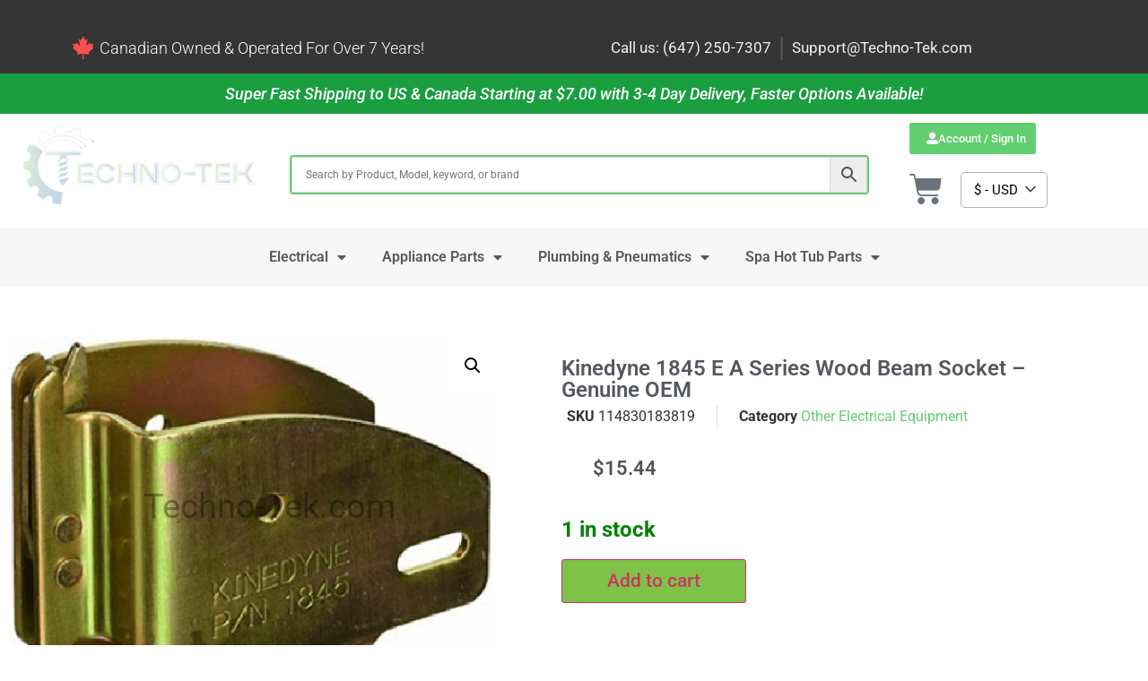

--- FILE ---
content_type: text/html; charset=UTF-8
request_url: https://techno-tek.com/product/kinedyne-1845-e-a-series-wood-beam-socket-genuine-oem/
body_size: 37225
content:
<!doctype html>
<html lang="en-US" dir="ltr">
<head>
	<meta charset="UTF-8">
	<meta name="viewport" content="width=device-width, initial-scale=1">
	<link rel="profile" href="https://gmpg.org/xfn/11">
	<meta name='robots' content='index, follow, max-image-preview:large, max-snippet:-1, max-video-preview:-1' />
	<style>img:is([sizes="auto" i], [sizes^="auto," i]) { contain-intrinsic-size: 3000px 1500px }</style>
	
	<!-- This site is optimized with the Yoast SEO Premium plugin v24.8 (Yoast SEO v24.8.1) - https://yoast.com/wordpress/plugins/seo/ -->
	<title>Kinedyne 1845 E A Series Wood Beam Socket - Genuine OEM</title>
	<meta name="description" content="1845 E A Series" />
	<link rel="canonical" href="https://techno-tek.com/product/kinedyne-1845-e-a-series-wood-beam-socket-genuine-oem/" />
	<script type="application/ld+json" class="yoast-schema-graph">{"@context":"https://schema.org","@graph":[{"@type":["WebPage","ItemPage"],"@id":"https://techno-tek.com/product/kinedyne-1845-e-a-series-wood-beam-socket-genuine-oem/?currency=EUR","url":"https://techno-tek.com/product/kinedyne-1845-e-a-series-wood-beam-socket-genuine-oem/?currency=EUR","name":"Kinedyne 1845 E A Series Wood Beam Socket - Genuine OEM","isPartOf":{"@id":"https://techno-tek.com/?currency=EUR/#website"},"primaryImageOfPage":{"@id":"https://techno-tek.com/product/kinedyne-1845-e-a-series-wood-beam-socket-genuine-oem/?currency=EUR#primaryimage"},"image":{"@id":"https://techno-tek.com/product/kinedyne-1845-e-a-series-wood-beam-socket-genuine-oem/?currency=EUR#primaryimage"},"thumbnailUrl":"https://techno-tek.com/wp-content/uploads/imported/9/Kinedyne-1845-E-A-Series-Wood-Beam-Socket-Genuine-OEM-114830183819.png","description":"1845 E A Series","breadcrumb":{"@id":"https://techno-tek.com/product/kinedyne-1845-e-a-series-wood-beam-socket-genuine-oem/?currency=EUR#breadcrumb"},"inLanguage":"en-US","potentialAction":{"@type":"BuyAction","target":"https://techno-tek.com/product/kinedyne-1845-e-a-series-wood-beam-socket-genuine-oem/"}},{"@type":"ImageObject","inLanguage":"en-US","@id":"https://techno-tek.com/product/kinedyne-1845-e-a-series-wood-beam-socket-genuine-oem/?currency=EUR#primaryimage","url":"https://techno-tek.com/wp-content/uploads/imported/9/Kinedyne-1845-E-A-Series-Wood-Beam-Socket-Genuine-OEM-114830183819.png","contentUrl":"https://techno-tek.com/wp-content/uploads/imported/9/Kinedyne-1845-E-A-Series-Wood-Beam-Socket-Genuine-OEM-114830183819.png","width":528,"height":468,"caption":"Kinedyne-1845-E-A-Series-Wood-Beam-Socket-Genuine-OEM-114830183819"},{"@type":"BreadcrumbList","@id":"https://techno-tek.com/product/kinedyne-1845-e-a-series-wood-beam-socket-genuine-oem/?currency=EUR#breadcrumb","itemListElement":[{"@type":"ListItem","position":1,"name":"Home","item":"https://techno-tek.com/"},{"@type":"ListItem","position":2,"name":"Shop","item":"https://techno-tek.com/shop/?currency=EUR"},{"@type":"ListItem","position":3,"name":"Kinedyne 1845 E A Series Wood Beam Socket &#8211; Genuine OEM"}]},{"@type":"WebSite","@id":"https://techno-tek.com/?currency=EUR/#website","url":"https://techno-tek.com/?currency=EUR/","name":"Techno-Tek Inc.","description":"Canadian Retailer and Distributer for Business &amp; Industrial products","publisher":{"@id":"https://techno-tek.com/?currency=EUR/#organization"},"potentialAction":[{"@type":"SearchAction","target":{"@type":"EntryPoint","urlTemplate":"https://techno-tek.com/?currency=EUR/?s={search_term_string}"},"query-input":{"@type":"PropertyValueSpecification","valueRequired":true,"valueName":"search_term_string"}}],"inLanguage":"en-US"},{"@type":"Organization","@id":"https://techno-tek.com/?currency=EUR/#organization","name":"Techno-Tek Inc.","alternateName":"Techno-Tek Technical Provider Inc.","url":"https://techno-tek.com/?currency=EUR/","logo":{"@type":"ImageObject","inLanguage":"en-US","@id":"https://techno-tek.com/?currency=EUR/#/schema/logo/image/","url":"https://techno-tek.com/wp-content/uploads/2021/08/Techno-tek-Full-Logo-01-scaled.jpg","contentUrl":"https://techno-tek.com/wp-content/uploads/2021/08/Techno-tek-Full-Logo-01-scaled.jpg","width":2560,"height":1440,"caption":"Techno-Tek Inc."},"image":{"@id":"https://techno-tek.com/?currency=EUR/#/schema/logo/image/"},"sameAs":["https://www.facebook.com/TechnoTekStore"]}]}</script>
	<meta property="product:brand" content="Kinedyne" />
	<meta property="product:price:amount" content="15.44" />
	<meta property="product:price:currency" content="CAD" />
	<meta property="og:availability" content="instock" />
	<meta property="product:availability" content="instock" />
	<meta property="product:retailer_item_id" content="114830183819" />
	<meta property="product:condition" content="new" />
	<!-- / Yoast SEO Premium plugin. -->


<link rel='dns-prefetch' href='//widget.trustpilot.com' />
<link rel='dns-prefetch' href='//www.googletagmanager.com' />
<link href='https://fonts.gstatic.com' crossorigin rel='preconnect' />
<link rel="alternate" type="application/rss+xml" title="Techno-Tek Inc. &raquo; Feed" href="https://techno-tek.com/feed/?currency=USD" />
<link rel="alternate" type="application/rss+xml" title="Techno-Tek Inc. &raquo; Comments Feed" href="https://techno-tek.com/comments/feed/?currency=USD" />
<link rel="alternate" type="application/rss+xml" title="Techno-Tek Inc. &raquo; Kinedyne 1845 E A Series Wood Beam Socket &#8211; Genuine OEM Comments Feed" href="https://techno-tek.com/product/kinedyne-1845-e-a-series-wood-beam-socket-genuine-oem/?currency=USD/feed/" />
<script type="99d873499f36a4afc960c832-text/javascript">
window._wpemojiSettings = {"baseUrl":"https:\/\/s.w.org\/images\/core\/emoji\/16.0.1\/72x72\/","ext":".png","svgUrl":"https:\/\/s.w.org\/images\/core\/emoji\/16.0.1\/svg\/","svgExt":".svg","source":{"concatemoji":"https:\/\/techno-tek.com\/wp-includes\/js\/wp-emoji-release.min.js?ver=6.8.3"}};
/*! This file is auto-generated */
!function(s,n){var o,i,e;function c(e){try{var t={supportTests:e,timestamp:(new Date).valueOf()};sessionStorage.setItem(o,JSON.stringify(t))}catch(e){}}function p(e,t,n){e.clearRect(0,0,e.canvas.width,e.canvas.height),e.fillText(t,0,0);var t=new Uint32Array(e.getImageData(0,0,e.canvas.width,e.canvas.height).data),a=(e.clearRect(0,0,e.canvas.width,e.canvas.height),e.fillText(n,0,0),new Uint32Array(e.getImageData(0,0,e.canvas.width,e.canvas.height).data));return t.every(function(e,t){return e===a[t]})}function u(e,t){e.clearRect(0,0,e.canvas.width,e.canvas.height),e.fillText(t,0,0);for(var n=e.getImageData(16,16,1,1),a=0;a<n.data.length;a++)if(0!==n.data[a])return!1;return!0}function f(e,t,n,a){switch(t){case"flag":return n(e,"\ud83c\udff3\ufe0f\u200d\u26a7\ufe0f","\ud83c\udff3\ufe0f\u200b\u26a7\ufe0f")?!1:!n(e,"\ud83c\udde8\ud83c\uddf6","\ud83c\udde8\u200b\ud83c\uddf6")&&!n(e,"\ud83c\udff4\udb40\udc67\udb40\udc62\udb40\udc65\udb40\udc6e\udb40\udc67\udb40\udc7f","\ud83c\udff4\u200b\udb40\udc67\u200b\udb40\udc62\u200b\udb40\udc65\u200b\udb40\udc6e\u200b\udb40\udc67\u200b\udb40\udc7f");case"emoji":return!a(e,"\ud83e\udedf")}return!1}function g(e,t,n,a){var r="undefined"!=typeof WorkerGlobalScope&&self instanceof WorkerGlobalScope?new OffscreenCanvas(300,150):s.createElement("canvas"),o=r.getContext("2d",{willReadFrequently:!0}),i=(o.textBaseline="top",o.font="600 32px Arial",{});return e.forEach(function(e){i[e]=t(o,e,n,a)}),i}function t(e){var t=s.createElement("script");t.src=e,t.defer=!0,s.head.appendChild(t)}"undefined"!=typeof Promise&&(o="wpEmojiSettingsSupports",i=["flag","emoji"],n.supports={everything:!0,everythingExceptFlag:!0},e=new Promise(function(e){s.addEventListener("DOMContentLoaded",e,{once:!0})}),new Promise(function(t){var n=function(){try{var e=JSON.parse(sessionStorage.getItem(o));if("object"==typeof e&&"number"==typeof e.timestamp&&(new Date).valueOf()<e.timestamp+604800&&"object"==typeof e.supportTests)return e.supportTests}catch(e){}return null}();if(!n){if("undefined"!=typeof Worker&&"undefined"!=typeof OffscreenCanvas&&"undefined"!=typeof URL&&URL.createObjectURL&&"undefined"!=typeof Blob)try{var e="postMessage("+g.toString()+"("+[JSON.stringify(i),f.toString(),p.toString(),u.toString()].join(",")+"));",a=new Blob([e],{type:"text/javascript"}),r=new Worker(URL.createObjectURL(a),{name:"wpTestEmojiSupports"});return void(r.onmessage=function(e){c(n=e.data),r.terminate(),t(n)})}catch(e){}c(n=g(i,f,p,u))}t(n)}).then(function(e){for(var t in e)n.supports[t]=e[t],n.supports.everything=n.supports.everything&&n.supports[t],"flag"!==t&&(n.supports.everythingExceptFlag=n.supports.everythingExceptFlag&&n.supports[t]);n.supports.everythingExceptFlag=n.supports.everythingExceptFlag&&!n.supports.flag,n.DOMReady=!1,n.readyCallback=function(){n.DOMReady=!0}}).then(function(){return e}).then(function(){var e;n.supports.everything||(n.readyCallback(),(e=n.source||{}).concatemoji?t(e.concatemoji):e.wpemoji&&e.twemoji&&(t(e.twemoji),t(e.wpemoji)))}))}((window,document),window._wpemojiSettings);
</script>
<link rel='stylesheet' id='cfw-blocks-styles-css' href='https://techno-tek.com/wp-content/plugins/checkout-for-woocommerce/build/css/blocks-styles.css?ver=0d76feeb8167b2e621eb654642649a04' media='all' />
<style id='wp-emoji-styles-inline-css'>

	img.wp-smiley, img.emoji {
		display: inline !important;
		border: none !important;
		box-shadow: none !important;
		height: 1em !important;
		width: 1em !important;
		margin: 0 0.07em !important;
		vertical-align: -0.1em !important;
		background: none !important;
		padding: 0 !important;
	}
</style>
<link rel='stylesheet' id='wp-block-library-css' href='https://techno-tek.com/wp-includes/css/dist/block-library/style.min.css?ver=6.8.3' media='all' />
<style id='classic-theme-styles-inline-css'>
/*! This file is auto-generated */
.wp-block-button__link{color:#fff;background-color:#32373c;border-radius:9999px;box-shadow:none;text-decoration:none;padding:calc(.667em + 2px) calc(1.333em + 2px);font-size:1.125em}.wp-block-file__button{background:#32373c;color:#fff;text-decoration:none}
</style>
<link rel='stylesheet' id='yith-wcmcs-shortcodes-css' href='https://techno-tek.com/wp-content/plugins/yith-multi-currency-switcher-for-woocommerce/assets/css/shortcodes.css?ver=1.30.0' media='all' />
<style id='yith-wcmcs-shortcodes-inline-css'>

				:root {
				--title-color: #333333;
				--active-color: #04AE93;
				--active-shadow-color: #04AE9333;
				--text-color: #000000;
				--border-color: #B2B2B2;
				--background-color: #FFFFFF;
				--background-color-with-alpha: #FFFFFFF2;
			}
			
</style>
<style id='global-styles-inline-css'>
:root{--wp--preset--aspect-ratio--square: 1;--wp--preset--aspect-ratio--4-3: 4/3;--wp--preset--aspect-ratio--3-4: 3/4;--wp--preset--aspect-ratio--3-2: 3/2;--wp--preset--aspect-ratio--2-3: 2/3;--wp--preset--aspect-ratio--16-9: 16/9;--wp--preset--aspect-ratio--9-16: 9/16;--wp--preset--color--black: #000000;--wp--preset--color--cyan-bluish-gray: #abb8c3;--wp--preset--color--white: #ffffff;--wp--preset--color--pale-pink: #f78da7;--wp--preset--color--vivid-red: #cf2e2e;--wp--preset--color--luminous-vivid-orange: #ff6900;--wp--preset--color--luminous-vivid-amber: #fcb900;--wp--preset--color--light-green-cyan: #7bdcb5;--wp--preset--color--vivid-green-cyan: #00d084;--wp--preset--color--pale-cyan-blue: #8ed1fc;--wp--preset--color--vivid-cyan-blue: #0693e3;--wp--preset--color--vivid-purple: #9b51e0;--wp--preset--gradient--vivid-cyan-blue-to-vivid-purple: linear-gradient(135deg,rgba(6,147,227,1) 0%,rgb(155,81,224) 100%);--wp--preset--gradient--light-green-cyan-to-vivid-green-cyan: linear-gradient(135deg,rgb(122,220,180) 0%,rgb(0,208,130) 100%);--wp--preset--gradient--luminous-vivid-amber-to-luminous-vivid-orange: linear-gradient(135deg,rgba(252,185,0,1) 0%,rgba(255,105,0,1) 100%);--wp--preset--gradient--luminous-vivid-orange-to-vivid-red: linear-gradient(135deg,rgba(255,105,0,1) 0%,rgb(207,46,46) 100%);--wp--preset--gradient--very-light-gray-to-cyan-bluish-gray: linear-gradient(135deg,rgb(238,238,238) 0%,rgb(169,184,195) 100%);--wp--preset--gradient--cool-to-warm-spectrum: linear-gradient(135deg,rgb(74,234,220) 0%,rgb(151,120,209) 20%,rgb(207,42,186) 40%,rgb(238,44,130) 60%,rgb(251,105,98) 80%,rgb(254,248,76) 100%);--wp--preset--gradient--blush-light-purple: linear-gradient(135deg,rgb(255,206,236) 0%,rgb(152,150,240) 100%);--wp--preset--gradient--blush-bordeaux: linear-gradient(135deg,rgb(254,205,165) 0%,rgb(254,45,45) 50%,rgb(107,0,62) 100%);--wp--preset--gradient--luminous-dusk: linear-gradient(135deg,rgb(255,203,112) 0%,rgb(199,81,192) 50%,rgb(65,88,208) 100%);--wp--preset--gradient--pale-ocean: linear-gradient(135deg,rgb(255,245,203) 0%,rgb(182,227,212) 50%,rgb(51,167,181) 100%);--wp--preset--gradient--electric-grass: linear-gradient(135deg,rgb(202,248,128) 0%,rgb(113,206,126) 100%);--wp--preset--gradient--midnight: linear-gradient(135deg,rgb(2,3,129) 0%,rgb(40,116,252) 100%);--wp--preset--font-size--small: 13px;--wp--preset--font-size--medium: 20px;--wp--preset--font-size--large: 36px;--wp--preset--font-size--x-large: 42px;--wp--preset--spacing--20: 0.44rem;--wp--preset--spacing--30: 0.67rem;--wp--preset--spacing--40: 1rem;--wp--preset--spacing--50: 1.5rem;--wp--preset--spacing--60: 2.25rem;--wp--preset--spacing--70: 3.38rem;--wp--preset--spacing--80: 5.06rem;--wp--preset--shadow--natural: 6px 6px 9px rgba(0, 0, 0, 0.2);--wp--preset--shadow--deep: 12px 12px 50px rgba(0, 0, 0, 0.4);--wp--preset--shadow--sharp: 6px 6px 0px rgba(0, 0, 0, 0.2);--wp--preset--shadow--outlined: 6px 6px 0px -3px rgba(255, 255, 255, 1), 6px 6px rgba(0, 0, 0, 1);--wp--preset--shadow--crisp: 6px 6px 0px rgba(0, 0, 0, 1);}:where(.is-layout-flex){gap: 0.5em;}:where(.is-layout-grid){gap: 0.5em;}body .is-layout-flex{display: flex;}.is-layout-flex{flex-wrap: wrap;align-items: center;}.is-layout-flex > :is(*, div){margin: 0;}body .is-layout-grid{display: grid;}.is-layout-grid > :is(*, div){margin: 0;}:where(.wp-block-columns.is-layout-flex){gap: 2em;}:where(.wp-block-columns.is-layout-grid){gap: 2em;}:where(.wp-block-post-template.is-layout-flex){gap: 1.25em;}:where(.wp-block-post-template.is-layout-grid){gap: 1.25em;}.has-black-color{color: var(--wp--preset--color--black) !important;}.has-cyan-bluish-gray-color{color: var(--wp--preset--color--cyan-bluish-gray) !important;}.has-white-color{color: var(--wp--preset--color--white) !important;}.has-pale-pink-color{color: var(--wp--preset--color--pale-pink) !important;}.has-vivid-red-color{color: var(--wp--preset--color--vivid-red) !important;}.has-luminous-vivid-orange-color{color: var(--wp--preset--color--luminous-vivid-orange) !important;}.has-luminous-vivid-amber-color{color: var(--wp--preset--color--luminous-vivid-amber) !important;}.has-light-green-cyan-color{color: var(--wp--preset--color--light-green-cyan) !important;}.has-vivid-green-cyan-color{color: var(--wp--preset--color--vivid-green-cyan) !important;}.has-pale-cyan-blue-color{color: var(--wp--preset--color--pale-cyan-blue) !important;}.has-vivid-cyan-blue-color{color: var(--wp--preset--color--vivid-cyan-blue) !important;}.has-vivid-purple-color{color: var(--wp--preset--color--vivid-purple) !important;}.has-black-background-color{background-color: var(--wp--preset--color--black) !important;}.has-cyan-bluish-gray-background-color{background-color: var(--wp--preset--color--cyan-bluish-gray) !important;}.has-white-background-color{background-color: var(--wp--preset--color--white) !important;}.has-pale-pink-background-color{background-color: var(--wp--preset--color--pale-pink) !important;}.has-vivid-red-background-color{background-color: var(--wp--preset--color--vivid-red) !important;}.has-luminous-vivid-orange-background-color{background-color: var(--wp--preset--color--luminous-vivid-orange) !important;}.has-luminous-vivid-amber-background-color{background-color: var(--wp--preset--color--luminous-vivid-amber) !important;}.has-light-green-cyan-background-color{background-color: var(--wp--preset--color--light-green-cyan) !important;}.has-vivid-green-cyan-background-color{background-color: var(--wp--preset--color--vivid-green-cyan) !important;}.has-pale-cyan-blue-background-color{background-color: var(--wp--preset--color--pale-cyan-blue) !important;}.has-vivid-cyan-blue-background-color{background-color: var(--wp--preset--color--vivid-cyan-blue) !important;}.has-vivid-purple-background-color{background-color: var(--wp--preset--color--vivid-purple) !important;}.has-black-border-color{border-color: var(--wp--preset--color--black) !important;}.has-cyan-bluish-gray-border-color{border-color: var(--wp--preset--color--cyan-bluish-gray) !important;}.has-white-border-color{border-color: var(--wp--preset--color--white) !important;}.has-pale-pink-border-color{border-color: var(--wp--preset--color--pale-pink) !important;}.has-vivid-red-border-color{border-color: var(--wp--preset--color--vivid-red) !important;}.has-luminous-vivid-orange-border-color{border-color: var(--wp--preset--color--luminous-vivid-orange) !important;}.has-luminous-vivid-amber-border-color{border-color: var(--wp--preset--color--luminous-vivid-amber) !important;}.has-light-green-cyan-border-color{border-color: var(--wp--preset--color--light-green-cyan) !important;}.has-vivid-green-cyan-border-color{border-color: var(--wp--preset--color--vivid-green-cyan) !important;}.has-pale-cyan-blue-border-color{border-color: var(--wp--preset--color--pale-cyan-blue) !important;}.has-vivid-cyan-blue-border-color{border-color: var(--wp--preset--color--vivid-cyan-blue) !important;}.has-vivid-purple-border-color{border-color: var(--wp--preset--color--vivid-purple) !important;}.has-vivid-cyan-blue-to-vivid-purple-gradient-background{background: var(--wp--preset--gradient--vivid-cyan-blue-to-vivid-purple) !important;}.has-light-green-cyan-to-vivid-green-cyan-gradient-background{background: var(--wp--preset--gradient--light-green-cyan-to-vivid-green-cyan) !important;}.has-luminous-vivid-amber-to-luminous-vivid-orange-gradient-background{background: var(--wp--preset--gradient--luminous-vivid-amber-to-luminous-vivid-orange) !important;}.has-luminous-vivid-orange-to-vivid-red-gradient-background{background: var(--wp--preset--gradient--luminous-vivid-orange-to-vivid-red) !important;}.has-very-light-gray-to-cyan-bluish-gray-gradient-background{background: var(--wp--preset--gradient--very-light-gray-to-cyan-bluish-gray) !important;}.has-cool-to-warm-spectrum-gradient-background{background: var(--wp--preset--gradient--cool-to-warm-spectrum) !important;}.has-blush-light-purple-gradient-background{background: var(--wp--preset--gradient--blush-light-purple) !important;}.has-blush-bordeaux-gradient-background{background: var(--wp--preset--gradient--blush-bordeaux) !important;}.has-luminous-dusk-gradient-background{background: var(--wp--preset--gradient--luminous-dusk) !important;}.has-pale-ocean-gradient-background{background: var(--wp--preset--gradient--pale-ocean) !important;}.has-electric-grass-gradient-background{background: var(--wp--preset--gradient--electric-grass) !important;}.has-midnight-gradient-background{background: var(--wp--preset--gradient--midnight) !important;}.has-small-font-size{font-size: var(--wp--preset--font-size--small) !important;}.has-medium-font-size{font-size: var(--wp--preset--font-size--medium) !important;}.has-large-font-size{font-size: var(--wp--preset--font-size--large) !important;}.has-x-large-font-size{font-size: var(--wp--preset--font-size--x-large) !important;}
:where(.wp-block-post-template.is-layout-flex){gap: 1.25em;}:where(.wp-block-post-template.is-layout-grid){gap: 1.25em;}
:where(.wp-block-columns.is-layout-flex){gap: 2em;}:where(.wp-block-columns.is-layout-grid){gap: 2em;}
:root :where(.wp-block-pullquote){font-size: 1.5em;line-height: 1.6;}
</style>
<style id='if-so-public-dummy-inline-css'>
        .lds-dual-ring {
          display: inline-block;
          width: 16px;
          height: 16px;
        }
        .lds-dual-ring:after {
          content: " ";
          display: block;
          width: 16px;
          height: 16px;
          margin: 0px;
          border-radius: 50%;
          border: 3px solid #000;
          border-color: #000 transparent #000 transparent;
          animation: lds-dual-ring 1.2s linear infinite;
        }
        @keyframes lds-dual-ring {
          0% {
            transform: rotate(0deg);
          }
          100% {
            transform: rotate(360deg);
          }
        }
        /*loader 2*/
        .ifso-logo-loader {
            font-size: 20px;
            width: 64px;
            font-family: sans-serif;
            position: relative;
            height: auto;
            font-weight: 800;
        }
        .ifso-logo-loader:before {
            content: '';
            position: absolute;
            left: 30%;
            top: 36%;
            width: 14px;
            height: 22px;
            clip-path: polygon(100% 50%, 0 0, 0 100%);
            background: #fd5b56;
            animation: spinAndMoveArrow 2s infinite;
            height: 9px;
            width: 7px;
        }
        .ifso-logo-loader:after {
            content: "If So";
            word-spacing: 12px;
        }
        @keyframes spinAndMoveArrow {
                40% {
                    transform: rotate(360deg);
                }
    
                60% {
                    transform: translateX(-5px);
                }
    
                80% {
                    transform: translateX(5px);
                }
    
                100% {
                    transform: translateX(0);
                }
        }
        /*Loader 3 - default content*/
        .ifso-default-content-loader{
            display:inline-block;
        }
        
</style>
<link rel='stylesheet' id='photoswipe-css' href='https://techno-tek.com/wp-content/plugins/woocommerce/assets/css/photoswipe/photoswipe.min.css?ver=10.0.5' media='all' />
<link rel='stylesheet' id='photoswipe-default-skin-css' href='https://techno-tek.com/wp-content/plugins/woocommerce/assets/css/photoswipe/default-skin/default-skin.min.css?ver=10.0.5' media='all' />
<link rel='stylesheet' id='woocommerce-layout-css' href='https://techno-tek.com/wp-content/plugins/woocommerce/assets/css/woocommerce-layout.css?ver=10.0.5' media='all' />
<link rel='stylesheet' id='woocommerce-smallscreen-css' href='https://techno-tek.com/wp-content/plugins/woocommerce/assets/css/woocommerce-smallscreen.css?ver=10.0.5' media='only screen and (max-width: 768px)' />
<link rel='stylesheet' id='woocommerce-general-css' href='https://techno-tek.com/wp-content/plugins/woocommerce/assets/css/woocommerce.css?ver=10.0.5' media='all' />
<style id='woocommerce-inline-inline-css'>
.woocommerce form .form-row .required { visibility: visible; }
</style>
<link rel='stylesheet' id='aws-pro-style-css' href='https://techno-tek.com/wp-content/plugins/advanced-woo-search-pro/assets/css/common.css?ver=pro2.52' media='all' />
<link rel='stylesheet' id='if-so-trigger-events-modal-css' href='https://techno-tek.com/wp-content/plugins/ifso-trigger-events-extension/modalStyle.css?ver=1.11' media='all' />
<link rel='stylesheet' id='brands-styles-css' href='https://techno-tek.com/wp-content/plugins/woocommerce/assets/css/brands.css?ver=10.0.5' media='all' />
<link rel='stylesheet' id='hello-elementor-css' href='https://techno-tek.com/wp-content/themes/hello-elementor/style.min.css?ver=3.1.1' media='all' />
<link rel='stylesheet' id='hello-elementor-theme-style-css' href='https://techno-tek.com/wp-content/themes/hello-elementor/theme.min.css?ver=3.1.1' media='all' />
<link rel='stylesheet' id='hello-elementor-header-footer-css' href='https://techno-tek.com/wp-content/themes/hello-elementor/header-footer.min.css?ver=3.1.1' media='all' />
<link rel='stylesheet' id='elementor-frontend-css' href='https://techno-tek.com/wp-content/plugins/elementor/assets/css/frontend.min.css?ver=3.28.3' media='all' />
<style id='elementor-frontend-inline-css'>
.elementor-kit-33455{--e-global-color-primary:#54595F;--e-global-color-secondary:#54595F;--e-global-color-text:#7A7A7A;--e-global-color-accent:#61CE70;--e-global-color-7cee0ab:#044F98;--e-global-color-e1128aa:#7EC247;--e-global-color-7d0259c:#4E9467;--e-global-color-9d34d1d:#01B762;--e-global-color-399121d:#4D9367;--e-global-typography-primary-font-family:"Roboto";--e-global-typography-primary-font-weight:600;--e-global-typography-secondary-font-family:"Roboto Slab";--e-global-typography-secondary-font-weight:400;--e-global-typography-text-font-family:"Roboto";--e-global-typography-text-font-weight:400;--e-global-typography-accent-font-family:"Roboto";--e-global-typography-accent-font-weight:500;--e-global-typography-753fb99-font-size:16px;--e-global-typography-753fb99-font-weight:400;--e-global-typography-6f279b3-font-size:16px;--e-global-typography-6f279b3-font-weight:400;--e-global-typography-0639601-font-size:55px;--e-global-typography-0639601-font-weight:500;--e-global-typography-0639601-line-height:1.2em;--e-global-typography-587bec8-font-family:"Varela Round";--e-global-typography-587bec8-font-size:20px;--e-global-typography-587bec8-font-weight:400;--e-global-typography-587bec8-text-transform:capitalize;}.elementor-kit-33455 e-page-transition{background-color:#FFBC7D;}.elementor-section.elementor-section-boxed > .elementor-container{max-width:1140px;}.e-con{--container-max-width:1140px;}.elementor-widget:not(:last-child){margin-block-end:20px;}.elementor-element{--widgets-spacing:20px 20px;--widgets-spacing-row:20px;--widgets-spacing-column:20px;}{}h1.entry-title{display:var(--page-title-display);}.site-header .site-branding{flex-direction:column;align-items:stretch;}.site-header{padding-inline-end:0px;padding-inline-start:0px;}.site-footer .site-branding{flex-direction:column;align-items:stretch;}@media(max-width:1024px){.elementor-kit-33455{--e-global-typography-753fb99-font-size:13px;--e-global-typography-6f279b3-font-size:13px;--e-global-typography-587bec8-font-size:18px;}.elementor-section.elementor-section-boxed > .elementor-container{max-width:1024px;}.e-con{--container-max-width:1024px;}}@media(max-width:767px){.elementor-kit-33455{--e-global-typography-753fb99-font-size:13px;--e-global-typography-6f279b3-font-size:13px;--e-global-typography-0639601-font-size:45px;}.elementor-section.elementor-section-boxed > .elementor-container{max-width:767px;}.e-con{--container-max-width:767px;}}
.elementor-33485 .elementor-element.elementor-element-6936db5:not(.elementor-motion-effects-element-type-background), .elementor-33485 .elementor-element.elementor-element-6936db5 > .elementor-motion-effects-container > .elementor-motion-effects-layer{background-color:#353535;}.elementor-33485 .elementor-element.elementor-element-6936db5 > .elementor-container{min-height:58px;}.elementor-33485 .elementor-element.elementor-element-6936db5{transition:background 0.3s, border 0.3s, border-radius 0.3s, box-shadow 0.3s;}.elementor-33485 .elementor-element.elementor-element-6936db5 > .elementor-background-overlay{transition:background 0.3s, border-radius 0.3s, opacity 0.3s;}.elementor-widget-icon-box.elementor-view-stacked .elementor-icon{background-color:var( --e-global-color-primary );}.elementor-widget-icon-box.elementor-view-framed .elementor-icon, .elementor-widget-icon-box.elementor-view-default .elementor-icon{fill:var( --e-global-color-primary );color:var( --e-global-color-primary );border-color:var( --e-global-color-primary );}.elementor-widget-icon-box .elementor-icon-box-title{color:var( --e-global-color-primary );}.elementor-widget-icon-box .elementor-icon-box-title, .elementor-widget-icon-box .elementor-icon-box-title a{font-family:var( --e-global-typography-primary-font-family ), Sans-serif;font-weight:var( --e-global-typography-primary-font-weight );}.elementor-widget-icon-box .elementor-icon-box-description{color:var( --e-global-color-text );font-family:var( --e-global-typography-text-font-family ), Sans-serif;font-weight:var( --e-global-typography-text-font-weight );}.elementor-33485 .elementor-element.elementor-element-c63aece .elementor-icon-box-wrapper{text-align:left;}.elementor-33485 .elementor-element.elementor-element-c63aece{--icon-box-icon-margin:5px;}.elementor-33485 .elementor-element.elementor-element-c63aece .elementor-icon-box-title{margin-bottom:0px;color:#FFFFFF;}.elementor-33485 .elementor-element.elementor-element-c63aece.elementor-view-stacked .elementor-icon{background-color:#FF4E4E;}.elementor-33485 .elementor-element.elementor-element-c63aece.elementor-view-framed .elementor-icon, .elementor-33485 .elementor-element.elementor-element-c63aece.elementor-view-default .elementor-icon{fill:#FF4E4E;color:#FF4E4E;border-color:#FF4E4E;}.elementor-33485 .elementor-element.elementor-element-c63aece .elementor-icon{font-size:26px;}.elementor-33485 .elementor-element.elementor-element-c63aece .elementor-icon-box-title, .elementor-33485 .elementor-element.elementor-element-c63aece .elementor-icon-box-title a{font-family:"Roboto", Sans-serif;font-size:18px;font-weight:300;}.elementor-bc-flex-widget .elementor-33485 .elementor-element.elementor-element-c8f4029.elementor-column .elementor-widget-wrap{align-items:center;}.elementor-33485 .elementor-element.elementor-element-c8f4029.elementor-column.elementor-element[data-element_type="column"] > .elementor-widget-wrap.elementor-element-populated{align-content:center;align-items:center;}.elementor-33485 .elementor-element.elementor-element-c8f4029.elementor-column > .elementor-widget-wrap{justify-content:center;}.elementor-widget-heading .elementor-heading-title{font-family:var( --e-global-typography-primary-font-family ), Sans-serif;font-weight:var( --e-global-typography-primary-font-weight );color:var( --e-global-color-primary );}.elementor-33485 .elementor-element.elementor-element-acc51da{width:auto;max-width:auto;}.elementor-33485 .elementor-element.elementor-element-acc51da .elementor-heading-title{font-family:"Roboto", Sans-serif;font-size:17px;font-weight:400;color:#F1F1F1;}.elementor-33485 .elementor-element.elementor-element-ef2e61c{width:auto;max-width:auto;}.elementor-33485 .elementor-element.elementor-element-ef2e61c > .elementor-widget-container{margin:0px 8px 0px 8px;}.elementor-33485 .elementor-element.elementor-element-ef2e61c .elementor-heading-title{font-family:"Roboto", Sans-serif;font-size:30px;font-weight:400;}.elementor-33485 .elementor-element.elementor-element-7a51b5e{width:auto;max-width:auto;}.elementor-33485 .elementor-element.elementor-element-7a51b5e .elementor-heading-title{font-family:"Roboto", Sans-serif;font-size:17px;font-weight:400;color:#F1F1F1;}.elementor-widget-divider{--divider-color:var( --e-global-color-secondary );}.elementor-widget-divider .elementor-divider__text{color:var( --e-global-color-secondary );font-family:var( --e-global-typography-secondary-font-family ), Sans-serif;font-weight:var( --e-global-typography-secondary-font-weight );}.elementor-widget-divider.elementor-view-stacked .elementor-icon{background-color:var( --e-global-color-secondary );}.elementor-widget-divider.elementor-view-framed .elementor-icon, .elementor-widget-divider.elementor-view-default .elementor-icon{color:var( --e-global-color-secondary );border-color:var( --e-global-color-secondary );}.elementor-widget-divider.elementor-view-framed .elementor-icon, .elementor-widget-divider.elementor-view-default .elementor-icon svg{fill:var( --e-global-color-secondary );}.elementor-33485 .elementor-element.elementor-element-8e3d222{--divider-border-style:dotted;--divider-color:#000;--divider-border-width:1px;width:auto;max-width:auto;}.elementor-33485 .elementor-element.elementor-element-8e3d222 .elementor-divider-separator{width:100%;}.elementor-33485 .elementor-element.elementor-element-8e3d222 .elementor-divider{padding-block-start:15px;padding-block-end:15px;}.elementor-33485 .elementor-element.elementor-element-98e0be3:not(.elementor-motion-effects-element-type-background), .elementor-33485 .elementor-element.elementor-element-98e0be3 > .elementor-motion-effects-container > .elementor-motion-effects-layer{background-color:#1A9E3F;}.elementor-33485 .elementor-element.elementor-element-98e0be3 > .elementor-container{min-height:45px;}.elementor-33485 .elementor-element.elementor-element-98e0be3{transition:background 0.3s, border 0.3s, border-radius 0.3s, box-shadow 0.3s;}.elementor-33485 .elementor-element.elementor-element-98e0be3 > .elementor-background-overlay{transition:background 0.3s, border-radius 0.3s, opacity 0.3s;}.elementor-33485 .elementor-element.elementor-element-db121bf{text-align:center;}.elementor-33485 .elementor-element.elementor-element-db121bf .elementor-heading-title{font-family:"Roboto", Sans-serif;font-size:18px;font-weight:500;font-style:italic;color:#FFFFFF;}.elementor-33485 .elementor-element.elementor-element-3015f69 > .elementor-container > .elementor-column > .elementor-widget-wrap{align-content:center;align-items:center;}.elementor-33485 .elementor-element.elementor-element-3015f69:not(.elementor-motion-effects-element-type-background), .elementor-33485 .elementor-element.elementor-element-3015f69 > .elementor-motion-effects-container > .elementor-motion-effects-layer{background-color:#FFFFFF;}.elementor-33485 .elementor-element.elementor-element-3015f69 > .elementor-container{max-width:1249px;}.elementor-33485 .elementor-element.elementor-element-3015f69{transition:background 0.3s, border 0.3s, border-radius 0.3s, box-shadow 0.3s;}.elementor-33485 .elementor-element.elementor-element-3015f69 > .elementor-background-overlay{transition:background 0.3s, border-radius 0.3s, opacity 0.3s;}.elementor-widget-image .widget-image-caption{color:var( --e-global-color-text );font-family:var( --e-global-typography-text-font-family ), Sans-serif;font-weight:var( --e-global-typography-text-font-weight );}.elementor-33485 .elementor-element.elementor-element-ba2c0f3 > .elementor-widget-container{margin:0px 0px 0px 0px;}.elementor-33485 .elementor-element.elementor-element-ba2c0f3{text-align:center;}.elementor-33485 .elementor-element.elementor-element-ba2c0f3:hover img{filter:brightness( 110% ) contrast( 100% ) saturate( 100% ) blur( 0px ) hue-rotate( 0deg );}.elementor-33485 .elementor-element.elementor-element-fde469e > .elementor-widget-container{margin:20px 25px 0px 20px;border-style:solid;border-width:2px 2px 2px 2px;border-color:var( --e-global-color-accent );border-radius:4px 4px 4px 4px;}.elementor-33485 .elementor-element.elementor-element-fde469e:hover .elementor-widget-container{border-style:solid;border-width:2px 2px 2px 2px;border-color:#096515;}.elementor-33485 .elementor-element.elementor-element-fde469e:hover > .elementor-widget-container{border-radius:4px 4px 4px 4px;}.elementor-33485 .elementor-element.elementor-element-f55edaf.elementor-column > .elementor-widget-wrap{justify-content:flex-start;}.elementor-widget-button .elementor-button{background-color:var( --e-global-color-accent );font-family:var( --e-global-typography-accent-font-family ), Sans-serif;font-weight:var( --e-global-typography-accent-font-weight );}.elementor-33485 .elementor-element.elementor-element-7fb3fcf .elementor-button:hover, .elementor-33485 .elementor-element.elementor-element-7fb3fcf .elementor-button:focus{background-color:var( --e-global-color-secondary );}.elementor-33485 .elementor-element.elementor-element-7fb3fcf > .elementor-widget-container{margin:0px 0px 0px 0px;}.elementor-33485 .elementor-element.elementor-element-7fb3fcf .elementor-button-content-wrapper{flex-direction:row;}.elementor-33485 .elementor-element.elementor-element-7fb3fcf .elementor-button .elementor-button-content-wrapper{gap:12px;}.elementor-33485 .elementor-element.elementor-element-7fb3fcf .elementor-button{font-family:"Roboto", Sans-serif;font-weight:500;padding:11px 11px 11px 19px;}.elementor-widget-woocommerce-menu-cart .elementor-menu-cart__toggle .elementor-button{font-family:var( --e-global-typography-primary-font-family ), Sans-serif;font-weight:var( --e-global-typography-primary-font-weight );}.elementor-widget-woocommerce-menu-cart .elementor-menu-cart__product-name a{font-family:var( --e-global-typography-primary-font-family ), Sans-serif;font-weight:var( --e-global-typography-primary-font-weight );}.elementor-widget-woocommerce-menu-cart .elementor-menu-cart__product-price{font-family:var( --e-global-typography-primary-font-family ), Sans-serif;font-weight:var( --e-global-typography-primary-font-weight );}.elementor-widget-woocommerce-menu-cart .elementor-menu-cart__footer-buttons .elementor-button{font-family:var( --e-global-typography-primary-font-family ), Sans-serif;font-weight:var( --e-global-typography-primary-font-weight );}.elementor-widget-woocommerce-menu-cart .elementor-menu-cart__footer-buttons a.elementor-button--view-cart{font-family:var( --e-global-typography-primary-font-family ), Sans-serif;font-weight:var( --e-global-typography-primary-font-weight );}.elementor-widget-woocommerce-menu-cart .elementor-menu-cart__footer-buttons a.elementor-button--checkout{font-family:var( --e-global-typography-primary-font-family ), Sans-serif;font-weight:var( --e-global-typography-primary-font-weight );}.elementor-widget-woocommerce-menu-cart .woocommerce-mini-cart__empty-message{font-family:var( --e-global-typography-primary-font-family ), Sans-serif;font-weight:var( --e-global-typography-primary-font-weight );}.elementor-33485 .elementor-element.elementor-element-c542b12{width:auto;max-width:auto;align-self:center;--divider-style:solid;--subtotal-divider-style:solid;--elementor-remove-from-cart-button:none;--remove-from-cart-button:block;--toggle-button-border-width:0px;--toggle-button-border-radius:4px;--toggle-icon-size:37px;--toggle-icon-padding:0px 0px 0px 0px;--cart-border-style:none;--cart-footer-layout:1fr 1fr;--products-max-height-sidecart:calc(100vh - 240px);--products-max-height-minicart:calc(100vh - 385px);}.elementor-33485 .elementor-element.elementor-element-c542b12 > .elementor-widget-container{margin:0px 20px 0px 0px;}body:not(.rtl) .elementor-33485 .elementor-element.elementor-element-c542b12 .elementor-menu-cart__toggle .elementor-button-icon .elementor-button-icon-qty[data-counter]{right:-5px;top:-5px;}body.rtl .elementor-33485 .elementor-element.elementor-element-c542b12 .elementor-menu-cart__toggle .elementor-button-icon .elementor-button-icon-qty[data-counter]{right:5px;top:-5px;left:auto;}.elementor-33485 .elementor-element.elementor-element-c542b12 .widget_shopping_cart_content{--subtotal-divider-left-width:0;--subtotal-divider-right-width:0;}.elementor-33485 .elementor-element.elementor-element-8620fa7{width:auto;max-width:auto;align-self:center;}.elementor-33485 .elementor-element.elementor-element-8620fa7 > .elementor-widget-container{margin:-30px 0px -30px 0px;}.elementor-33485 .elementor-element.elementor-element-2d1e13b:not(.elementor-motion-effects-element-type-background), .elementor-33485 .elementor-element.elementor-element-2d1e13b > .elementor-motion-effects-container > .elementor-motion-effects-layer{background-color:#ECECEC;}.elementor-33485 .elementor-element.elementor-element-2d1e13b{transition:background 0.3s, border 0.3s, border-radius 0.3s, box-shadow 0.3s;}.elementor-33485 .elementor-element.elementor-element-2d1e13b > .elementor-background-overlay{transition:background 0.3s, border-radius 0.3s, opacity 0.3s;}.elementor-widget-nav-menu .elementor-nav-menu .elementor-item{font-family:var( --e-global-typography-primary-font-family ), Sans-serif;font-weight:var( --e-global-typography-primary-font-weight );}.elementor-widget-nav-menu .elementor-nav-menu--main .elementor-item{color:var( --e-global-color-text );fill:var( --e-global-color-text );}.elementor-widget-nav-menu .elementor-nav-menu--main .elementor-item:hover,
					.elementor-widget-nav-menu .elementor-nav-menu--main .elementor-item.elementor-item-active,
					.elementor-widget-nav-menu .elementor-nav-menu--main .elementor-item.highlighted,
					.elementor-widget-nav-menu .elementor-nav-menu--main .elementor-item:focus{color:var( --e-global-color-accent );fill:var( --e-global-color-accent );}.elementor-widget-nav-menu .elementor-nav-menu--main:not(.e--pointer-framed) .elementor-item:before,
					.elementor-widget-nav-menu .elementor-nav-menu--main:not(.e--pointer-framed) .elementor-item:after{background-color:var( --e-global-color-accent );}.elementor-widget-nav-menu .e--pointer-framed .elementor-item:before,
					.elementor-widget-nav-menu .e--pointer-framed .elementor-item:after{border-color:var( --e-global-color-accent );}.elementor-widget-nav-menu{--e-nav-menu-divider-color:var( --e-global-color-text );}.elementor-widget-nav-menu .elementor-nav-menu--dropdown .elementor-item, .elementor-widget-nav-menu .elementor-nav-menu--dropdown  .elementor-sub-item{font-family:var( --e-global-typography-accent-font-family ), Sans-serif;font-weight:var( --e-global-typography-accent-font-weight );}.elementor-33485 .elementor-element.elementor-element-e0b53b3 .elementor-menu-toggle{margin:0 auto;}.elementor-33485 .elementor-element.elementor-element-e0b53b3 .elementor-nav-menu .elementor-item{font-family:"Roboto", Sans-serif;font-weight:600;}.elementor-33485 .elementor-element.elementor-element-e0b53b3 .elementor-nav-menu--main .elementor-item{padding-left:9px;padding-right:9px;}.elementor-33485 .elementor-element.elementor-element-e0b53b3{--e-nav-menu-horizontal-menu-item-margin:calc( 56px / 2 );}.elementor-33485 .elementor-element.elementor-element-e0b53b3 .elementor-nav-menu--main:not(.elementor-nav-menu--layout-horizontal) .elementor-nav-menu > li:not(:last-child){margin-bottom:56px;}.elementor-33485 .elementor-element.elementor-element-abfd243:not(.elementor-motion-effects-element-type-background), .elementor-33485 .elementor-element.elementor-element-abfd243 > .elementor-motion-effects-container > .elementor-motion-effects-layer{background-color:#F7F7F7;}.elementor-33485 .elementor-element.elementor-element-abfd243 > .elementor-container{max-width:1185px;}.elementor-33485 .elementor-element.elementor-element-abfd243{transition:background 0.3s, border 0.3s, border-radius 0.3s, box-shadow 0.3s;margin-top:12px;margin-bottom:12px;}.elementor-33485 .elementor-element.elementor-element-abfd243 > .elementor-background-overlay{transition:background 0.3s, border-radius 0.3s, opacity 0.3s;}.elementor-33485 .elementor-element.elementor-element-41e8309 .elementor-menu-toggle{margin:0 auto;}.elementor-33485 .elementor-element.elementor-element-41e8309 .elementor-nav-menu .elementor-item{font-family:"Roboto", Sans-serif;font-weight:600;}.elementor-33485 .elementor-element.elementor-element-41e8309 .elementor-nav-menu--main .elementor-item{color:var( --e-global-color-secondary );fill:var( --e-global-color-secondary );}.elementor-theme-builder-content-area{height:400px;}.elementor-location-header:before, .elementor-location-footer:before{content:"";display:table;clear:both;}@media(max-width:767px){.elementor-33485 .elementor-element.elementor-element-c63aece .elementor-icon-box-wrapper{text-align:center;}.elementor-33485 .elementor-element.elementor-element-acc51da > .elementor-widget-container{margin:22px 22px 22px 22px;}.elementor-33485 .elementor-element.elementor-element-7a51b5e > .elementor-widget-container{margin:16px 16px 16px 16px;}.elementor-33485 .elementor-element.elementor-element-fde469e > .elementor-widget-container{margin:0px 0px 0px 0px;}.elementor-33485 .elementor-element.elementor-element-7fb3fcf > .elementor-widget-container{margin:0px 0px 15px 0px;}}@media(min-width:768px){.elementor-33485 .elementor-element.elementor-element-e74797b{width:42.632%;}.elementor-33485 .elementor-element.elementor-element-c8f4029{width:57.368%;}.elementor-33485 .elementor-element.elementor-element-308f263{width:22.251%;}.elementor-33485 .elementor-element.elementor-element-c434778{width:56.882%;}.elementor-33485 .elementor-element.elementor-element-f55edaf{width:20.533%;}}/* Start custom CSS for aws, class: .elementor-element-fde469e */.aws_result_price{
    font-weight: bold !important;
    padding: 6px 0 !important;

}

.aws_result_image.img{
    width: 85px !important;
}

.aws_result_image img{
    width: 85px !important;
}

.shopengine-discount-badge{
    padding-left: 8px !Important;
    
}/* End custom CSS */
/* Start custom CSS for shortcode, class: .elementor-element-8620fa7 */.yith-wcmcs-currency-flag{
    display: none !Important;
}

.yith-wcmcs-currency-list .yith-wcmcs-selected-currency
{
    padding: 8px 32px 8px 4px;
}/* End custom CSS */
.elementor-33495 .elementor-element.elementor-element-38395e05:not(.elementor-motion-effects-element-type-background), .elementor-33495 .elementor-element.elementor-element-38395e05 > .elementor-motion-effects-container > .elementor-motion-effects-layer{background-color:#001c38;}.elementor-33495 .elementor-element.elementor-element-38395e05{transition:background 0.3s, border 0.3s, border-radius 0.3s, box-shadow 0.3s;padding:60px 0px 40px 0px;}.elementor-33495 .elementor-element.elementor-element-38395e05 > .elementor-background-overlay{transition:background 0.3s, border-radius 0.3s, opacity 0.3s;}.elementor-33495 .elementor-element.elementor-element-4386cf27 > .elementor-element-populated{margin:0px 38px 0px 0px;--e-column-margin-right:38px;--e-column-margin-left:0px;}.elementor-widget-heading .elementor-heading-title{font-family:var( --e-global-typography-primary-font-family ), Sans-serif;font-weight:var( --e-global-typography-primary-font-weight );color:var( --e-global-color-primary );}.elementor-33495 .elementor-element.elementor-element-f683da7{text-align:left;}.elementor-33495 .elementor-element.elementor-element-f683da7 .elementor-heading-title{font-size:20px;font-weight:500;color:#ffffff;}.elementor-widget-icon-box.elementor-view-stacked .elementor-icon{background-color:var( --e-global-color-primary );}.elementor-widget-icon-box.elementor-view-framed .elementor-icon, .elementor-widget-icon-box.elementor-view-default .elementor-icon{fill:var( --e-global-color-primary );color:var( --e-global-color-primary );border-color:var( --e-global-color-primary );}.elementor-widget-icon-box .elementor-icon-box-title{color:var( --e-global-color-primary );}.elementor-widget-icon-box .elementor-icon-box-title, .elementor-widget-icon-box .elementor-icon-box-title a{font-family:var( --e-global-typography-primary-font-family ), Sans-serif;font-weight:var( --e-global-typography-primary-font-weight );}.elementor-widget-icon-box .elementor-icon-box-description{color:var( --e-global-color-text );font-family:var( --e-global-typography-text-font-family ), Sans-serif;font-weight:var( --e-global-typography-text-font-weight );}.elementor-33495 .elementor-element.elementor-element-5d5b71e .elementor-icon-box-wrapper{text-align:left;}.elementor-33495 .elementor-element.elementor-element-5d5b71e{--icon-box-icon-margin:17px;}.elementor-33495 .elementor-element.elementor-element-5d5b71e.elementor-view-stacked .elementor-icon{background-color:#C24F47;}.elementor-33495 .elementor-element.elementor-element-5d5b71e.elementor-view-framed .elementor-icon, .elementor-33495 .elementor-element.elementor-element-5d5b71e.elementor-view-default .elementor-icon{fill:#C24F47;color:#C24F47;border-color:#C24F47;}.elementor-33495 .elementor-element.elementor-element-5d5b71e.elementor-view-stacked .elementor-icon:hover{background-color:var( --e-global-color-accent );}.elementor-33495 .elementor-element.elementor-element-5d5b71e.elementor-view-framed .elementor-icon:hover, .elementor-33495 .elementor-element.elementor-element-5d5b71e.elementor-view-default .elementor-icon:hover{fill:var( --e-global-color-accent );color:var( --e-global-color-accent );border-color:var( --e-global-color-accent );}.elementor-33495 .elementor-element.elementor-element-5d5b71e .elementor-icon{font-size:60px;}.elementor-33495 .elementor-element.elementor-element-5d5b71e .elementor-icon-box-title{color:#FFFFFFA3;}.elementor-33495 .elementor-element.elementor-element-5d5b71e .elementor-icon-box-title, .elementor-33495 .elementor-element.elementor-element-5d5b71e .elementor-icon-box-title a{font-size:var( --e-global-typography-6f279b3-font-size );font-weight:var( --e-global-typography-6f279b3-font-weight );}.elementor-33495 .elementor-element.elementor-element-5d5b71e .elementor-icon-box-description{color:#FFFFFFA3;font-size:15px;font-weight:400;}.elementor-bc-flex-widget .elementor-33495 .elementor-element.elementor-element-372ff5c3.elementor-column .elementor-widget-wrap{align-items:flex-start;}.elementor-33495 .elementor-element.elementor-element-372ff5c3.elementor-column.elementor-element[data-element_type="column"] > .elementor-widget-wrap.elementor-element-populated{align-content:flex-start;align-items:flex-start;}.elementor-33495 .elementor-element.elementor-element-1591e7a1{text-align:left;}.elementor-33495 .elementor-element.elementor-element-1591e7a1 .elementor-heading-title{font-size:20px;font-weight:500;color:#ffffff;}.elementor-33495 .elementor-element.elementor-element-e84f104{--icon-box-icon-margin:13px;}.elementor-33495 .elementor-element.elementor-element-e84f104.elementor-view-stacked .elementor-icon{background-color:#FFFFFFA3;}.elementor-33495 .elementor-element.elementor-element-e84f104.elementor-view-framed .elementor-icon, .elementor-33495 .elementor-element.elementor-element-e84f104.elementor-view-default .elementor-icon{fill:#FFFFFFA3;color:#FFFFFFA3;border-color:#FFFFFFA3;}.elementor-33495 .elementor-element.elementor-element-e84f104.elementor-view-stacked .elementor-icon:hover{background-color:var( --e-global-color-accent );}.elementor-33495 .elementor-element.elementor-element-e84f104.elementor-view-framed .elementor-icon:hover, .elementor-33495 .elementor-element.elementor-element-e84f104.elementor-view-default .elementor-icon:hover{fill:var( --e-global-color-accent );color:var( --e-global-color-accent );border-color:var( --e-global-color-accent );}.elementor-33495 .elementor-element.elementor-element-e84f104 .elementor-icon{font-size:20px;}.elementor-33495 .elementor-element.elementor-element-e84f104 .elementor-icon-box-title{color:#FFFFFFA3;}.elementor-33495 .elementor-element.elementor-element-e84f104 .elementor-icon-box-title, .elementor-33495 .elementor-element.elementor-element-e84f104 .elementor-icon-box-title a{font-size:16px;font-weight:400;}.elementor-33495 .elementor-element.elementor-element-e84f104 .elementor-icon-box-description{font-family:"Roboto", Sans-serif;font-weight:400;}.elementor-33495 .elementor-element.elementor-element-b3c9c50{--icon-box-icon-margin:13px;}.elementor-33495 .elementor-element.elementor-element-b3c9c50.elementor-view-stacked .elementor-icon{background-color:#FFFFFFA3;}.elementor-33495 .elementor-element.elementor-element-b3c9c50.elementor-view-framed .elementor-icon, .elementor-33495 .elementor-element.elementor-element-b3c9c50.elementor-view-default .elementor-icon{fill:#FFFFFFA3;color:#FFFFFFA3;border-color:#FFFFFFA3;}.elementor-33495 .elementor-element.elementor-element-b3c9c50.elementor-view-stacked .elementor-icon:hover{background-color:var( --e-global-color-accent );}.elementor-33495 .elementor-element.elementor-element-b3c9c50.elementor-view-framed .elementor-icon:hover, .elementor-33495 .elementor-element.elementor-element-b3c9c50.elementor-view-default .elementor-icon:hover{fill:var( --e-global-color-accent );color:var( --e-global-color-accent );border-color:var( --e-global-color-accent );}.elementor-33495 .elementor-element.elementor-element-b3c9c50 .elementor-icon{font-size:20px;}.elementor-33495 .elementor-element.elementor-element-b3c9c50 .elementor-icon-box-title{color:#FFFFFFA3;}.elementor-33495 .elementor-element.elementor-element-b3c9c50 .elementor-icon-box-title, .elementor-33495 .elementor-element.elementor-element-b3c9c50 .elementor-icon-box-title a{font-size:16px;font-weight:400;}.elementor-33495 .elementor-element.elementor-element-b3c9c50 .elementor-icon-box-description{color:#7A7A7A;font-family:"Roboto", Sans-serif;font-weight:400;}.elementor-33495 .elementor-element.elementor-element-e6037ac{--icon-box-icon-margin:13px;}.elementor-33495 .elementor-element.elementor-element-e6037ac.elementor-view-stacked .elementor-icon{background-color:#A0A0A0;}.elementor-33495 .elementor-element.elementor-element-e6037ac.elementor-view-framed .elementor-icon, .elementor-33495 .elementor-element.elementor-element-e6037ac.elementor-view-default .elementor-icon{fill:#A0A0A0;color:#A0A0A0;border-color:#A0A0A0;}.elementor-33495 .elementor-element.elementor-element-e6037ac.elementor-view-stacked .elementor-icon:hover{background-color:var( --e-global-color-accent );}.elementor-33495 .elementor-element.elementor-element-e6037ac.elementor-view-framed .elementor-icon:hover, .elementor-33495 .elementor-element.elementor-element-e6037ac.elementor-view-default .elementor-icon:hover{fill:var( --e-global-color-accent );color:var( --e-global-color-accent );border-color:var( --e-global-color-accent );}.elementor-33495 .elementor-element.elementor-element-e6037ac .elementor-icon{font-size:23px;}.elementor-33495 .elementor-element.elementor-element-e6037ac .elementor-icon-box-title{color:#9E9E9E;}.elementor-33495 .elementor-element.elementor-element-e6037ac .elementor-icon-box-title, .elementor-33495 .elementor-element.elementor-element-e6037ac .elementor-icon-box-title a{font-size:var( --e-global-typography-6f279b3-font-size );font-weight:var( --e-global-typography-6f279b3-font-weight );}.elementor-bc-flex-widget .elementor-33495 .elementor-element.elementor-element-600c5f60.elementor-column .elementor-widget-wrap{align-items:flex-start;}.elementor-33495 .elementor-element.elementor-element-600c5f60.elementor-column.elementor-element[data-element_type="column"] > .elementor-widget-wrap.elementor-element-populated{align-content:flex-start;align-items:flex-start;}.elementor-33495 .elementor-element.elementor-element-1cba7fa{--icon-box-icon-margin:13px;}.elementor-33495 .elementor-element.elementor-element-1cba7fa.elementor-view-stacked .elementor-icon{background-color:#FFFFFF;}.elementor-33495 .elementor-element.elementor-element-1cba7fa.elementor-view-framed .elementor-icon, .elementor-33495 .elementor-element.elementor-element-1cba7fa.elementor-view-default .elementor-icon{fill:#FFFFFF;color:#FFFFFF;border-color:#FFFFFF;}.elementor-33495 .elementor-element.elementor-element-1cba7fa.elementor-view-stacked .elementor-icon:hover{background-color:var( --e-global-color-accent );}.elementor-33495 .elementor-element.elementor-element-1cba7fa.elementor-view-framed .elementor-icon:hover, .elementor-33495 .elementor-element.elementor-element-1cba7fa.elementor-view-default .elementor-icon:hover{fill:var( --e-global-color-accent );color:var( --e-global-color-accent );border-color:var( --e-global-color-accent );}.elementor-33495 .elementor-element.elementor-element-1cba7fa .elementor-icon{font-size:24px;}.elementor-33495 .elementor-element.elementor-element-1cba7fa .elementor-icon-box-title{color:#FFFFFF;}.elementor-33495 .elementor-element.elementor-element-1cba7fa .elementor-icon-box-description{color:#E4E4E4;}.elementor-widget-icon-list .elementor-icon-list-item:not(:last-child):after{border-color:var( --e-global-color-text );}.elementor-widget-icon-list .elementor-icon-list-icon i{color:var( --e-global-color-primary );}.elementor-widget-icon-list .elementor-icon-list-icon svg{fill:var( --e-global-color-primary );}.elementor-widget-icon-list .elementor-icon-list-item > .elementor-icon-list-text, .elementor-widget-icon-list .elementor-icon-list-item > a{font-family:var( --e-global-typography-text-font-family ), Sans-serif;font-weight:var( --e-global-typography-text-font-weight );}.elementor-widget-icon-list .elementor-icon-list-text{color:var( --e-global-color-secondary );}.elementor-33495 .elementor-element.elementor-element-4a64c6b2 > .elementor-widget-container{margin:-8px 0px 0px 0px;}.elementor-33495 .elementor-element.elementor-element-4a64c6b2 .elementor-icon-list-items:not(.elementor-inline-items) .elementor-icon-list-item:not(:last-child){padding-bottom:calc(16px/2);}.elementor-33495 .elementor-element.elementor-element-4a64c6b2 .elementor-icon-list-items:not(.elementor-inline-items) .elementor-icon-list-item:not(:first-child){margin-top:calc(16px/2);}.elementor-33495 .elementor-element.elementor-element-4a64c6b2 .elementor-icon-list-items.elementor-inline-items .elementor-icon-list-item{margin-right:calc(16px/2);margin-left:calc(16px/2);}.elementor-33495 .elementor-element.elementor-element-4a64c6b2 .elementor-icon-list-items.elementor-inline-items{margin-right:calc(-16px/2);margin-left:calc(-16px/2);}body.rtl .elementor-33495 .elementor-element.elementor-element-4a64c6b2 .elementor-icon-list-items.elementor-inline-items .elementor-icon-list-item:after{left:calc(-16px/2);}body:not(.rtl) .elementor-33495 .elementor-element.elementor-element-4a64c6b2 .elementor-icon-list-items.elementor-inline-items .elementor-icon-list-item:after{right:calc(-16px/2);}.elementor-33495 .elementor-element.elementor-element-4a64c6b2 .elementor-icon-list-icon i{color:#E3E3E3;transition:color 0.3s;}.elementor-33495 .elementor-element.elementor-element-4a64c6b2 .elementor-icon-list-icon svg{fill:#E3E3E3;transition:fill 0.3s;}.elementor-33495 .elementor-element.elementor-element-4a64c6b2{--e-icon-list-icon-align:left;--e-icon-list-icon-margin:0 calc(var(--e-icon-list-icon-size, 1em) * 0.25) 0 0;--icon-vertical-offset:0px;}.elementor-33495 .elementor-element.elementor-element-4a64c6b2 .elementor-icon-list-item > .elementor-icon-list-text, .elementor-33495 .elementor-element.elementor-element-4a64c6b2 .elementor-icon-list-item > a{font-size:17px;font-weight:300;}.elementor-33495 .elementor-element.elementor-element-4a64c6b2 .elementor-icon-list-text{text-shadow:0px 0px 10px rgba(0,0,0,0.3);color:#FFFFFFA3;transition:color 0.3s;}.elementor-33495 .elementor-element.elementor-element-4a64c6b2 .elementor-icon-list-item:hover .elementor-icon-list-text{color:var( --e-global-color-accent );}.elementor-33495 .elementor-element.elementor-element-ca923fb{text-align:left;}.elementor-33495 .elementor-element.elementor-element-ca923fb .elementor-heading-title{font-size:20px;font-weight:500;color:#ffffff;}.elementor-33495 .elementor-element.elementor-element-7c6e9ea .elementor-icon-box-wrapper{text-align:left;}.elementor-33495 .elementor-element.elementor-element-7c6e9ea .elementor-icon-box-title{color:#FFFFFFA3;}.elementor-33495 .elementor-element.elementor-element-7c6e9ea .elementor-icon-box-title, .elementor-33495 .elementor-element.elementor-element-7c6e9ea .elementor-icon-box-title a{font-size:16px;font-weight:400;}.elementor-33495 .elementor-element.elementor-element-7c6e9ea .elementor-icon-box-description{font-family:"Roboto", Sans-serif;font-weight:400;}.elementor-33495 .elementor-element.elementor-element-7a47c036 > .elementor-container > .elementor-column > .elementor-widget-wrap{align-content:center;align-items:center;}.elementor-33495 .elementor-element.elementor-element-7a47c036:not(.elementor-motion-effects-element-type-background), .elementor-33495 .elementor-element.elementor-element-7a47c036 > .elementor-motion-effects-container > .elementor-motion-effects-layer{background-color:#001c38;}.elementor-33495 .elementor-element.elementor-element-7a47c036 > .elementor-container{min-height:50px;}.elementor-33495 .elementor-element.elementor-element-7a47c036{border-style:solid;border-width:1px 0px 0px 0px;border-color:rgba(255,255,255,0.19);transition:background 0.3s, border 0.3s, border-radius 0.3s, box-shadow 0.3s;}.elementor-33495 .elementor-element.elementor-element-7a47c036 > .elementor-background-overlay{transition:background 0.3s, border-radius 0.3s, opacity 0.3s;}.elementor-33495 .elementor-element.elementor-element-4b8bd71{text-align:left;}.elementor-33495 .elementor-element.elementor-element-4b8bd71 .elementor-heading-title{font-family:"Roboto", Sans-serif;font-size:15px;font-weight:300;color:#FFFFFF66;}.elementor-33495 .elementor-element.elementor-element-7b6d725 .elementor-icon-list-items:not(.elementor-inline-items) .elementor-icon-list-item:not(:last-child){padding-bottom:calc(46px/2);}.elementor-33495 .elementor-element.elementor-element-7b6d725 .elementor-icon-list-items:not(.elementor-inline-items) .elementor-icon-list-item:not(:first-child){margin-top:calc(46px/2);}.elementor-33495 .elementor-element.elementor-element-7b6d725 .elementor-icon-list-items.elementor-inline-items .elementor-icon-list-item{margin-right:calc(46px/2);margin-left:calc(46px/2);}.elementor-33495 .elementor-element.elementor-element-7b6d725 .elementor-icon-list-items.elementor-inline-items{margin-right:calc(-46px/2);margin-left:calc(-46px/2);}body.rtl .elementor-33495 .elementor-element.elementor-element-7b6d725 .elementor-icon-list-items.elementor-inline-items .elementor-icon-list-item:after{left:calc(-46px/2);}body:not(.rtl) .elementor-33495 .elementor-element.elementor-element-7b6d725 .elementor-icon-list-items.elementor-inline-items .elementor-icon-list-item:after{right:calc(-46px/2);}.elementor-33495 .elementor-element.elementor-element-7b6d725 .elementor-icon-list-icon i{color:#E3E3E3;transition:color 0.3s;}.elementor-33495 .elementor-element.elementor-element-7b6d725 .elementor-icon-list-icon svg{fill:#E3E3E3;transition:fill 0.3s;}.elementor-33495 .elementor-element.elementor-element-7b6d725 .elementor-icon-list-icon{padding-right:10px;}.elementor-33495 .elementor-element.elementor-element-7b6d725{--e-icon-list-icon-align:right;--e-icon-list-icon-margin:0 0 0 calc(var(--e-icon-list-icon-size, 1em) * 0.25);--icon-vertical-offset:0px;}.elementor-33495 .elementor-element.elementor-element-7b6d725 .elementor-icon-list-item > .elementor-icon-list-text, .elementor-33495 .elementor-element.elementor-element-7b6d725 .elementor-icon-list-item > a{font-size:14px;font-weight:300;}.elementor-33495 .elementor-element.elementor-element-7b6d725 .elementor-icon-list-text{color:#FFFFFF66;transition:color 0.3s;}.elementor-33495 .elementor-element.elementor-element-7b6d725 .elementor-icon-list-item:hover .elementor-icon-list-text{color:var( --e-global-color-accent );}.elementor-theme-builder-content-area{height:400px;}.elementor-location-header:before, .elementor-location-footer:before{content:"";display:table;clear:both;}@media(max-width:1024px){.elementor-33495 .elementor-element.elementor-element-38395e05{padding:50px 20px 50px 20px;}.elementor-33495 .elementor-element.elementor-element-4386cf27 > .elementor-element-populated{margin:0% 15% 0% 0%;--e-column-margin-right:15%;--e-column-margin-left:0%;}.elementor-33495 .elementor-element.elementor-element-5d5b71e .elementor-icon-box-title, .elementor-33495 .elementor-element.elementor-element-5d5b71e .elementor-icon-box-title a{font-size:var( --e-global-typography-6f279b3-font-size );}.elementor-33495 .elementor-element.elementor-element-5d5b71e .elementor-icon-box-description{font-size:13px;}.elementor-33495 .elementor-element.elementor-element-e84f104 .elementor-icon-box-title, .elementor-33495 .elementor-element.elementor-element-e84f104 .elementor-icon-box-title a{font-size:13px;}.elementor-33495 .elementor-element.elementor-element-b3c9c50 .elementor-icon-box-title, .elementor-33495 .elementor-element.elementor-element-b3c9c50 .elementor-icon-box-title a{font-size:13px;}.elementor-33495 .elementor-element.elementor-element-e6037ac .elementor-icon-box-title, .elementor-33495 .elementor-element.elementor-element-e6037ac .elementor-icon-box-title a{font-size:var( --e-global-typography-6f279b3-font-size );}.elementor-33495 .elementor-element.elementor-element-4a64c6b2 .elementor-icon-list-item > .elementor-icon-list-text, .elementor-33495 .elementor-element.elementor-element-4a64c6b2 .elementor-icon-list-item > a{font-size:13px;}.elementor-33495 .elementor-element.elementor-element-7c6e9ea .elementor-icon-box-title, .elementor-33495 .elementor-element.elementor-element-7c6e9ea .elementor-icon-box-title a{font-size:13px;}.elementor-33495 .elementor-element.elementor-element-7a47c036{padding:10px 20px 10px 20px;}.elementor-33495 .elementor-element.elementor-element-7b6d725 .elementor-icon-list-item > .elementor-icon-list-text, .elementor-33495 .elementor-element.elementor-element-7b6d725 .elementor-icon-list-item > a{font-size:13px;}}@media(max-width:767px){.elementor-33495 .elementor-element.elementor-element-38395e05{padding:35px 20px 35px 20px;}.elementor-33495 .elementor-element.elementor-element-4386cf27 > .elementor-element-populated{margin:0px 0px 50px 0px;--e-column-margin-right:0px;--e-column-margin-left:0px;padding:0px 0px 0px 0px;}.elementor-33495 .elementor-element.elementor-element-f683da7{text-align:left;}.elementor-33495 .elementor-element.elementor-element-5d5b71e .elementor-icon-box-wrapper{text-align:center;}.elementor-33495 .elementor-element.elementor-element-5d5b71e .elementor-icon-box-title, .elementor-33495 .elementor-element.elementor-element-5d5b71e .elementor-icon-box-title a{font-size:var( --e-global-typography-6f279b3-font-size );}.elementor-33495 .elementor-element.elementor-element-5d5b71e .elementor-icon-box-description{font-size:17px;}.elementor-bc-flex-widget .elementor-33495 .elementor-element.elementor-element-372ff5c3.elementor-column .elementor-widget-wrap{align-items:center;}.elementor-33495 .elementor-element.elementor-element-372ff5c3.elementor-column.elementor-element[data-element_type="column"] > .elementor-widget-wrap.elementor-element-populated{align-content:center;align-items:center;}.elementor-33495 .elementor-element.elementor-element-372ff5c3.elementor-column > .elementor-widget-wrap{justify-content:center;}.elementor-33495 .elementor-element.elementor-element-372ff5c3 > .elementor-element-populated{padding:0px 0px 50px 0px;}.elementor-33495 .elementor-element.elementor-element-1591e7a1{text-align:left;}.elementor-33495 .elementor-element.elementor-element-e84f104 .elementor-icon-box-title, .elementor-33495 .elementor-element.elementor-element-e84f104 .elementor-icon-box-title a{font-size:17px;}.elementor-33495 .elementor-element.elementor-element-b3c9c50 .elementor-icon-box-title, .elementor-33495 .elementor-element.elementor-element-b3c9c50 .elementor-icon-box-title a{font-size:18px;}.elementor-33495 .elementor-element.elementor-element-e6037ac .elementor-icon-box-title, .elementor-33495 .elementor-element.elementor-element-e6037ac .elementor-icon-box-title a{font-size:var( --e-global-typography-6f279b3-font-size );}.elementor-33495 .elementor-element.elementor-element-600c5f60 > .elementor-element-populated{padding:0px 0px 0px 0px;}.elementor-33495 .elementor-element.elementor-element-4a64c6b2 .elementor-icon-list-item > .elementor-icon-list-text, .elementor-33495 .elementor-element.elementor-element-4a64c6b2 .elementor-icon-list-item > a{font-size:13px;}.elementor-33495 .elementor-element.elementor-element-ca923fb{text-align:center;}.elementor-33495 .elementor-element.elementor-element-7c6e9ea .elementor-icon-box-wrapper{text-align:center;}.elementor-33495 .elementor-element.elementor-element-7c6e9ea .elementor-icon-box-title, .elementor-33495 .elementor-element.elementor-element-7c6e9ea .elementor-icon-box-title a{font-size:13px;}.elementor-33495 .elementor-element.elementor-element-7a47c036{padding:30px 20px 20px 20px;}.elementor-33495 .elementor-element.elementor-element-73116d0c > .elementor-element-populated{margin:0px 0px 0px 0px;--e-column-margin-right:0px;--e-column-margin-left:0px;padding:0px 0px 0px 0px;}.elementor-33495 .elementor-element.elementor-element-7b6d725 .elementor-icon-list-item > .elementor-icon-list-text, .elementor-33495 .elementor-element.elementor-element-7b6d725 .elementor-icon-list-item > a{font-size:13px;}}@media(min-width:768px){.elementor-33495 .elementor-element.elementor-element-4386cf27{width:28.947%;}.elementor-33495 .elementor-element.elementor-element-372ff5c3{width:25.876%;}.elementor-33495 .elementor-element.elementor-element-600c5f60{width:25.879%;}.elementor-33495 .elementor-element.elementor-element-eb13a7a{width:19.276%;}.elementor-33495 .elementor-element.elementor-element-73116d0c{width:51.053%;}.elementor-33495 .elementor-element.elementor-element-2d2e1d01{width:48.947%;}}@media(max-width:1024px) and (min-width:768px){.elementor-33495 .elementor-element.elementor-element-4386cf27{width:35%;}.elementor-33495 .elementor-element.elementor-element-372ff5c3{width:20%;}.elementor-33495 .elementor-element.elementor-element-600c5f60{width:20%;}}
.elementor-37327 .elementor-element.elementor-element-22d561f3 > .elementor-container{max-width:1300px;}.elementor-37327 .elementor-element.elementor-element-22d561f3{margin-top:24px;margin-bottom:0px;}.elementor-37327 .elementor-element.elementor-element-31d1444e > .elementor-element-populated{transition:background 0.3s, border 0.3s, border-radius 0.3s, box-shadow 0.3s;}.elementor-37327 .elementor-element.elementor-element-31d1444e > .elementor-element-populated > .elementor-background-overlay{transition:background 0.3s, border-radius 0.3s, opacity 0.3s;}.elementor-widget-text-editor{font-family:var( --e-global-typography-text-font-family ), Sans-serif;font-weight:var( --e-global-typography-text-font-weight );color:var( --e-global-color-text );}.elementor-widget-text-editor.elementor-drop-cap-view-stacked .elementor-drop-cap{background-color:var( --e-global-color-primary );}.elementor-widget-text-editor.elementor-drop-cap-view-framed .elementor-drop-cap, .elementor-widget-text-editor.elementor-drop-cap-view-default .elementor-drop-cap{color:var( --e-global-color-primary );border-color:var( --e-global-color-primary );}.elementor-37327 .elementor-element.elementor-element-649c80e > .elementor-widget-container{margin:183px -30px -275px 0px;padding:0px 0px 0px 0px;}.elementor-37327 .elementor-element.elementor-element-649c80e{z-index:1;text-align:center;font-family:"Roboto", Sans-serif;font-size:38px;font-weight:400;color:#00000059;}.elementor-37327 .elementor-element.elementor-element-23864dcd > .elementor-element-populated{padding:55px 55px 55px 55px;}.elementor-widget-woocommerce-product-title .elementor-heading-title{font-family:var( --e-global-typography-primary-font-family ), Sans-serif;font-weight:var( --e-global-typography-primary-font-weight );color:var( --e-global-color-primary );}.elementor-37327 .elementor-element.elementor-element-3fad3c6f{width:auto;max-width:auto;text-align:left;}.elementor-37327 .elementor-element.elementor-element-3fad3c6f .elementor-heading-title{font-size:24px;text-transform:capitalize;color:var( --e-global-color-secondary );}.elementor-widget-woocommerce-product-meta .product_meta .detail-container:not(:last-child):after{border-color:var( --e-global-color-text );}.elementor-37327 .elementor-element.elementor-element-0dcfb03 > .elementor-widget-container{margin:6px 6px 6px 6px;}.elementor-37327 .elementor-element.elementor-element-0dcfb03:not(.elementor-woo-meta--view-inline) .product_meta .detail-container:not(:last-child){padding-bottom:calc(49px/2);}.elementor-37327 .elementor-element.elementor-element-0dcfb03:not(.elementor-woo-meta--view-inline) .product_meta .detail-container:not(:first-child){margin-top:calc(49px/2);}.elementor-37327 .elementor-element.elementor-element-0dcfb03.elementor-woo-meta--view-inline .product_meta .detail-container{margin-right:calc(49px/2);margin-left:calc(49px/2);}.elementor-37327 .elementor-element.elementor-element-0dcfb03.elementor-woo-meta--view-inline .product_meta{margin-right:calc(-49px/2);margin-left:calc(-49px/2);}body:not(.rtl) .elementor-37327 .elementor-element.elementor-element-0dcfb03.elementor-woo-meta--view-inline .detail-container:after{right:calc( (-49px/2) + (-1px/2) );}body:not.rtl .elementor-37327 .elementor-element.elementor-element-0dcfb03.elementor-woo-meta--view-inline .detail-container:after{left:calc( (-49px/2) - (1px/2) );}.elementor-37327 .elementor-element.elementor-element-0dcfb03 .product_meta .detail-container:not(:last-child):after{content:"";border-color:#ddd;}.elementor-37327 .elementor-element.elementor-element-0dcfb03:not(.elementor-woo-meta--view-inline) .product_meta .detail-container:not(:last-child):after{border-top-style:solid;border-top-width:1px;margin-bottom:calc(-1px/2);}.elementor-37327 .elementor-element.elementor-element-0dcfb03.elementor-woo-meta--view-inline .product_meta .detail-container:not(:last-child):after{border-left-style:solid;border-left-width:1px;}.elementor-37327 .elementor-element.elementor-element-0dcfb03 a{color:var( --e-global-color-accent );}.woocommerce .elementor-widget-woocommerce-product-price .price{color:var( --e-global-color-primary );font-family:var( --e-global-typography-primary-font-family ), Sans-serif;font-weight:var( --e-global-typography-primary-font-weight );}.elementor-37327 .elementor-element.elementor-element-5f738f9 > .elementor-widget-container{margin:3px 8px 0px 35px;}.woocommerce .elementor-37327 .elementor-element.elementor-element-5f738f9 .price{color:#505458;font-family:"Roboto", Sans-serif;font-size:22px;font-weight:600;}.woocommerce .elementor-37327 .elementor-element.elementor-element-5f738f9 .price ins{color:var( --e-global-color-secondary );font-size:27px;font-weight:700;}body:not(.rtl) .elementor-37327 .elementor-element.elementor-element-5f738f9:not(.elementor-product-price-block-yes) del{margin-right:8px;}body.rtl .elementor-37327 .elementor-element.elementor-element-5f738f9:not(.elementor-product-price-block-yes) del{margin-left:8px;}.elementor-37327 .elementor-element.elementor-element-5f738f9.elementor-product-price-block-yes del{margin-bottom:8px;}.elementor-widget-woocommerce-product-add-to-cart .added_to_cart{font-family:var( --e-global-typography-accent-font-family ), Sans-serif;font-weight:var( --e-global-typography-accent-font-weight );}.elementor-37327 .elementor-element.elementor-element-5984d31 .cart button, .elementor-37327 .elementor-element.elementor-element-5984d31 .cart .button{font-size:21px;font-weight:500;background-color:var( --e-global-color-e1128aa );transition:all 0.2s;}.elementor-37327 .elementor-element.elementor-element-5984d31{--button-spacing:51px;}.elementor-37327 .elementor-element.elementor-element-5984d31 .quantity .qty{font-size:20px;transition:all 0.2s;}.elementor-widget-icon-list .elementor-icon-list-item:not(:last-child):after{border-color:var( --e-global-color-text );}.elementor-widget-icon-list .elementor-icon-list-icon i{color:var( --e-global-color-primary );}.elementor-widget-icon-list .elementor-icon-list-icon svg{fill:var( --e-global-color-primary );}.elementor-widget-icon-list .elementor-icon-list-item > .elementor-icon-list-text, .elementor-widget-icon-list .elementor-icon-list-item > a{font-family:var( --e-global-typography-text-font-family ), Sans-serif;font-weight:var( --e-global-typography-text-font-weight );}.elementor-widget-icon-list .elementor-icon-list-text{color:var( --e-global-color-secondary );}.elementor-37327 .elementor-element.elementor-element-2fb786a .elementor-icon-list-item:not(:last-child):after{content:"";border-color:#ddd;}.elementor-37327 .elementor-element.elementor-element-2fb786a .elementor-icon-list-items:not(.elementor-inline-items) .elementor-icon-list-item:not(:last-child):after{border-top-style:solid;border-top-width:1px;}.elementor-37327 .elementor-element.elementor-element-2fb786a .elementor-icon-list-items.elementor-inline-items .elementor-icon-list-item:not(:last-child):after{border-left-style:solid;}.elementor-37327 .elementor-element.elementor-element-2fb786a .elementor-inline-items .elementor-icon-list-item:not(:last-child):after{border-left-width:1px;}.elementor-37327 .elementor-element.elementor-element-2fb786a .elementor-icon-list-icon i{color:var( --e-global-color-7d0259c );transition:color 0.3s;}.elementor-37327 .elementor-element.elementor-element-2fb786a .elementor-icon-list-icon svg{fill:var( --e-global-color-7d0259c );transition:fill 0.3s;}.elementor-37327 .elementor-element.elementor-element-2fb786a{--e-icon-list-icon-size:19px;--icon-vertical-offset:0px;}.elementor-37327 .elementor-element.elementor-element-2fb786a .elementor-icon-list-item > .elementor-icon-list-text, .elementor-37327 .elementor-element.elementor-element-2fb786a .elementor-icon-list-item > a{font-family:"Roboto", Sans-serif;font-weight:bold;}.elementor-37327 .elementor-element.elementor-element-2fb786a .elementor-icon-list-text{transition:color 0.3s;}.elementor-37327 .elementor-element.elementor-element-d72d3ec .elementor-icon-list-item:not(:last-child):after{content:"";border-color:#ddd;}.elementor-37327 .elementor-element.elementor-element-d72d3ec .elementor-icon-list-items:not(.elementor-inline-items) .elementor-icon-list-item:not(:last-child):after{border-top-style:solid;border-top-width:1px;}.elementor-37327 .elementor-element.elementor-element-d72d3ec .elementor-icon-list-items.elementor-inline-items .elementor-icon-list-item:not(:last-child):after{border-left-style:solid;}.elementor-37327 .elementor-element.elementor-element-d72d3ec .elementor-inline-items .elementor-icon-list-item:not(:last-child):after{border-left-width:1px;}.elementor-37327 .elementor-element.elementor-element-d72d3ec .elementor-icon-list-icon i{color:var( --e-global-color-7cee0ab );transition:color 0.3s;}.elementor-37327 .elementor-element.elementor-element-d72d3ec .elementor-icon-list-icon svg{fill:var( --e-global-color-7cee0ab );transition:fill 0.3s;}.elementor-37327 .elementor-element.elementor-element-d72d3ec{--e-icon-list-icon-size:19px;--icon-vertical-offset:0px;}.elementor-37327 .elementor-element.elementor-element-d72d3ec .elementor-icon-list-item > .elementor-icon-list-text, .elementor-37327 .elementor-element.elementor-element-d72d3ec .elementor-icon-list-item > a{font-family:"Roboto", Sans-serif;font-weight:bold;}.elementor-37327 .elementor-element.elementor-element-d72d3ec .elementor-icon-list-text{transition:color 0.3s;}.elementor-widget-woocommerce-product-content{color:var( --e-global-color-text );font-family:var( --e-global-typography-text-font-family ), Sans-serif;font-weight:var( --e-global-typography-text-font-weight );}.elementor-37327 .elementor-element.elementor-element-2e9de0a:not(.elementor-motion-effects-element-type-background), .elementor-37327 .elementor-element.elementor-element-2e9de0a > .elementor-motion-effects-container > .elementor-motion-effects-layer{background-color:#F7F7F7;}.elementor-37327 .elementor-element.elementor-element-2e9de0a{transition:background 0.3s, border 0.3s, border-radius 0.3s, box-shadow 0.3s;color:var( --e-global-color-secondary );margin-top:25px;margin-bottom:25px;}.elementor-37327 .elementor-element.elementor-element-2e9de0a > .elementor-background-overlay{transition:background 0.3s, border-radius 0.3s, opacity 0.3s;}.elementor-37327 .elementor-element.elementor-element-2e9de0a .elementor-heading-title{color:var( --e-global-color-secondary );}.elementor-37327 .elementor-element.elementor-element-2e9de0a a{color:var( --e-global-color-secondary );}.elementor-37327 .elementor-element.elementor-element-2e9de0a a:hover{color:var( --e-global-color-secondary );}.elementor-37327 .elementor-element.elementor-element-2e9de0a > .elementor-container{text-align:center;}.elementor-widget-woocommerce-products.elementor-wc-products ul.products li.product .woocommerce-loop-product__title{color:var( --e-global-color-primary );}.elementor-widget-woocommerce-products.elementor-wc-products ul.products li.product .woocommerce-loop-category__title{color:var( --e-global-color-primary );}.elementor-widget-woocommerce-products.elementor-wc-products ul.products li.product .woocommerce-loop-product__title, .elementor-widget-woocommerce-products.elementor-wc-products ul.products li.product .woocommerce-loop-category__title{font-family:var( --e-global-typography-primary-font-family ), Sans-serif;font-weight:var( --e-global-typography-primary-font-weight );}.elementor-widget-woocommerce-products.elementor-wc-products ul.products li.product .price{color:var( --e-global-color-primary );font-family:var( --e-global-typography-primary-font-family ), Sans-serif;font-weight:var( --e-global-typography-primary-font-weight );}.elementor-widget-woocommerce-products.elementor-wc-products ul.products li.product .price ins{color:var( --e-global-color-primary );}.elementor-widget-woocommerce-products.elementor-wc-products ul.products li.product .price ins .amount{color:var( --e-global-color-primary );}.elementor-widget-woocommerce-products{--products-title-color:var( --e-global-color-primary );}.elementor-widget-woocommerce-products.products-heading-show .related-products > h2, .elementor-widget-woocommerce-products.products-heading-show .upsells > h2, .elementor-widget-woocommerce-products.products-heading-show .cross-sells > h2{font-family:var( --e-global-typography-primary-font-family ), Sans-serif;font-weight:var( --e-global-typography-primary-font-weight );}.elementor-widget-woocommerce-products.elementor-wc-products ul.products li.product .price del{color:var( --e-global-color-primary );}.elementor-widget-woocommerce-products.elementor-wc-products ul.products li.product .price del .amount{color:var( --e-global-color-primary );}.elementor-widget-woocommerce-products.elementor-wc-products ul.products li.product .price del {font-family:var( --e-global-typography-primary-font-family ), Sans-serif;font-weight:var( --e-global-typography-primary-font-weight );}.elementor-widget-woocommerce-products.elementor-wc-products ul.products li.product .button{font-family:var( --e-global-typography-accent-font-family ), Sans-serif;font-weight:var( --e-global-typography-accent-font-weight );}.elementor-widget-woocommerce-products.elementor-wc-products .added_to_cart{font-family:var( --e-global-typography-accent-font-family ), Sans-serif;font-weight:var( --e-global-typography-accent-font-weight );}.elementor-37327 .elementor-element.elementor-element-3659633.elementor-wc-products ul.products li.product{--button-align-display:flex;--button-align-direction:column;--button-align-justify:space-between;}.elementor-37327 .elementor-element.elementor-element-3659633.elementor-wc-products  ul.products{grid-column-gap:30px;grid-row-gap:50px;}.elementor-37327 .elementor-element.elementor-element-3659633.elementor-wc-products .attachment-woocommerce_thumbnail{margin-bottom:15px;}.elementor-37327 .elementor-element.elementor-element-3659633.elementor-wc-products ul.products li.product .button{font-family:"Roboto", Sans-serif;font-weight:500;}.elementor-37327 .elementor-element.elementor-element-3659633.elementor-wc-products ul.products li.product span.onsale{display:block;}@media(max-width:1024px){.elementor-37327 .elementor-element.elementor-element-22d561f3{margin-top:0px;margin-bottom:0px;}.elementor-37327 .elementor-element.elementor-element-31d1444e > .elementor-element-populated{padding:30px 30px 30px 30px;}.elementor-37327 .elementor-element.elementor-element-23864dcd > .elementor-element-populated{padding:30px 30px 30px 30px;}.elementor-37327 .elementor-element.elementor-element-3fad3c6f .elementor-heading-title{font-size:22px;}.elementor-37327 .elementor-element.elementor-element-3659633.elementor-wc-products  ul.products{grid-column-gap:20px;grid-row-gap:40px;}}@media(max-width:767px){.elementor-37327 .elementor-element.elementor-element-31d1444e > .elementor-element-populated{margin:0px 0px 0px 0px;--e-column-margin-right:0px;--e-column-margin-left:0px;padding:0px 0px 0px 0px;}.elementor-37327 .elementor-element.elementor-element-23864dcd > .elementor-element-populated{padding:20px 20px 20px 20px;}.elementor-37327 .elementor-element.elementor-element-3fad3c6f .elementor-heading-title{font-size:29px;}.elementor-37327 .elementor-element.elementor-element-3659633.elementor-wc-products  ul.products{grid-column-gap:20px;grid-row-gap:40px;}}@media(min-width:768px){.elementor-37327 .elementor-element.elementor-element-31d1444e{width:44.593%;}.elementor-37327 .elementor-element.elementor-element-23864dcd{width:55.363%;}}/* Start custom CSS for woocommerce-product-images, class: .elementor-element-9919c04 */.onsale{
    background-color: Red !important;
}/* End custom CSS */
/* Start custom CSS for woocommerce-product-additional-information, class: .elementor-element-a0c3ea8 */.woocommerce-product-attributes-item__label{
     text-align: left
    
}
.woocommerce-product-attributes-item__value{
   
   padding: 5px !important;
   padding-left: 15px !important;

   margin-left: 50px !important;
  
}

.shop_attributes{
     
   padding-left: 15px !important;
      

}


.woocommerce.table.shop_attributes.td.p {
     color: red;
    padding: 8px ;
}/* End custom CSS */
/* Start custom CSS for woocommerce-product-add-to-cart, class: .elementor-element-5984d31 */.in-stock{
    font-size: 24px !important;
    font-weight: bold;
    color: green !important;
}

.single_add_to_cart_button {
    padding-left: 50px !important;
    padding-right: 50px !important;
    ;
    
}

.available-on-backorder {
     font-size: 21px !important;
      
     color: darkorange !important;
      
     font-weight: bold;
     
     content: "dfd"; 
    
}/* End custom CSS */
</style>
<link rel='stylesheet' id='widget-icon-box-css' href='https://techno-tek.com/wp-content/plugins/elementor/assets/css/widget-icon-box.min.css?ver=3.28.3' media='all' />
<link rel='stylesheet' id='widget-heading-css' href='https://techno-tek.com/wp-content/plugins/elementor/assets/css/widget-heading.min.css?ver=3.28.3' media='all' />
<link rel='stylesheet' id='widget-divider-css' href='https://techno-tek.com/wp-content/plugins/elementor/assets/css/widget-divider.min.css?ver=3.28.3' media='all' />
<link rel='stylesheet' id='e-animation-fadeIn-css' href='https://techno-tek.com/wp-content/plugins/elementor/assets/lib/animations/styles/fadeIn.min.css?ver=3.28.3' media='all' />
<link rel='stylesheet' id='widget-image-css' href='https://techno-tek.com/wp-content/plugins/elementor/assets/css/widget-image.min.css?ver=3.28.3' media='all' />
<link rel='stylesheet' id='widget-woocommerce-menu-cart-css' href='https://techno-tek.com/wp-content/plugins/elementor-pro/assets/css/widget-woocommerce-menu-cart.min.css?ver=3.28.2' media='all' />
<link rel='stylesheet' id='widget-nav-menu-css' href='https://techno-tek.com/wp-content/plugins/elementor-pro/assets/css/widget-nav-menu.min.css?ver=3.28.2' media='all' />
<link rel='stylesheet' id='e-animation-push-css' href='https://techno-tek.com/wp-content/plugins/elementor/assets/lib/animations/styles/e-animation-push.min.css?ver=3.28.3' media='all' />
<link rel='stylesheet' id='e-animation-shrink-css' href='https://techno-tek.com/wp-content/plugins/elementor/assets/lib/animations/styles/e-animation-shrink.min.css?ver=3.28.3' media='all' />
<link rel='stylesheet' id='widget-icon-list-css' href='https://techno-tek.com/wp-content/plugins/elementor/assets/css/widget-icon-list.min.css?ver=3.28.3' media='all' />
<link rel='stylesheet' id='widget-woocommerce-product-images-css' href='https://techno-tek.com/wp-content/plugins/elementor-pro/assets/css/widget-woocommerce-product-images.min.css?ver=3.28.2' media='all' />
<link rel='stylesheet' id='widget-woocommerce-product-additional-information-css' href='https://techno-tek.com/wp-content/plugins/elementor-pro/assets/css/widget-woocommerce-product-additional-information.min.css?ver=3.28.2' media='all' />
<link rel='stylesheet' id='widget-woocommerce-product-meta-css' href='https://techno-tek.com/wp-content/plugins/elementor-pro/assets/css/widget-woocommerce-product-meta.min.css?ver=3.28.2' media='all' />
<link rel='stylesheet' id='widget-woocommerce-product-price-css' href='https://techno-tek.com/wp-content/plugins/elementor-pro/assets/css/widget-woocommerce-product-price.min.css?ver=3.28.2' media='all' />
<link rel='stylesheet' id='widget-woocommerce-product-add-to-cart-css' href='https://techno-tek.com/wp-content/plugins/elementor-pro/assets/css/widget-woocommerce-product-add-to-cart.min.css?ver=3.28.2' media='all' />
<link rel='stylesheet' id='widget-woocommerce-products-css' href='https://techno-tek.com/wp-content/plugins/elementor-pro/assets/css/widget-woocommerce-products.min.css?ver=3.28.2' media='all' />
<link rel='stylesheet' id='elementor-icons-css' href='https://techno-tek.com/wp-content/plugins/elementor/assets/lib/eicons/css/elementor-icons.min.css?ver=5.36.0' media='all' />
<link rel='stylesheet' id='font-awesome-5-all-css' href='https://techno-tek.com/wp-content/plugins/elementor/assets/lib/font-awesome/css/all.min.css?ver=3.28.3' media='all' />
<link rel='stylesheet' id='font-awesome-4-shim-css' href='https://techno-tek.com/wp-content/plugins/elementor/assets/lib/font-awesome/css/v4-shims.min.css?ver=3.28.3' media='all' />
<link rel='stylesheet' id='yith-plugin-fw-icon-font-css' href='https://techno-tek.com/wp-content/plugins/yith-multi-currency-switcher-for-woocommerce/plugin-fw/assets/css/yith-icon.css?ver=4.5.6' media='all' />
<link rel='stylesheet' id='elementor-gf-local-roboto-css' href='https://techno-tek.com/wp-content/uploads/elementor/google-fonts/css/roboto.css?ver=1743637990' media='all' />
<link rel='stylesheet' id='elementor-gf-local-robotoslab-css' href='https://techno-tek.com/wp-content/uploads/elementor/google-fonts/css/robotoslab.css?ver=1743637994' media='all' />
<link rel='stylesheet' id='elementor-gf-local-varelaround-css' href='https://techno-tek.com/wp-content/uploads/elementor/google-fonts/css/varelaround.css?ver=1743637994' media='all' />
<link rel='stylesheet' id='elementor-icons-shared-0-css' href='https://techno-tek.com/wp-content/plugins/elementor/assets/lib/font-awesome/css/fontawesome.min.css?ver=5.15.3' media='all' />
<link rel='stylesheet' id='elementor-icons-fa-brands-css' href='https://techno-tek.com/wp-content/plugins/elementor/assets/lib/font-awesome/css/brands.min.css?ver=5.15.3' media='all' />
<link rel='stylesheet' id='elementor-icons-fa-solid-css' href='https://techno-tek.com/wp-content/plugins/elementor/assets/lib/font-awesome/css/solid.min.css?ver=5.15.3' media='all' />
<script type="text/template" id="tmpl-variation-template">
	<div class="woocommerce-variation-description">{{{ data.variation.variation_description }}}</div>
	<div class="woocommerce-variation-price">{{{ data.variation.price_html }}}</div>
	<div class="woocommerce-variation-availability">{{{ data.variation.availability_html }}}</div>
</script>
<script type="text/template" id="tmpl-unavailable-variation-template">
	<p role="alert">Sorry, this product is unavailable. Please choose a different combination.</p>
</script>
<script src="https://techno-tek.com/wp-includes/js/jquery/jquery.min.js?ver=3.7.1" id="jquery-core-js" type="99d873499f36a4afc960c832-text/javascript"></script>
<script src="https://techno-tek.com/wp-includes/js/jquery/jquery-migrate.min.js?ver=3.4.1" id="jquery-migrate-js" type="99d873499f36a4afc960c832-text/javascript"></script>
<script id="if-so-js-before" type="99d873499f36a4afc960c832-text/javascript">
var nonce = "0ac7cdb5d9";//compat
    var ifso_nonce = "0ac7cdb5d9";
    var ajaxurl = "https://techno-tek.com/wp-admin/admin-ajax.php";
    var ifso_page_url = "https://techno-tek.com/product/kinedyne-1845-e-a-series-wood-beam-socket-genuine-oem/";
    var isAnalyticsOn = true;
    var isPageVisitedOn = 0;
    var isVisitCountEnabled = 1;
    var referrer_for_pageload = document.referrer;
    var ifso_attrs_for_ajax = ["ga4","the_content"];
</script>
<script src="https://techno-tek.com/wp-content/plugins/if-so/public/js/if-so-public.js?ver=1.8.0.1" id="if-so-js" type="99d873499f36a4afc960c832-text/javascript"></script>
<script id="tp-js-js-extra" type="99d873499f36a4afc960c832-text/javascript">
var trustpilot_settings = {"key":"qcrD68zXude3PTRk","TrustpilotScriptUrl":"https:\/\/invitejs.trustpilot.com\/tp.min.js","IntegrationAppUrl":"\/\/ecommscript-integrationapp.trustpilot.com","PreviewScriptUrl":"\/\/ecommplugins-scripts.trustpilot.com\/v2.1\/js\/preview.min.js","PreviewCssUrl":"\/\/ecommplugins-scripts.trustpilot.com\/v2.1\/css\/preview.min.css","PreviewWPCssUrl":"\/\/ecommplugins-scripts.trustpilot.com\/v2.1\/css\/preview_wp.css","WidgetScriptUrl":"\/\/widget.trustpilot.com\/bootstrap\/v5\/tp.widget.bootstrap.min.js"};
</script>
<script src="https://techno-tek.com/wp-content/plugins/trustpilot-reviews/review/assets/js/headerScript.min.js?ver=1.0&#039; async=&#039;async" id="tp-js-js" type="99d873499f36a4afc960c832-text/javascript"></script>
<script src="//widget.trustpilot.com/bootstrap/v5/tp.widget.bootstrap.min.js?ver=1.0&#039; async=&#039;async" id="widget-bootstrap-js" type="99d873499f36a4afc960c832-text/javascript"></script>
<script id="trustbox-js-extra" type="99d873499f36a4afc960c832-text/javascript">
var trustbox_settings = {"page":"product","sku":["114830183819","TRUSTPILOT_SKU_VALUE_28463"],"name":"Kinedyne 1845 E A Series Wood Beam Socket - Genuine OEM"};
var trustpilot_trustbox_settings = {"trustboxes":[{"enabled":"enabled","snippet":"[base64]","customizations":"[base64]","defaults":"[base64]","page":"product","position":"before","corner":"top: #{Y}px; left: #{X}px;","paddingx":"0","paddingy":"0","zindex":"1000","clear":"both","xpaths":"WyIvL0JPRFkvRElWWzJdL1NFQ1RJT05bMV0vRElWWzFdIiwiLy9ESVZbQGNsYXNzPVwiZWxlbWVudG9yLWNvbnRhaW5lciBlbGVtZW50b3ItY29sdW1uLWdhcC1kZWZhdWx0XCJdIiwiL0hUTUxbMV0vQk9EWVsxXS9ESVZbMl0vU0VDVElPTlsxXS9ESVZbMV0iXQ==","sku":"TRUSTPILOT_SKU_VALUE_52430,116213433710","name":"Elegrp Power Cord Cord LCDI Cat.no.l15515 13a 120VAC 60hz 1560W","widgetName":"Micro Review Count","repeatable":false,"uuid":"db5def99-ee60-2545-ece9-fb7bdf789b34","error":null,"repeatXpath":{"xpathById":{"prefix":"","suffix":""},"xpathFromRoot":{"prefix":"","suffix":""}},"width":"100%","height":"24px","locale":"en-US","theme":"dark"}]};
</script>
<script src="https://techno-tek.com/wp-content/plugins/trustpilot-reviews/review/assets/js/trustBoxScript.min.js?ver=1.0&#039; async=&#039;async" id="trustbox-js" type="99d873499f36a4afc960c832-text/javascript"></script>
<script src="https://techno-tek.com/wp-content/plugins/woocommerce/assets/js/jquery-blockui/jquery.blockUI.min.js?ver=2.7.0-wc.10.0.5" id="jquery-blockui-js" defer data-wp-strategy="defer" type="99d873499f36a4afc960c832-text/javascript"></script>
<script id="wc-add-to-cart-js-extra" type="99d873499f36a4afc960c832-text/javascript">
var wc_add_to_cart_params = {"ajax_url":"\/wp-admin\/admin-ajax.php","wc_ajax_url":"\/?currency=USD&wc-ajax=%%endpoint%%","i18n_view_cart":"View cart","cart_url":"https:\/\/techno-tek.com\/cart?currency=USD","is_cart":"","cart_redirect_after_add":"yes"};
</script>
<script src="https://techno-tek.com/wp-content/plugins/woocommerce/assets/js/frontend/add-to-cart.min.js?ver=10.0.5" id="wc-add-to-cart-js" defer data-wp-strategy="defer" type="99d873499f36a4afc960c832-text/javascript"></script>
<script src="https://techno-tek.com/wp-content/plugins/woocommerce/assets/js/zoom/jquery.zoom.min.js?ver=1.7.21-wc.10.0.5" id="zoom-js" defer data-wp-strategy="defer" type="99d873499f36a4afc960c832-text/javascript"></script>
<script src="https://techno-tek.com/wp-content/plugins/woocommerce/assets/js/flexslider/jquery.flexslider.min.js?ver=2.7.2-wc.10.0.5" id="flexslider-js" defer data-wp-strategy="defer" type="99d873499f36a4afc960c832-text/javascript"></script>
<script src="https://techno-tek.com/wp-content/plugins/woocommerce/assets/js/photoswipe/photoswipe.min.js?ver=4.1.1-wc.10.0.5" id="photoswipe-js" defer data-wp-strategy="defer" type="99d873499f36a4afc960c832-text/javascript"></script>
<script src="https://techno-tek.com/wp-content/plugins/woocommerce/assets/js/photoswipe/photoswipe-ui-default.min.js?ver=4.1.1-wc.10.0.5" id="photoswipe-ui-default-js" defer data-wp-strategy="defer" type="99d873499f36a4afc960c832-text/javascript"></script>
<script id="wc-single-product-js-extra" type="99d873499f36a4afc960c832-text/javascript">
var wc_single_product_params = {"i18n_required_rating_text":"Please select a rating","i18n_rating_options":["1 of 5 stars","2 of 5 stars","3 of 5 stars","4 of 5 stars","5 of 5 stars"],"i18n_product_gallery_trigger_text":"View full-screen image gallery","review_rating_required":"yes","flexslider":{"rtl":false,"animation":"slide","smoothHeight":true,"directionNav":false,"controlNav":"thumbnails","slideshow":false,"animationSpeed":500,"animationLoop":false,"allowOneSlide":false},"zoom_enabled":"1","zoom_options":[],"photoswipe_enabled":"1","photoswipe_options":{"shareEl":false,"closeOnScroll":false,"history":false,"hideAnimationDuration":0,"showAnimationDuration":0},"flexslider_enabled":"1"};
</script>
<script src="https://techno-tek.com/wp-content/plugins/woocommerce/assets/js/frontend/single-product.min.js?ver=10.0.5" id="wc-single-product-js" defer data-wp-strategy="defer" type="99d873499f36a4afc960c832-text/javascript"></script>
<script src="https://techno-tek.com/wp-content/plugins/woocommerce/assets/js/js-cookie/js.cookie.min.js?ver=2.1.4-wc.10.0.5" id="js-cookie-js" defer data-wp-strategy="defer" type="99d873499f36a4afc960c832-text/javascript"></script>
<script id="woocommerce-js-extra" type="99d873499f36a4afc960c832-text/javascript">
var woocommerce_params = {"ajax_url":"\/wp-admin\/admin-ajax.php","wc_ajax_url":"\/?currency=USD&wc-ajax=%%endpoint%%","i18n_password_show":"Show password","i18n_password_hide":"Hide password"};
</script>
<script src="https://techno-tek.com/wp-content/plugins/woocommerce/assets/js/frontend/woocommerce.min.js?ver=10.0.5" id="woocommerce-js" defer data-wp-strategy="defer" type="99d873499f36a4afc960c832-text/javascript"></script>
<script src="https://techno-tek.com/wp-content/plugins/ifso-trigger-events-extension/js/modal.js?ver=1.11" id="if-so-trigger-events-modal-js" type="99d873499f36a4afc960c832-text/javascript"></script>
<script src="https://techno-tek.com/wp-content/plugins/ifso-trigger-events-extension/js/ifso-trigger-events-public.js?ver=1.11" id="if-so-trigger-events-js" type="99d873499f36a4afc960c832-text/javascript"></script>
<script id="WCPAY_ASSETS-js-extra" type="99d873499f36a4afc960c832-text/javascript">
var wcpayAssets = {"url":"https:\/\/techno-tek.com\/wp-content\/plugins\/woocommerce-payments\/dist\/"};
</script>
<script src="https://techno-tek.com/wp-content/plugins/elementor/assets/lib/font-awesome/js/v4-shims.min.js?ver=3.28.3" id="font-awesome-4-shim-js" type="99d873499f36a4afc960c832-text/javascript"></script>
<script src="https://techno-tek.com/wp-includes/js/underscore.min.js?ver=1.13.7" id="underscore-js" type="99d873499f36a4afc960c832-text/javascript"></script>
<script id="wp-util-js-extra" type="99d873499f36a4afc960c832-text/javascript">
var _wpUtilSettings = {"ajax":{"url":"\/wp-admin\/admin-ajax.php"}};
</script>
<script src="https://techno-tek.com/wp-includes/js/wp-util.min.js?ver=6.8.3" id="wp-util-js" type="99d873499f36a4afc960c832-text/javascript"></script>
<script id="wc-add-to-cart-variation-js-extra" type="99d873499f36a4afc960c832-text/javascript">
var wc_add_to_cart_variation_params = {"wc_ajax_url":"\/?currency=USD&wc-ajax=%%endpoint%%","i18n_no_matching_variations_text":"Sorry, no products matched your selection. Please choose a different combination.","i18n_make_a_selection_text":"Please select some product options before adding this product to your cart.","i18n_unavailable_text":"Sorry, this product is unavailable. Please choose a different combination.","i18n_reset_alert_text":"Your selection has been reset. Please select some product options before adding this product to your cart."};
</script>
<script src="https://techno-tek.com/wp-content/plugins/woocommerce/assets/js/frontend/add-to-cart-variation.min.js?ver=10.0.5" id="wc-add-to-cart-variation-js" defer data-wp-strategy="defer" type="99d873499f36a4afc960c832-text/javascript"></script>

<!-- Google tag (gtag.js) snippet added by Site Kit -->

<!-- Google Ads snippet added by Site Kit -->

<!-- Google Analytics snippet added by Site Kit -->
<script src="https://www.googletagmanager.com/gtag/js?id=GT-NBBGVPB" id="google_gtagjs-js" async type="99d873499f36a4afc960c832-text/javascript"></script>
<script id="google_gtagjs-js-after" type="99d873499f36a4afc960c832-text/javascript">
window.dataLayer = window.dataLayer || [];function gtag(){dataLayer.push(arguments);}
gtag("set","linker",{"domains":["techno-tek.com"]});
gtag("js", new Date());
gtag("set", "developer_id.dZTNiMT", true);
gtag("config", "GT-NBBGVPB");
gtag("config", "AW-10987677207");
</script>

<!-- End Google tag (gtag.js) snippet added by Site Kit -->
<link rel="https://api.w.org/" href="https://techno-tek.com/wp-json/" /><link rel="alternate" title="JSON" type="application/json" href="https://techno-tek.com/wp-json/wp/v2/product/28463" /><link rel="EditURI" type="application/rsd+xml" title="RSD" href="https://techno-tek.com/xmlrpc.php?rsd" />
<meta name="generator" content="WordPress 6.8.3" />
<meta name="generator" content="WooCommerce 10.0.5" />
<link rel='shortlink' href='https://techno-tek.com/?p=28463&#038;currency=USD' />
<link rel="alternate" title="oEmbed (JSON)" type="application/json+oembed" href="https://techno-tek.com/wp-json/oembed/1.0/embed?url=https%3A%2F%2Ftechno-tek.com%2Fproduct%2Fkinedyne-1845-e-a-series-wood-beam-socket-genuine-oem%2F%3Fcurrency%3DUSD" />
<link rel="alternate" title="oEmbed (XML)" type="text/xml+oembed" href="https://techno-tek.com/wp-json/oembed/1.0/embed?url=https%3A%2F%2Ftechno-tek.com%2Fproduct%2Fkinedyne-1845-e-a-series-wood-beam-socket-genuine-oem%2F%3Fcurrency%3DUSD&#038;format=xml" />
<meta name="generator" content="Site Kit by Google 1.157.0" /><!-- Google site verification - Google for WooCommerce -->
<meta name="google-site-verification" content="MkXsS_YmWhrnUmoMEWeIka2WqSBbpVEAn5uAGXxXYgk" />
	<noscript><style>.woocommerce-product-gallery{ opacity: 1 !important; }</style></noscript>
	<meta name="generator" content="Elementor 3.28.3; features: additional_custom_breakpoints, e_local_google_fonts; settings: css_print_method-internal, google_font-enabled, font_display-auto">

                <script type="99d873499f36a4afc960c832-text/javascript">
                
                    window.addEventListener("load", function() {
                        
                        var awsDiviSearch = document.querySelectorAll("header .et_pb_menu__search-button");
                        if ( awsDiviSearch ) {
                            for (var i = 0; i < awsDiviSearch.length; i++) {
                                awsDiviSearch[i].addEventListener("click", function() {
                                    window.setTimeout(function(){
                                        document.querySelector(".et_pb_menu__search-container .aws-container .aws-search-field").focus();
                                        jQuery( ".aws-search-result" ).hide();
                                    }, 100);
                                }, false);
                            }
                        }

                    }, false);

                </script>			<style>
				.e-con.e-parent:nth-of-type(n+4):not(.e-lazyloaded):not(.e-no-lazyload),
				.e-con.e-parent:nth-of-type(n+4):not(.e-lazyloaded):not(.e-no-lazyload) * {
					background-image: none !important;
				}
				@media screen and (max-height: 1024px) {
					.e-con.e-parent:nth-of-type(n+3):not(.e-lazyloaded):not(.e-no-lazyload),
					.e-con.e-parent:nth-of-type(n+3):not(.e-lazyloaded):not(.e-no-lazyload) * {
						background-image: none !important;
					}
				}
				@media screen and (max-height: 640px) {
					.e-con.e-parent:nth-of-type(n+2):not(.e-lazyloaded):not(.e-no-lazyload),
					.e-con.e-parent:nth-of-type(n+2):not(.e-lazyloaded):not(.e-no-lazyload) * {
						background-image: none !important;
					}
				}
			</style>
			<link rel="icon" href="https://techno-tek.com/wp-content/uploads/2021/08/cropped-Techno-tek-FINAL-Logo-Alpha-32x32.png" sizes="32x32" />
<link rel="icon" href="https://techno-tek.com/wp-content/uploads/2021/08/cropped-Techno-tek-FINAL-Logo-Alpha-192x192.png" sizes="192x192" />
<link rel="apple-touch-icon" href="https://techno-tek.com/wp-content/uploads/2021/08/cropped-Techno-tek-FINAL-Logo-Alpha-180x180.png" />
<meta name="msapplication-TileImage" content="https://techno-tek.com/wp-content/uploads/2021/08/cropped-Techno-tek-FINAL-Logo-Alpha-270x270.png" />
</head>
<body class="wp-singular product-template-default single single-product postid-28463 wp-theme-hello-elementor theme-hello-elementor woocommerce woocommerce-page woocommerce-no-js elementor-default elementor-template-full-width elementor-kit-33455 elementor-page-37327">


<a class="skip-link screen-reader-text" href="#content">Skip to content</a>

		<div data-elementor-type="header" data-elementor-id="33485" class="elementor elementor-33485 elementor-location-header" data-elementor-post-type="elementor_library">
					<section class="elementor-section elementor-top-section elementor-element elementor-element-6936db5 elementor-section-height-min-height elementor-section-boxed elementor-section-height-default elementor-section-items-middle" data-id="6936db5" data-element_type="section" data-settings="{&quot;background_background&quot;:&quot;classic&quot;}">
						<div class="elementor-container elementor-column-gap-default">
					<div class="elementor-column elementor-col-50 elementor-top-column elementor-element elementor-element-e74797b" data-id="e74797b" data-element_type="column">
			<div class="elementor-widget-wrap elementor-element-populated">
						<div class="elementor-element elementor-element-c63aece elementor-position-left elementor-vertical-align-middle elementor-view-default elementor-mobile-position-top elementor-widget elementor-widget-icon-box" data-id="c63aece" data-element_type="widget" data-widget_type="icon-box.default">
				<div class="elementor-widget-container">
							<div class="elementor-icon-box-wrapper">

						<div class="elementor-icon-box-icon">
				<span  class="elementor-icon">
				<i aria-hidden="true" class="fab fa-canadian-maple-leaf"></i>				</span>
			</div>
			
						<div class="elementor-icon-box-content">

									<p class="elementor-icon-box-title">
						<span  >
							Canadian Owned &amp; Operated For Over 7 Years!						</span>
					</p>
				
				
			</div>
			
		</div>
						</div>
				</div>
					</div>
		</div>
				<div class="elementor-column elementor-col-50 elementor-top-column elementor-element elementor-element-c8f4029" data-id="c8f4029" data-element_type="column">
			<div class="elementor-widget-wrap elementor-element-populated">
						<div class="elementor-element elementor-element-acc51da elementor-widget__width-auto elementor-widget elementor-widget-heading" data-id="acc51da" data-element_type="widget" data-widget_type="heading.default">
				<div class="elementor-widget-container">
					<p class="elementor-heading-title elementor-size-default"> <a href="tel:+1647-250-7307">Call us: (647) 250-7307</a></p>				</div>
				</div>
				<div class="elementor-element elementor-element-ef2e61c elementor-widget__width-auto elementor-widget elementor-widget-heading" data-id="ef2e61c" data-element_type="widget" data-widget_type="heading.default">
				<div class="elementor-widget-container">
					<p class="elementor-heading-title elementor-size-default">  |  </p>				</div>
				</div>
				<div class="elementor-element elementor-element-7a51b5e elementor-widget__width-auto elementor-widget elementor-widget-heading" data-id="7a51b5e" data-element_type="widget" data-widget_type="heading.default">
				<div class="elementor-widget-container">
					<p class="elementor-heading-title elementor-size-default"> <a href="/cdn-cgi/l/email-protection#84d7f1f4f4ebf6f0c4d0e1e7eceaeba9d0e1efaae7ebe9"><span class="__cf_email__" data-cfemail="f9aa8c8989968b8db9ad9c9a919796d4ad9c92d79a9694">[email&#160;protected]</span></a></p>				</div>
				</div>
				<div class="elementor-element elementor-element-8e3d222 elementor-widget__width-auto elementor-widget-divider--view-line elementor-widget elementor-widget-divider" data-id="8e3d222" data-element_type="widget" data-widget_type="divider.default">
				<div class="elementor-widget-container">
							<div class="elementor-divider">
			<span class="elementor-divider-separator">
						</span>
		</div>
						</div>
				</div>
					</div>
		</div>
					</div>
		</section>
				<section class="elementor-section elementor-top-section elementor-element elementor-element-98e0be3 elementor-section-height-min-height elementor-section-boxed elementor-section-height-default elementor-section-items-middle" data-id="98e0be3" data-element_type="section" data-settings="{&quot;background_background&quot;:&quot;classic&quot;}">
						<div class="elementor-container elementor-column-gap-default">
					<div class="elementor-column elementor-col-100 elementor-top-column elementor-element elementor-element-bfee5b6" data-id="bfee5b6" data-element_type="column">
			<div class="elementor-widget-wrap elementor-element-populated">
						<div class="elementor-element elementor-element-db121bf elementor-widget elementor-widget-heading" data-id="db121bf" data-element_type="widget" data-widget_type="heading.default">
				<div class="elementor-widget-container">
					<p class="elementor-heading-title elementor-size-default">Super Fast Shipping to US & Canada Starting at $7.00 with 3-4 Day Delivery, Faster Options Available!</p>				</div>
				</div>
					</div>
		</div>
					</div>
		</section>
				<section class="elementor-section elementor-top-section elementor-element elementor-element-3015f69 elementor-section-content-middle elementor-section-boxed elementor-section-height-default elementor-section-height-default" data-id="3015f69" data-element_type="section" data-settings="{&quot;background_background&quot;:&quot;classic&quot;}">
						<div class="elementor-container elementor-column-gap-default">
					<div class="elementor-column elementor-col-33 elementor-top-column elementor-element elementor-element-308f263" data-id="308f263" data-element_type="column">
			<div class="elementor-widget-wrap elementor-element-populated">
						<div class="elementor-element elementor-element-ba2c0f3 elementor-invisible elementor-widget elementor-widget-image" data-id="ba2c0f3" data-element_type="widget" data-settings="{&quot;_animation&quot;:&quot;fadeIn&quot;}" data-widget_type="image.default">
				<div class="elementor-widget-container">
																<a href="https://techno-tek.com/">
							<img width="300" height="101" src="https://techno-tek.com/wp-content/uploads/2021/08/Techno-tek-Full-Alpha-300x101.png" class="attachment-medium size-medium wp-image-33995" alt="Techno-tek Full-Alpha" srcset="https://techno-tek.com/wp-content/uploads/2021/08/Techno-tek-Full-Alpha-300x101.png 300w, https://techno-tek.com/wp-content/uploads/2021/08/Techno-tek-Full-Alpha-600x201.png 600w, https://techno-tek.com/wp-content/uploads/2021/08/Techno-tek-Full-Alpha-1024x343.png 1024w, https://techno-tek.com/wp-content/uploads/2021/08/Techno-tek-Full-Alpha-768x257.png 768w, https://techno-tek.com/wp-content/uploads/2021/08/Techno-tek-Full-Alpha-1536x515.png 1536w, https://techno-tek.com/wp-content/uploads/2021/08/Techno-tek-Full-Alpha-2048x686.png 2048w, https://techno-tek.com/wp-content/uploads/2021/08/Techno-tek-Full-Alpha-400x134.png 400w" sizes="(max-width: 300px) 100vw, 300px" />								</a>
															</div>
				</div>
					</div>
		</div>
				<div class="elementor-column elementor-col-33 elementor-top-column elementor-element elementor-element-c434778" data-id="c434778" data-element_type="column">
			<div class="elementor-widget-wrap elementor-element-populated">
						<div class="elementor-element elementor-element-fde469e elementor-widget elementor-widget-aws" data-id="fde469e" data-element_type="widget" data-widget_type="aws.default">
				<div class="elementor-widget-container">
					<div class="aws-container" data-id="1" data-url="/?currency=USD&amp;wc-ajax=aws_action" data-siteurl="https://techno-tek.com?currency=USD" data-lang="" data-show-loader="true" data-show-more="true" data-ajax-search="true" data-show-page="true" data-show-clear="true" data-mobile-screen="false" data-buttons-order="2" data-target-blank="false" data-use-analytics="false" data-min-chars="1" data-filters="" data-init-filter="1" data-timeout="300" data-notfound="Nothing found" data-more="View all results" data-is-mobile="false" data-page-id="28463" data-tax="" data-sku="SKU: " data-item-added="Item added" data-sale-badge="Sale!" ><form class="aws-search-form" action="https://techno-tek.com/?currency=USD" method="get" role="search" ><div class="aws-wrapper"><label class="aws-search-label" for="697b49782b50c">Search</label><input  type="search" name="s" id="697b49782b50c" value="" class="aws-search-field" placeholder="Search by Product, Model, keyword, or brand" autocomplete="off" /><input type="hidden" name="post_type" value="product"><input type="hidden" name="type_aws" value="true"><input type="hidden" name="aws_id" value="1"><input type="hidden" name="aws_filter" class="awsFilterHidden" value="1"><input type="hidden" name="currency" value="USD"><div class="aws-search-clear"><span>×</span></div><div class="aws-loader"></div></div><div class="aws-search-btn aws-form-btn"><span class="aws-search-btn_icon"><svg focusable="false" xmlns="http://www.w3.org/2000/svg" viewBox="0 0 24 24" width="24px"><path d="M15.5 14h-.79l-.28-.27C15.41 12.59 16 11.11 16 9.5 16 5.91 13.09 3 9.5 3S3 5.91 3 9.5 5.91 16 9.5 16c1.61 0 3.09-.59 4.23-1.57l.27.28v.79l5 4.99L20.49 19l-4.99-5zm-6 0C7.01 14 5 11.99 5 9.5S7.01 5 9.5 5 14 7.01 14 9.5 11.99 14 9.5 14z"></path></svg></span></div></form></div>				</div>
				</div>
					</div>
		</div>
				<div class="elementor-column elementor-col-33 elementor-top-column elementor-element elementor-element-f55edaf" data-id="f55edaf" data-element_type="column">
			<div class="elementor-widget-wrap elementor-element-populated">
						<div class="elementor-element elementor-element-7fb3fcf elementor-mobile-align-center elementor-widget elementor-widget-button" data-id="7fb3fcf" data-element_type="widget" data-widget_type="button.default">
				<div class="elementor-widget-container">
									<div class="elementor-button-wrapper">
					<a class="elementor-button elementor-button-link elementor-size-xs" href="https://techno-tek.com/account/">
						<span class="elementor-button-content-wrapper">
						<span class="elementor-button-icon">
				<i aria-hidden="true" class="fas fa-user-alt"></i>			</span>
									<span class="elementor-button-text">Account / Sign In</span>
					</span>
					</a>
				</div>
								</div>
				</div>
				<div class="elementor-element elementor-element-c542b12 toggle-icon--cart-solid elementor-menu-cart--empty-indicator-hide elementor-widget__width-auto elementor-menu-cart--cart-type-mini-cart elementor-menu-cart--items-indicator-bubble elementor-menu-cart--show-remove-button-yes elementor-widget elementor-widget-woocommerce-menu-cart" data-id="c542b12" data-element_type="widget" data-settings="{&quot;cart_type&quot;:&quot;mini-cart&quot;,&quot;open_cart&quot;:&quot;click&quot;,&quot;automatically_open_cart&quot;:&quot;no&quot;}" data-widget_type="woocommerce-menu-cart.default">
				<div class="elementor-widget-container">
							<div class="elementor-menu-cart__wrapper">
							<div class="elementor-menu-cart__toggle_wrapper">
					<div class="elementor-menu-cart__container elementor-lightbox" aria-hidden="true">
						<div class="elementor-menu-cart__main" aria-hidden="true">
									<div class="elementor-menu-cart__close-button">
					</div>
									<div class="widget_shopping_cart_content">
															</div>
						</div>
					</div>
							<div class="elementor-menu-cart__toggle elementor-button-wrapper">
			<a id="elementor-menu-cart__toggle_button" href="#" class="elementor-menu-cart__toggle_button elementor-button elementor-size-sm" aria-expanded="false">
				<span class="elementor-button-text"><span class="woocommerce-Price-amount amount"><bdi><span class="woocommerce-Price-currencySymbol">&#36;</span>0.00</bdi></span></span>
				<span class="elementor-button-icon">
					<span class="elementor-button-icon-qty" data-counter="0">0</span>
					<i class="eicon-cart-solid"></i>					<span class="elementor-screen-only">Cart</span>
				</span>
			</a>
		</div>
						</div>
					</div> <!-- close elementor-menu-cart__wrapper -->
						</div>
				</div>
				<div class="elementor-element elementor-element-8620fa7 elementor-widget__width-auto elementor-widget elementor-widget-shortcode" data-id="8620fa7" data-element_type="widget" data-widget_type="shortcode.default">
				<div class="elementor-widget-container">
							<div class="elementor-shortcode"><div class="yith-wcmcs-shortcode">
<div class="yith-wcmcs-currency-list yith-wcmcs-currency-list--select yith-wcmcs-currency-select">

	<div class="yith-wcmcs-selected-currency yith-wcmcs-shortcode-style">
		<div class="yith-wcmcs-currency-flag yith-wcmcs-currency-without-flag"></div> <div class="yith-wcmcs-currency-name">&#36; - USD</div>	</div>

	<div class="yith-wcmcs-currencies-dropdown yith-wcmcs-shortcode-style--active">
					<div class="yith-wcmcs-search-container">
				<input type="text" class="yith-wcmcs-search-input" placeholder="Search...">
			</div>
		
		<div class="yith-wcmcs-currencies">
							<a href="https://techno-tek.com/product/kinedyne-1845-e-a-series-wood-beam-socket-genuine-oem/?currency=CAD" class="yith-wcmcs-currency " data-currency-id="CAD" data-currency-search="CADCanadian dollar&#036;">
					<div class="yith-wcmcs-currency-flag yith-wcmcs-currency-without-flag"></div> <div class="yith-wcmcs-currency-name ">&#36; - CAD</div>				</a>
							<a href="https://techno-tek.com/product/kinedyne-1845-e-a-series-wood-beam-socket-genuine-oem/?currency=USD" class="yith-wcmcs-currency yith-wcmcs-currency--selected" data-currency-id="USD" data-currency-search="USDUnited States (US) dollar&#036;">
					<div class="yith-wcmcs-currency-flag yith-wcmcs-currency-without-flag"></div> <div class="yith-wcmcs-currency-name ">&#36; - USD</div>				</a>
							<a href="https://techno-tek.com/product/kinedyne-1845-e-a-series-wood-beam-socket-genuine-oem/?currency=EUR" class="yith-wcmcs-currency " data-currency-id="EUR" data-currency-search="EUREuro&euro;">
					<div class="yith-wcmcs-currency-flag yith-wcmcs-currency-without-flag"></div> <div class="yith-wcmcs-currency-name ">&euro; - EUR</div>				</a>
					</div>

	</div>
</div>

</div></div>
						</div>
				</div>
					</div>
		</div>
					</div>
		</section>
				<section class="elementor-section elementor-top-section elementor-element elementor-element-abfd243 elementor-section-boxed elementor-section-height-default elementor-section-height-default" data-id="abfd243" data-element_type="section" data-settings="{&quot;background_background&quot;:&quot;classic&quot;}">
						<div class="elementor-container elementor-column-gap-default">
					<div class="elementor-column elementor-col-100 elementor-top-column elementor-element elementor-element-0197cd4" data-id="0197cd4" data-element_type="column">
			<div class="elementor-widget-wrap elementor-element-populated">
						<div class="elementor-element elementor-element-41e8309 elementor-nav-menu__align-center elementor-nav-menu--dropdown-tablet elementor-nav-menu__text-align-aside elementor-nav-menu--toggle elementor-nav-menu--burger elementor-widget elementor-widget-nav-menu" data-id="41e8309" data-element_type="widget" data-settings="{&quot;layout&quot;:&quot;horizontal&quot;,&quot;submenu_icon&quot;:{&quot;value&quot;:&quot;&lt;i class=\&quot;fas fa-caret-down\&quot;&gt;&lt;\/i&gt;&quot;,&quot;library&quot;:&quot;fa-solid&quot;},&quot;toggle&quot;:&quot;burger&quot;}" data-widget_type="nav-menu.default">
				<div class="elementor-widget-container">
								<nav aria-label="Menu" class="elementor-nav-menu--main elementor-nav-menu__container elementor-nav-menu--layout-horizontal e--pointer-underline e--animation-fade">
				<ul id="menu-1-41e8309" class="elementor-nav-menu"><li class="menu-item menu-item-type-taxonomy menu-item-object-product_cat current-product-ancestor menu-item-has-children menu-item-39488"><a href="https://techno-tek.com/product-category/electrical-equipment-supples/?currency=USD" class="elementor-item">Electrical</a>
<ul class="sub-menu elementor-nav-menu--dropdown">
	<li class="menu-item menu-item-type-taxonomy menu-item-object-product_cat menu-item-has-children menu-item-39554"><a href="https://techno-tek.com/product-category/business-and-industrial/sensors/?currency=USD" class="elementor-sub-item">Sensors</a>
	<ul class="sub-menu elementor-nav-menu--dropdown">
		<li class="menu-item menu-item-type-taxonomy menu-item-object-product_cat menu-item-39549"><a href="https://techno-tek.com/product-category/business-and-industrial/sensors/proximity-sensors/?currency=USD" class="elementor-sub-item">Proximity Sensors</a></li>
		<li class="menu-item menu-item-type-taxonomy menu-item-object-product_cat menu-item-39550"><a href="https://techno-tek.com/product-category/spa/sensors-switches/?currency=USD" class="elementor-sub-item">Sensors &amp; Switches</a></li>
		<li class="menu-item menu-item-type-taxonomy menu-item-object-product_cat menu-item-39551"><a href="https://techno-tek.com/product-category/business-and-industrial/sensors/pressure-sensors/?currency=USD" class="elementor-sub-item">Pressure Sensors</a></li>
		<li class="menu-item menu-item-type-taxonomy menu-item-object-product_cat menu-item-39553"><a href="https://techno-tek.com/product-category/business-and-industrial/sensors/temperature-humidity-sensors/?currency=USD" class="elementor-sub-item">Temperature &amp; Humidity Sensors</a></li>
		<li class="menu-item menu-item-type-taxonomy menu-item-object-product_cat menu-item-39552"><a href="https://techno-tek.com/product-category/business-and-industrial/sensors/other-sensors/?currency=USD" class="elementor-sub-item">Other Sensors</a></li>
	</ul>
</li>
	<li class="menu-item menu-item-type-taxonomy menu-item-object-product_cat menu-item-39541"><a href="https://techno-tek.com/product-category/electrical-equipment-supples/relays-switches/?currency=USD" class="elementor-sub-item">Relays, Switches</a></li>
	<li class="menu-item menu-item-type-taxonomy menu-item-object-product_cat menu-item-39542"><a href="https://techno-tek.com/product-category/electrical-equipment-supples/power-supplies-accessories/?currency=USD" class="elementor-sub-item">Power Supplies &amp; Accessories</a></li>
	<li class="menu-item menu-item-type-taxonomy menu-item-object-product_cat menu-item-39540"><a href="https://techno-tek.com/product-category/electrical-equipment-supples/transformers/?currency=USD" class="elementor-sub-item">Transformers</a></li>
	<li class="menu-item menu-item-type-taxonomy menu-item-object-product_cat menu-item-39539"><a href="https://techno-tek.com/product-category/electrical-equipment-supples/wire-cable-conduit/?currency=USD" class="elementor-sub-item">Wire, Cable &amp; Conduit</a></li>
	<li class="menu-item menu-item-type-taxonomy menu-item-object-product_cat menu-item-39489"><a href="https://techno-tek.com/product-category/electrical-equipment-supples/capacitor-solenoid-component/?currency=USD" class="elementor-sub-item">Capacitor, Solenoid, Component</a></li>
	<li class="menu-item menu-item-type-taxonomy menu-item-object-product_cat menu-item-39490"><a href="https://techno-tek.com/product-category/electrical-equipment-supples/circuit-breaker-disconnector/?currency=USD" class="elementor-sub-item">Circuit Breaker &amp; Disconnector</a></li>
	<li class="menu-item menu-item-type-taxonomy menu-item-object-product_cat menu-item-39491"><a href="https://techno-tek.com/product-category/electrical-equipment-supples/contactors/?currency=USD" class="elementor-sub-item">Contactors</a></li>
	<li class="menu-item menu-item-type-taxonomy menu-item-object-product_cat menu-item-39492"><a href="https://techno-tek.com/product-category/electrical-equipment-supples/electrical-boxes-panels-etc/?currency=USD" class="elementor-sub-item">Electrical Boxes, Panels, etc</a></li>
	<li class="menu-item menu-item-type-taxonomy menu-item-object-product_cat menu-item-has-children menu-item-39516"><a href="https://techno-tek.com/product-category/business-and-industrial/fasteners-hardware/?currency=USD" class="elementor-sub-item">Fasteners &amp; Hardware</a>
	<ul class="sub-menu elementor-nav-menu--dropdown">
		<li class="menu-item menu-item-type-taxonomy menu-item-object-product_cat menu-item-39548"><a href="https://techno-tek.com/product-category/business-and-industrial/fasteners-hardware/screws-bolts-washers/?currency=USD" class="elementor-sub-item">Screws &amp; Bolts &amp; Washers</a></li>
	</ul>
</li>
	<li class="menu-item menu-item-type-taxonomy menu-item-object-product_cat menu-item-has-children menu-item-39481"><a href="https://techno-tek.com/product-category/business-and-industrial/automation-motion-controls/?currency=USD" class="elementor-sub-item">Automation &amp; Motion Controls</a>
	<ul class="sub-menu elementor-nav-menu--dropdown">
		<li class="menu-item menu-item-type-taxonomy menu-item-object-product_cat menu-item-39482"><a href="https://techno-tek.com/product-category/business-and-industrial/automation-motion-controls/bearings-bushings/?currency=USD" class="elementor-sub-item">Bearings &amp; Bushings</a></li>
		<li class="menu-item menu-item-type-taxonomy menu-item-object-product_cat menu-item-39483"><a href="https://techno-tek.com/product-category/business-and-industrial/automation-motion-controls/drives-starters/?currency=USD" class="elementor-sub-item">Drives &amp; Starters</a></li>
		<li class="menu-item menu-item-type-taxonomy menu-item-object-product_cat menu-item-39484"><a href="https://techno-tek.com/product-category/business-and-industrial/automation-motion-controls/electric-motors/?currency=USD" class="elementor-sub-item">Electric Motors</a></li>
		<li class="menu-item menu-item-type-taxonomy menu-item-object-product_cat menu-item-39544"><a href="https://techno-tek.com/product-category/business-and-industrial/automation-motion-controls/mechanical-power-transmission/?currency=USD" class="elementor-sub-item">Mechanical Power Transmission</a></li>
		<li class="menu-item menu-item-type-taxonomy menu-item-object-product_cat menu-item-39546"><a href="https://techno-tek.com/product-category/business-and-industrial/automation-motion-controls/seals-o-rings-gaskets/?currency=USD" class="elementor-sub-item">Seals, O-Rings &amp; Gaskets</a></li>
		<li class="menu-item menu-item-type-taxonomy menu-item-object-product_cat menu-item-39545"><a href="https://techno-tek.com/product-category/business-and-industrial/automation-motion-controls/plcs-hmis/?currency=USD" class="elementor-sub-item">PLCs &amp; HMIs</a></li>
		<li class="menu-item menu-item-type-taxonomy menu-item-object-product_cat menu-item-39547"><a href="https://techno-tek.com/product-category/business-and-industrial/automation-motion-controls/other-automation-equipment/?currency=USD" class="elementor-sub-item">Other Automation Equipment</a></li>
	</ul>
</li>
	<li class="menu-item menu-item-type-taxonomy menu-item-object-product_cat current-product-ancestor current-menu-parent current-product-parent menu-item-39543"><a href="https://techno-tek.com/product-category/electrical-equipment-supples/other-electrical-equipment/?currency=USD" class="elementor-sub-item">Other Electrical Equipment</a></li>
</ul>
</li>
<li class="menu-item menu-item-type-taxonomy menu-item-object-product_cat menu-item-has-children menu-item-39497"><a href="https://techno-tek.com/product-category/appliances-parts-accessories/?currency=USD" class="elementor-item">Appliance Parts</a>
<ul class="sub-menu elementor-nav-menu--dropdown">
	<li class="menu-item menu-item-type-taxonomy menu-item-object-product_cat menu-item-45184"><a href="https://techno-tek.com/product-category/appliances-parts-accessories/dryer/?currency=USD" class="elementor-sub-item">Dryer</a></li>
	<li class="menu-item menu-item-type-taxonomy menu-item-object-product_cat menu-item-45185"><a href="https://techno-tek.com/product-category/appliances-parts-accessories/dishwashers/?currency=USD" class="elementor-sub-item">Dishwashers</a></li>
	<li class="menu-item menu-item-type-taxonomy menu-item-object-product_cat menu-item-45186"><a href="https://techno-tek.com/product-category/appliances-parts-accessories/microwaves/?currency=USD" class="elementor-sub-item">Microwaves</a></li>
	<li class="menu-item menu-item-type-taxonomy menu-item-object-product_cat menu-item-45187"><a href="https://techno-tek.com/product-category/appliances-parts-accessories/refrigerators/?currency=USD" class="elementor-sub-item">Refrigerators</a></li>
	<li class="menu-item menu-item-type-taxonomy menu-item-object-product_cat menu-item-45189"><a href="https://techno-tek.com/product-category/appliances-parts-accessories/range-ovens/?currency=USD" class="elementor-sub-item">Range Ovens</a></li>
	<li class="menu-item menu-item-type-taxonomy menu-item-object-product_cat menu-item-45188"><a href="https://techno-tek.com/product-category/appliances-parts-accessories/washing-machines/?currency=USD" class="elementor-sub-item">Washing Machines</a></li>
	<li class="menu-item menu-item-type-taxonomy menu-item-object-product_cat menu-item-39504"><a href="https://techno-tek.com/product-category/home-garden/kitchen-fixtures/?currency=USD" class="elementor-sub-item">Kitchen Fixtures</a></li>
	<li class="menu-item menu-item-type-taxonomy menu-item-object-product_cat menu-item-39505"><a href="https://techno-tek.com/product-category/home-garden/kitchen-dining-bar/?currency=USD" class="elementor-sub-item">Kitchen, Dining &amp; Bar</a></li>
</ul>
</li>
<li class="menu-item menu-item-type-taxonomy menu-item-object-product_cat menu-item-has-children menu-item-39507"><a href="https://techno-tek.com/product-category/hydraulicpneumatics-plumbing/?currency=USD" class="elementor-item">Plumbing &#038; Pneumatics</a>
<ul class="sub-menu elementor-nav-menu--dropdown">
	<li class="menu-item menu-item-type-taxonomy menu-item-object-product_cat menu-item-39512"><a href="https://techno-tek.com/product-category/business-and-industrial/hvac-refrigeration/?currency=USD" class="elementor-sub-item">HVAC</a></li>
	<li class="menu-item menu-item-type-taxonomy menu-item-object-product_cat menu-item-has-children menu-item-39496"><a href="https://techno-tek.com/product-category/home-garden/tools-workshop-equipment/air-tools-air-compressors/?currency=USD" class="elementor-sub-item">Air Tools &amp; Air Compressors</a>
	<ul class="sub-menu elementor-nav-menu--dropdown">
		<li class="menu-item menu-item-type-taxonomy menu-item-object-product_cat menu-item-39495"><a href="https://techno-tek.com/product-category/hydraulicpneumatics-plumbing/air-pressure-gauge-compressor/?currency=USD" class="elementor-sub-item">Air Pressure Gauge, Compressor</a></li>
	</ul>
</li>
	<li class="menu-item menu-item-type-taxonomy menu-item-object-product_cat menu-item-39508"><a href="https://techno-tek.com/product-category/hydraulicpneumatics-plumbing/fittings-adapters/?currency=USD" class="elementor-sub-item">Fittings &amp; Adapters</a></li>
	<li class="menu-item menu-item-type-taxonomy menu-item-object-product_cat menu-item-39509"><a href="https://techno-tek.com/product-category/hydraulicpneumatics-plumbing/hydraulic-pneumatic-cylinder/?currency=USD" class="elementor-sub-item">Hydraulic &amp; Pneumatic Cylinder</a></li>
	<li class="menu-item menu-item-type-taxonomy menu-item-object-product_cat menu-item-39510"><a href="https://techno-tek.com/product-category/hydraulicpneumatics-plumbing/hydraulic-filters-cartridges/?currency=USD" class="elementor-sub-item">Hydraulic Filters &amp; Cartridges</a></li>
	<li class="menu-item menu-item-type-taxonomy menu-item-object-product_cat menu-item-39538"><a href="https://techno-tek.com/product-category/hydraulicpneumatics-plumbing/solenoid-valves/?currency=USD" class="elementor-sub-item">Solenoid Valves</a></li>
	<li class="menu-item menu-item-type-taxonomy menu-item-object-product_cat menu-item-39519"><a href="https://techno-tek.com/product-category/automotive/fluids-chemicals/?currency=USD" class="elementor-sub-item">Fluids &amp; Chemicals</a></li>
	<li class="menu-item menu-item-type-taxonomy menu-item-object-product_cat menu-item-39513"><a href="https://techno-tek.com/product-category/computers-tech-networking/computer-components-parts/fans-heat-sinks-cooling/?currency=USD" class="elementor-sub-item">Fans, Heat Sinks &amp; Cooling</a></li>
	<li class="menu-item menu-item-type-taxonomy menu-item-object-product_cat menu-item-39537"><a href="https://techno-tek.com/product-category/hydraulicpneumatics-plumbing/pipe-hose-tubing-and-other/?currency=USD" class="elementor-sub-item">Pipe, Hose &amp; Tubing and Other</a></li>
</ul>
</li>
<li class="menu-item menu-item-type-taxonomy menu-item-object-product_cat menu-item-has-children menu-item-39522"><a href="https://techno-tek.com/product-category/spa/?currency=USD" class="elementor-item">Spa Hot Tub Parts</a>
<ul class="sub-menu elementor-nav-menu--dropdown">
	<li class="menu-item menu-item-type-taxonomy menu-item-object-product_cat menu-item-39499"><a href="https://techno-tek.com/product-category/spa/electrical/?currency=USD" class="elementor-sub-item">Electrical</a></li>
	<li class="menu-item menu-item-type-taxonomy menu-item-object-product_cat menu-item-45197"><a href="https://techno-tek.com/product-category/spa/filter/?currency=USD" class="elementor-sub-item">Filter</a></li>
	<li class="menu-item menu-item-type-taxonomy menu-item-object-product_cat menu-item-39517"><a href="https://techno-tek.com/product-category/spa/heaters/?currency=USD" class="elementor-sub-item">Heaters</a></li>
	<li class="menu-item menu-item-type-taxonomy menu-item-object-product_cat menu-item-39536"><a href="https://techno-tek.com/product-category/spa/pillow-hardware/?currency=USD" class="elementor-sub-item">Pillow Hardware</a></li>
	<li class="menu-item menu-item-type-taxonomy menu-item-object-product_cat menu-item-39518"><a href="https://techno-tek.com/product-category/spa/o-rings/?currency=USD" class="elementor-sub-item">O-Rings</a></li>
	<li class="menu-item menu-item-type-taxonomy menu-item-object-product_cat menu-item-39523"><a href="https://techno-tek.com/product-category/spa/pillow-hardware/?currency=USD" class="elementor-sub-item">Pillow Hardware</a></li>
	<li class="menu-item menu-item-type-taxonomy menu-item-object-product_cat menu-item-39535"><a href="https://techno-tek.com/product-category/spa/plumbing-hardware-accessores/?currency=USD" class="elementor-sub-item">Plumbing Hardware &amp; Accessores</a></li>
</ul>
</li>
</ul>			</nav>
					<div class="elementor-menu-toggle" role="button" tabindex="0" aria-label="Menu Toggle" aria-expanded="false">
			<i aria-hidden="true" role="presentation" class="elementor-menu-toggle__icon--open eicon-menu-bar"></i><i aria-hidden="true" role="presentation" class="elementor-menu-toggle__icon--close eicon-close"></i>		</div>
					<nav class="elementor-nav-menu--dropdown elementor-nav-menu__container" aria-hidden="true">
				<ul id="menu-2-41e8309" class="elementor-nav-menu"><li class="menu-item menu-item-type-taxonomy menu-item-object-product_cat current-product-ancestor menu-item-has-children menu-item-39488"><a href="https://techno-tek.com/product-category/electrical-equipment-supples/?currency=USD" class="elementor-item" tabindex="-1">Electrical</a>
<ul class="sub-menu elementor-nav-menu--dropdown">
	<li class="menu-item menu-item-type-taxonomy menu-item-object-product_cat menu-item-has-children menu-item-39554"><a href="https://techno-tek.com/product-category/business-and-industrial/sensors/?currency=USD" class="elementor-sub-item" tabindex="-1">Sensors</a>
	<ul class="sub-menu elementor-nav-menu--dropdown">
		<li class="menu-item menu-item-type-taxonomy menu-item-object-product_cat menu-item-39549"><a href="https://techno-tek.com/product-category/business-and-industrial/sensors/proximity-sensors/?currency=USD" class="elementor-sub-item" tabindex="-1">Proximity Sensors</a></li>
		<li class="menu-item menu-item-type-taxonomy menu-item-object-product_cat menu-item-39550"><a href="https://techno-tek.com/product-category/spa/sensors-switches/?currency=USD" class="elementor-sub-item" tabindex="-1">Sensors &amp; Switches</a></li>
		<li class="menu-item menu-item-type-taxonomy menu-item-object-product_cat menu-item-39551"><a href="https://techno-tek.com/product-category/business-and-industrial/sensors/pressure-sensors/?currency=USD" class="elementor-sub-item" tabindex="-1">Pressure Sensors</a></li>
		<li class="menu-item menu-item-type-taxonomy menu-item-object-product_cat menu-item-39553"><a href="https://techno-tek.com/product-category/business-and-industrial/sensors/temperature-humidity-sensors/?currency=USD" class="elementor-sub-item" tabindex="-1">Temperature &amp; Humidity Sensors</a></li>
		<li class="menu-item menu-item-type-taxonomy menu-item-object-product_cat menu-item-39552"><a href="https://techno-tek.com/product-category/business-and-industrial/sensors/other-sensors/?currency=USD" class="elementor-sub-item" tabindex="-1">Other Sensors</a></li>
	</ul>
</li>
	<li class="menu-item menu-item-type-taxonomy menu-item-object-product_cat menu-item-39541"><a href="https://techno-tek.com/product-category/electrical-equipment-supples/relays-switches/?currency=USD" class="elementor-sub-item" tabindex="-1">Relays, Switches</a></li>
	<li class="menu-item menu-item-type-taxonomy menu-item-object-product_cat menu-item-39542"><a href="https://techno-tek.com/product-category/electrical-equipment-supples/power-supplies-accessories/?currency=USD" class="elementor-sub-item" tabindex="-1">Power Supplies &amp; Accessories</a></li>
	<li class="menu-item menu-item-type-taxonomy menu-item-object-product_cat menu-item-39540"><a href="https://techno-tek.com/product-category/electrical-equipment-supples/transformers/?currency=USD" class="elementor-sub-item" tabindex="-1">Transformers</a></li>
	<li class="menu-item menu-item-type-taxonomy menu-item-object-product_cat menu-item-39539"><a href="https://techno-tek.com/product-category/electrical-equipment-supples/wire-cable-conduit/?currency=USD" class="elementor-sub-item" tabindex="-1">Wire, Cable &amp; Conduit</a></li>
	<li class="menu-item menu-item-type-taxonomy menu-item-object-product_cat menu-item-39489"><a href="https://techno-tek.com/product-category/electrical-equipment-supples/capacitor-solenoid-component/?currency=USD" class="elementor-sub-item" tabindex="-1">Capacitor, Solenoid, Component</a></li>
	<li class="menu-item menu-item-type-taxonomy menu-item-object-product_cat menu-item-39490"><a href="https://techno-tek.com/product-category/electrical-equipment-supples/circuit-breaker-disconnector/?currency=USD" class="elementor-sub-item" tabindex="-1">Circuit Breaker &amp; Disconnector</a></li>
	<li class="menu-item menu-item-type-taxonomy menu-item-object-product_cat menu-item-39491"><a href="https://techno-tek.com/product-category/electrical-equipment-supples/contactors/?currency=USD" class="elementor-sub-item" tabindex="-1">Contactors</a></li>
	<li class="menu-item menu-item-type-taxonomy menu-item-object-product_cat menu-item-39492"><a href="https://techno-tek.com/product-category/electrical-equipment-supples/electrical-boxes-panels-etc/?currency=USD" class="elementor-sub-item" tabindex="-1">Electrical Boxes, Panels, etc</a></li>
	<li class="menu-item menu-item-type-taxonomy menu-item-object-product_cat menu-item-has-children menu-item-39516"><a href="https://techno-tek.com/product-category/business-and-industrial/fasteners-hardware/?currency=USD" class="elementor-sub-item" tabindex="-1">Fasteners &amp; Hardware</a>
	<ul class="sub-menu elementor-nav-menu--dropdown">
		<li class="menu-item menu-item-type-taxonomy menu-item-object-product_cat menu-item-39548"><a href="https://techno-tek.com/product-category/business-and-industrial/fasteners-hardware/screws-bolts-washers/?currency=USD" class="elementor-sub-item" tabindex="-1">Screws &amp; Bolts &amp; Washers</a></li>
	</ul>
</li>
	<li class="menu-item menu-item-type-taxonomy menu-item-object-product_cat menu-item-has-children menu-item-39481"><a href="https://techno-tek.com/product-category/business-and-industrial/automation-motion-controls/?currency=USD" class="elementor-sub-item" tabindex="-1">Automation &amp; Motion Controls</a>
	<ul class="sub-menu elementor-nav-menu--dropdown">
		<li class="menu-item menu-item-type-taxonomy menu-item-object-product_cat menu-item-39482"><a href="https://techno-tek.com/product-category/business-and-industrial/automation-motion-controls/bearings-bushings/?currency=USD" class="elementor-sub-item" tabindex="-1">Bearings &amp; Bushings</a></li>
		<li class="menu-item menu-item-type-taxonomy menu-item-object-product_cat menu-item-39483"><a href="https://techno-tek.com/product-category/business-and-industrial/automation-motion-controls/drives-starters/?currency=USD" class="elementor-sub-item" tabindex="-1">Drives &amp; Starters</a></li>
		<li class="menu-item menu-item-type-taxonomy menu-item-object-product_cat menu-item-39484"><a href="https://techno-tek.com/product-category/business-and-industrial/automation-motion-controls/electric-motors/?currency=USD" class="elementor-sub-item" tabindex="-1">Electric Motors</a></li>
		<li class="menu-item menu-item-type-taxonomy menu-item-object-product_cat menu-item-39544"><a href="https://techno-tek.com/product-category/business-and-industrial/automation-motion-controls/mechanical-power-transmission/?currency=USD" class="elementor-sub-item" tabindex="-1">Mechanical Power Transmission</a></li>
		<li class="menu-item menu-item-type-taxonomy menu-item-object-product_cat menu-item-39546"><a href="https://techno-tek.com/product-category/business-and-industrial/automation-motion-controls/seals-o-rings-gaskets/?currency=USD" class="elementor-sub-item" tabindex="-1">Seals, O-Rings &amp; Gaskets</a></li>
		<li class="menu-item menu-item-type-taxonomy menu-item-object-product_cat menu-item-39545"><a href="https://techno-tek.com/product-category/business-and-industrial/automation-motion-controls/plcs-hmis/?currency=USD" class="elementor-sub-item" tabindex="-1">PLCs &amp; HMIs</a></li>
		<li class="menu-item menu-item-type-taxonomy menu-item-object-product_cat menu-item-39547"><a href="https://techno-tek.com/product-category/business-and-industrial/automation-motion-controls/other-automation-equipment/?currency=USD" class="elementor-sub-item" tabindex="-1">Other Automation Equipment</a></li>
	</ul>
</li>
	<li class="menu-item menu-item-type-taxonomy menu-item-object-product_cat current-product-ancestor current-menu-parent current-product-parent menu-item-39543"><a href="https://techno-tek.com/product-category/electrical-equipment-supples/other-electrical-equipment/?currency=USD" class="elementor-sub-item" tabindex="-1">Other Electrical Equipment</a></li>
</ul>
</li>
<li class="menu-item menu-item-type-taxonomy menu-item-object-product_cat menu-item-has-children menu-item-39497"><a href="https://techno-tek.com/product-category/appliances-parts-accessories/?currency=USD" class="elementor-item" tabindex="-1">Appliance Parts</a>
<ul class="sub-menu elementor-nav-menu--dropdown">
	<li class="menu-item menu-item-type-taxonomy menu-item-object-product_cat menu-item-45184"><a href="https://techno-tek.com/product-category/appliances-parts-accessories/dryer/?currency=USD" class="elementor-sub-item" tabindex="-1">Dryer</a></li>
	<li class="menu-item menu-item-type-taxonomy menu-item-object-product_cat menu-item-45185"><a href="https://techno-tek.com/product-category/appliances-parts-accessories/dishwashers/?currency=USD" class="elementor-sub-item" tabindex="-1">Dishwashers</a></li>
	<li class="menu-item menu-item-type-taxonomy menu-item-object-product_cat menu-item-45186"><a href="https://techno-tek.com/product-category/appliances-parts-accessories/microwaves/?currency=USD" class="elementor-sub-item" tabindex="-1">Microwaves</a></li>
	<li class="menu-item menu-item-type-taxonomy menu-item-object-product_cat menu-item-45187"><a href="https://techno-tek.com/product-category/appliances-parts-accessories/refrigerators/?currency=USD" class="elementor-sub-item" tabindex="-1">Refrigerators</a></li>
	<li class="menu-item menu-item-type-taxonomy menu-item-object-product_cat menu-item-45189"><a href="https://techno-tek.com/product-category/appliances-parts-accessories/range-ovens/?currency=USD" class="elementor-sub-item" tabindex="-1">Range Ovens</a></li>
	<li class="menu-item menu-item-type-taxonomy menu-item-object-product_cat menu-item-45188"><a href="https://techno-tek.com/product-category/appliances-parts-accessories/washing-machines/?currency=USD" class="elementor-sub-item" tabindex="-1">Washing Machines</a></li>
	<li class="menu-item menu-item-type-taxonomy menu-item-object-product_cat menu-item-39504"><a href="https://techno-tek.com/product-category/home-garden/kitchen-fixtures/?currency=USD" class="elementor-sub-item" tabindex="-1">Kitchen Fixtures</a></li>
	<li class="menu-item menu-item-type-taxonomy menu-item-object-product_cat menu-item-39505"><a href="https://techno-tek.com/product-category/home-garden/kitchen-dining-bar/?currency=USD" class="elementor-sub-item" tabindex="-1">Kitchen, Dining &amp; Bar</a></li>
</ul>
</li>
<li class="menu-item menu-item-type-taxonomy menu-item-object-product_cat menu-item-has-children menu-item-39507"><a href="https://techno-tek.com/product-category/hydraulicpneumatics-plumbing/?currency=USD" class="elementor-item" tabindex="-1">Plumbing &#038; Pneumatics</a>
<ul class="sub-menu elementor-nav-menu--dropdown">
	<li class="menu-item menu-item-type-taxonomy menu-item-object-product_cat menu-item-39512"><a href="https://techno-tek.com/product-category/business-and-industrial/hvac-refrigeration/?currency=USD" class="elementor-sub-item" tabindex="-1">HVAC</a></li>
	<li class="menu-item menu-item-type-taxonomy menu-item-object-product_cat menu-item-has-children menu-item-39496"><a href="https://techno-tek.com/product-category/home-garden/tools-workshop-equipment/air-tools-air-compressors/?currency=USD" class="elementor-sub-item" tabindex="-1">Air Tools &amp; Air Compressors</a>
	<ul class="sub-menu elementor-nav-menu--dropdown">
		<li class="menu-item menu-item-type-taxonomy menu-item-object-product_cat menu-item-39495"><a href="https://techno-tek.com/product-category/hydraulicpneumatics-plumbing/air-pressure-gauge-compressor/?currency=USD" class="elementor-sub-item" tabindex="-1">Air Pressure Gauge, Compressor</a></li>
	</ul>
</li>
	<li class="menu-item menu-item-type-taxonomy menu-item-object-product_cat menu-item-39508"><a href="https://techno-tek.com/product-category/hydraulicpneumatics-plumbing/fittings-adapters/?currency=USD" class="elementor-sub-item" tabindex="-1">Fittings &amp; Adapters</a></li>
	<li class="menu-item menu-item-type-taxonomy menu-item-object-product_cat menu-item-39509"><a href="https://techno-tek.com/product-category/hydraulicpneumatics-plumbing/hydraulic-pneumatic-cylinder/?currency=USD" class="elementor-sub-item" tabindex="-1">Hydraulic &amp; Pneumatic Cylinder</a></li>
	<li class="menu-item menu-item-type-taxonomy menu-item-object-product_cat menu-item-39510"><a href="https://techno-tek.com/product-category/hydraulicpneumatics-plumbing/hydraulic-filters-cartridges/?currency=USD" class="elementor-sub-item" tabindex="-1">Hydraulic Filters &amp; Cartridges</a></li>
	<li class="menu-item menu-item-type-taxonomy menu-item-object-product_cat menu-item-39538"><a href="https://techno-tek.com/product-category/hydraulicpneumatics-plumbing/solenoid-valves/?currency=USD" class="elementor-sub-item" tabindex="-1">Solenoid Valves</a></li>
	<li class="menu-item menu-item-type-taxonomy menu-item-object-product_cat menu-item-39519"><a href="https://techno-tek.com/product-category/automotive/fluids-chemicals/?currency=USD" class="elementor-sub-item" tabindex="-1">Fluids &amp; Chemicals</a></li>
	<li class="menu-item menu-item-type-taxonomy menu-item-object-product_cat menu-item-39513"><a href="https://techno-tek.com/product-category/computers-tech-networking/computer-components-parts/fans-heat-sinks-cooling/?currency=USD" class="elementor-sub-item" tabindex="-1">Fans, Heat Sinks &amp; Cooling</a></li>
	<li class="menu-item menu-item-type-taxonomy menu-item-object-product_cat menu-item-39537"><a href="https://techno-tek.com/product-category/hydraulicpneumatics-plumbing/pipe-hose-tubing-and-other/?currency=USD" class="elementor-sub-item" tabindex="-1">Pipe, Hose &amp; Tubing and Other</a></li>
</ul>
</li>
<li class="menu-item menu-item-type-taxonomy menu-item-object-product_cat menu-item-has-children menu-item-39522"><a href="https://techno-tek.com/product-category/spa/?currency=USD" class="elementor-item" tabindex="-1">Spa Hot Tub Parts</a>
<ul class="sub-menu elementor-nav-menu--dropdown">
	<li class="menu-item menu-item-type-taxonomy menu-item-object-product_cat menu-item-39499"><a href="https://techno-tek.com/product-category/spa/electrical/?currency=USD" class="elementor-sub-item" tabindex="-1">Electrical</a></li>
	<li class="menu-item menu-item-type-taxonomy menu-item-object-product_cat menu-item-45197"><a href="https://techno-tek.com/product-category/spa/filter/?currency=USD" class="elementor-sub-item" tabindex="-1">Filter</a></li>
	<li class="menu-item menu-item-type-taxonomy menu-item-object-product_cat menu-item-39517"><a href="https://techno-tek.com/product-category/spa/heaters/?currency=USD" class="elementor-sub-item" tabindex="-1">Heaters</a></li>
	<li class="menu-item menu-item-type-taxonomy menu-item-object-product_cat menu-item-39536"><a href="https://techno-tek.com/product-category/spa/pillow-hardware/?currency=USD" class="elementor-sub-item" tabindex="-1">Pillow Hardware</a></li>
	<li class="menu-item menu-item-type-taxonomy menu-item-object-product_cat menu-item-39518"><a href="https://techno-tek.com/product-category/spa/o-rings/?currency=USD" class="elementor-sub-item" tabindex="-1">O-Rings</a></li>
	<li class="menu-item menu-item-type-taxonomy menu-item-object-product_cat menu-item-39523"><a href="https://techno-tek.com/product-category/spa/pillow-hardware/?currency=USD" class="elementor-sub-item" tabindex="-1">Pillow Hardware</a></li>
	<li class="menu-item menu-item-type-taxonomy menu-item-object-product_cat menu-item-39535"><a href="https://techno-tek.com/product-category/spa/plumbing-hardware-accessores/?currency=USD" class="elementor-sub-item" tabindex="-1">Plumbing Hardware &amp; Accessores</a></li>
</ul>
</li>
</ul>			</nav>
						</div>
				</div>
					</div>
		</div>
					</div>
		</section>
				</div>
		<div class="woocommerce-notices-wrapper"></div>		<div data-elementor-type="product" data-elementor-id="37327" class="elementor elementor-37327 elementor-location-single post-28463 product type-product status-publish has-post-thumbnail product_cat-other-electrical-equipment first instock taxable shipping-taxable purchasable product-type-simple product" data-elementor-post-type="elementor_library">
					<section class="elementor-section elementor-top-section elementor-element elementor-element-22d561f3 elementor-section-boxed elementor-section-height-default elementor-section-height-default" data-id="22d561f3" data-element_type="section">
						<div class="elementor-container elementor-column-gap-default">
					<div class="elementor-column elementor-col-50 elementor-top-column elementor-element elementor-element-31d1444e" data-id="31d1444e" data-element_type="column" data-settings="{&quot;background_background&quot;:&quot;classic&quot;}">
			<div class="elementor-widget-wrap elementor-element-populated">
						<div class="elementor-element elementor-element-649c80e elementor-widget elementor-widget-text-editor" data-id="649c80e" data-element_type="widget" data-widget_type="text-editor.default">
				<div class="elementor-widget-container">
									<p>Techno-Tek.com</p>								</div>
				</div>
				<div class="elementor-element elementor-element-9919c04 yes elementor-widget elementor-widget-woocommerce-product-images" data-id="9919c04" data-element_type="widget" data-widget_type="woocommerce-product-images.default">
				<div class="elementor-widget-container">
					<div class="woocommerce-product-gallery woocommerce-product-gallery--with-images woocommerce-product-gallery--columns-4 images" data-columns="4" style="opacity: 0; transition: opacity .25s ease-in-out;">
	<div class="woocommerce-product-gallery__wrapper">
		<div data-thumb="https://techno-tek.com/wp-content/uploads/imported/9/Kinedyne-1845-E-A-Series-Wood-Beam-Socket-Genuine-OEM-114830183819-100x100.png" data-thumb-alt="Kinedyne-1845-E-A-Series-Wood-Beam-Socket-Genuine-OEM-114830183819" data-thumb-srcset="https://techno-tek.com/wp-content/uploads/imported/9/Kinedyne-1845-E-A-Series-Wood-Beam-Socket-Genuine-OEM-114830183819-100x100.png 100w, https://techno-tek.com/wp-content/uploads/imported/9/Kinedyne-1845-E-A-Series-Wood-Beam-Socket-Genuine-OEM-114830183819-400x400.png 400w, https://techno-tek.com/wp-content/uploads/imported/9/Kinedyne-1845-E-A-Series-Wood-Beam-Socket-Genuine-OEM-114830183819-150x150.png 150w, https://techno-tek.com/wp-content/uploads/imported/9/Kinedyne-1845-E-A-Series-Wood-Beam-Socket-Genuine-OEM-114830183819-140x140.png 140w, https://techno-tek.com/wp-content/uploads/imported/9/Kinedyne-1845-E-A-Series-Wood-Beam-Socket-Genuine-OEM-114830183819-350x350.png 350w"  data-thumb-sizes="(max-width: 100px) 100vw, 100px" class="woocommerce-product-gallery__image"><a href="https://techno-tek.com/wp-content/uploads/imported/9/Kinedyne-1845-E-A-Series-Wood-Beam-Socket-Genuine-OEM-114830183819.png"><img fetchpriority="high" width="528" height="468" src="https://techno-tek.com/wp-content/uploads/imported/9/Kinedyne-1845-E-A-Series-Wood-Beam-Socket-Genuine-OEM-114830183819.png" class="wp-post-image" alt="Kinedyne-1845-E-A-Series-Wood-Beam-Socket-Genuine-OEM-114830183819" data-caption="" data-src="https://techno-tek.com/wp-content/uploads/imported/9/Kinedyne-1845-E-A-Series-Wood-Beam-Socket-Genuine-OEM-114830183819.png" data-large_image="https://techno-tek.com/wp-content/uploads/imported/9/Kinedyne-1845-E-A-Series-Wood-Beam-Socket-Genuine-OEM-114830183819.png" data-large_image_width="528" data-large_image_height="468" decoding="async" srcset="https://techno-tek.com/wp-content/uploads/imported/9/Kinedyne-1845-E-A-Series-Wood-Beam-Socket-Genuine-OEM-114830183819.png 528w, https://techno-tek.com/wp-content/uploads/imported/9/Kinedyne-1845-E-A-Series-Wood-Beam-Socket-Genuine-OEM-114830183819-300x266.png 300w, https://techno-tek.com/wp-content/uploads/imported/9/Kinedyne-1845-E-A-Series-Wood-Beam-Socket-Genuine-OEM-114830183819-400x355.png 400w" sizes="(max-width: 528px) 100vw, 528px" /></a></div>	</div>
</div>
				</div>
				</div>
				<div class="elementor-element elementor-element-a0c3ea8 elementor-show-heading-yes elementor-widget elementor-widget-woocommerce-product-additional-information" data-id="a0c3ea8" data-element_type="widget" data-widget_type="woocommerce-product-additional-information.default">
				<div class="elementor-widget-container">
					
	<h2>Additional information</h2>

<table class="woocommerce-product-attributes shop_attributes" aria-label="Product Details">
			<tr class="woocommerce-product-attributes-item woocommerce-product-attributes-item--weight">
			<th class="woocommerce-product-attributes-item__label" scope="row">Weight</th>
			<td class="woocommerce-product-attributes-item__value">0.18 lbs</td>
		</tr>
			<tr class="woocommerce-product-attributes-item woocommerce-product-attributes-item--attribute_pa_modified-item">
			<th class="woocommerce-product-attributes-item__label" scope="row">Modified Item</th>
			<td class="woocommerce-product-attributes-item__value"></td>
		</tr>
			<tr class="woocommerce-product-attributes-item woocommerce-product-attributes-item--attribute_pa_custom-bundle">
			<th class="woocommerce-product-attributes-item__label" scope="row">Custom Bundle</th>
			<td class="woocommerce-product-attributes-item__value"></td>
		</tr>
			<tr class="woocommerce-product-attributes-item woocommerce-product-attributes-item--attribute_pa_mpn">
			<th class="woocommerce-product-attributes-item__label" scope="row">MPN</th>
			<td class="woocommerce-product-attributes-item__value"><p>1845 E A Series</p>
</td>
		</tr>
			<tr class="woocommerce-product-attributes-item woocommerce-product-attributes-item--attribute_pa_brand">
			<th class="woocommerce-product-attributes-item__label" scope="row">Brand</th>
			<td class="woocommerce-product-attributes-item__value"><p>Kinedyne</p>
</td>
		</tr>
	</table>
        <table class="shop_attributes">
            <tr>
                <th>Condition</th>
                <td>Used</td>
            </tr>
                            <tr>
                    <th>Notes</th>
                    <td>You Will Receive EXACTLY what is shown in the images ! This product is used and in very good condition 8/10. May not come in original Packaging, is Disinfected&amp;Cleaned for your safety.</td>
                </tr>
                    </table>
        				</div>
				</div>
					</div>
		</div>
				<div class="elementor-column elementor-col-50 elementor-top-column elementor-element elementor-element-23864dcd" data-id="23864dcd" data-element_type="column">
			<div class="elementor-widget-wrap elementor-element-populated">
						<div class="elementor-element elementor-element-3fad3c6f elementor-widget__width-auto elementor-widget elementor-widget-woocommerce-product-title elementor-page-title elementor-widget-heading" data-id="3fad3c6f" data-element_type="widget" data-widget_type="woocommerce-product-title.default">
				<div class="elementor-widget-container">
					<h1 class="product_title entry-title elementor-heading-title elementor-size-default">Kinedyne 1845 E A Series Wood Beam Socket &#8211; Genuine OEM</h1>				</div>
				</div>
				<div class="elementor-element elementor-element-0dcfb03 elementor-woo-meta--view-inline elementor-widget elementor-widget-woocommerce-product-meta" data-id="0dcfb03" data-element_type="widget" data-widget_type="woocommerce-product-meta.default">
				<div class="elementor-widget-container">
							<div class="product_meta">

			
							<span class="sku_wrapper detail-container">
					<span class="detail-label">
												SKU					</span>
					<span class="sku">
												114830183819					</span>
				</span>
			
							<span class="posted_in detail-container"><span class="detail-label">Category</span> <span class="detail-content"><a href="https://techno-tek.com/product-category/electrical-equipment-supples/other-electrical-equipment/?currency=USD" rel="tag">Other Electrical Equipment</a></span></span>
			
			
			
		</div>
						</div>
				</div>
				<div class="elementor-element elementor-element-5f738f9 elementor-product-price-block-yes elementor-widget elementor-widget-woocommerce-product-price" data-id="5f738f9" data-element_type="widget" data-widget_type="woocommerce-product-price.default">
				<div class="elementor-widget-container">
					<p class="price"><span class="woocommerce-Price-amount amount"><bdi><span class="woocommerce-Price-currencySymbol">&#36;</span>15.44</bdi></span></p>
				</div>
				</div>
				<div class="elementor-element elementor-element-5984d31 e-add-to-cart--show-quantity-yes elementor-widget elementor-widget-woocommerce-product-add-to-cart" data-id="5984d31" data-element_type="widget" data-widget_type="woocommerce-product-add-to-cart.default">
				<div class="elementor-widget-container">
					
		<div class="elementor-add-to-cart elementor-product-simple">
			<p class="stock in-stock">1 in stock</p>

	
	<form class="cart" action="https://techno-tek.com/product/kinedyne-1845-e-a-series-wood-beam-socket-genuine-oem/?currency=USD" method="post" enctype='multipart/form-data'>
		
		<div class="quantity">
		<label class="screen-reader-text" for="quantity_697b49783d0e3">Kinedyne 1845 E A Series Wood Beam Socket - Genuine OEM quantity</label>
	<input
		type="hidden"
				id="quantity_697b49783d0e3"
		class="input-text qty text"
		name="quantity"
		value="1"
		aria-label="Product quantity"
				min="1"
		max="1"
					step="1"
			placeholder=""
			inputmode="numeric"
			autocomplete="off"
			/>
	</div>

		<button type="submit" name="add-to-cart" value="28463" class="single_add_to_cart_button button alt">Add to cart</button>

			</form>

	
		</div>

						</div>
				</div>
				<div class="elementor-element elementor-element-2fb786a elementor-icon-list--layout-inline elementor-align-left elementor-list-item-link-full_width elementor-widget elementor-widget-icon-list" data-id="2fb786a" data-element_type="widget" data-widget_type="icon-list.default">
				<div class="elementor-widget-container">
							<ul class="elementor-icon-list-items elementor-inline-items">
							<li class="elementor-icon-list-item elementor-inline-item">
											<span class="elementor-icon-list-icon">
							<i aria-hidden="true" class="fas fa-check-circle"></i>						</span>
										<span class="elementor-icon-list-text">Most Orders Ship Same Day!</span>
									</li>
								<li class="elementor-icon-list-item elementor-inline-item">
											<span class="elementor-icon-list-icon">
							<i aria-hidden="true" class="fas fa-check-circle"></i>						</span>
										<span class="elementor-icon-list-text">We Price Match!</span>
									</li>
						</ul>
						</div>
				</div>
				<div class="elementor-element elementor-element-d72d3ec elementor-align-left elementor-list-item-link-full_width elementor-widget elementor-widget-icon-list" data-id="d72d3ec" data-element_type="widget" data-widget_type="icon-list.default">
				<div class="elementor-widget-container">
							<ul class="elementor-icon-list-items">
							<li class="elementor-icon-list-item">
											<a href="https://techno-tek.com/refund_returns/" target="_blank">

												<span class="elementor-icon-list-icon">
							<i aria-hidden="true" class="fas fa-smile"></i>						</span>
										<span class="elementor-icon-list-text">Easy Returns! You Have 30 Days!</span>
											</a>
									</li>
						</ul>
						</div>
				</div>
				<div class="elementor-element elementor-element-79f4d36 elementor-widget elementor-widget-woocommerce-product-content" data-id="79f4d36" data-element_type="widget" data-widget_type="woocommerce-product-content.default">
				<div class="elementor-widget-container">
					<p><font><title> </title></p>
<div id="container">
<div id="header">
</div>
<p> </p>
<div id="additional-info">
<div class="info-container" style="font-family: Arial;font-size: 15pt">
				</div>
				</div>
					</div>
		</div>
					</div>
		</section>
				<section class="elementor-section elementor-top-section elementor-element elementor-element-2e9de0a elementor-section-boxed elementor-section-height-default elementor-section-height-default" data-id="2e9de0a" data-element_type="section" data-settings="{&quot;background_background&quot;:&quot;classic&quot;}">
						<div class="elementor-container elementor-column-gap-default">
					<div class="elementor-column elementor-col-100 elementor-top-column elementor-element elementor-element-ab75dde" data-id="ab75dde" data-element_type="column">
			<div class="elementor-widget-wrap elementor-element-populated">
						<div class="elementor-element elementor-element-3659633 products-heading-show elementor-grid-4 elementor-grid-tablet-3 elementor-grid-mobile-2 elementor-products-grid elementor-wc-products elementor-widget elementor-widget-woocommerce-products" data-id="3659633" data-element_type="widget" data-widget_type="woocommerce-products.default">
				<div class="elementor-widget-container">
					
	<section class="related products">

					<h2>Related products</h2>
				<ul class="products elementor-grid elementor-grid columns-4">

			
					<li class="product type-product post-44555 status-publish first instock product_cat-other-electrical-equipment has-post-thumbnail taxable shipping-taxable purchasable product-type-simple">
	<a href="https://techno-tek.com/product/6-pcs-of-m10-1-25-x-50mm-full-threaded-stud-class-10-9-zinc-made-in-canada/?currency=USD" class="woocommerce-LoopProduct-link woocommerce-loop-product__link"><img width="400" height="252" src="https://techno-tek.com/wp-content/uploads/imported/9/79/6pcs-of-M10-125-x-50mm-Full-Threaded-Stud-Class-109-Zinc-MADE-IN-CANADA-115656210179-400x252.jpg" class="attachment-woocommerce_thumbnail size-woocommerce_thumbnail" alt="Product being sold. Check the product description for more information." /><h2 class="woocommerce-loop-product__title">6/pcs of M10 &#8211; 1.25 x 50mm Full Threaded Stud Class 10.9 Zinc &#8211; MADE IN CANADA</h2>
	<span class="price"><span class="woocommerce-Price-amount amount"><span class="woocommerce-Price-currencySymbol">&#036;</span>15.44</span></span>
</a><div class="woocommerce-loop-product__buttons"><a href="?add-to-cart=44555" aria-describedby="woocommerce_loop_add_to_cart_link_describedby_44555" data-quantity="1" class="button product_type_simple add_to_cart_button ajax_add_to_cart" data-product_id="44555" data-product_sku="115656210179" aria-label="Add to cart: &ldquo;6/pcs of M10 - 1.25 x 50mm Full Threaded Stud Class 10.9 Zinc - MADE IN CANADA&rdquo;" rel="nofollow" data-success_message="&ldquo;6/pcs of M10 - 1.25 x 50mm Full Threaded Stud Class 10.9 Zinc - MADE IN CANADA&rdquo; has been added to your cart">Add to cart</a></div>	<span id="woocommerce_loop_add_to_cart_link_describedby_44555" class="screen-reader-text">
			</span>
</li>

			
					<li class="product type-product post-29535 status-publish instock product_cat-other-electrical-equipment has-post-thumbnail taxable shipping-taxable purchasable product-type-simple">
	<a href="https://techno-tek.com/product/rockwell-automation-855t-avm-855t-vertical-bracket-new-with-accessories/?currency=USD" class="woocommerce-LoopProduct-link woocommerce-loop-product__link"><img loading="lazy" width="400" height="400" src="https://techno-tek.com/wp-content/uploads/imported/1/ROCKWELL-AUTOMATION-855T-AVM-855T-VERTICAL-BRACKET-NEW-withaccessories-114751094361-400x400.png" class="attachment-woocommerce_thumbnail size-woocommerce_thumbnail" alt="ROCKWELL-AUTOMATION-855T-AVM-855T-VERTICAL-BRACKET-NEW-withaccessories-114751094361" /><h2 class="woocommerce-loop-product__title">ROCKWELL AUTOMATION 855T-AVM 855T VERTICAL BRACKET &#8211; NEW, with/accessories</h2>
	<span class="price"><span class="woocommerce-Price-amount amount"><span class="woocommerce-Price-currencySymbol">&#036;</span>30.89</span></span>
</a><div class="woocommerce-loop-product__buttons"><a href="?add-to-cart=29535" aria-describedby="woocommerce_loop_add_to_cart_link_describedby_29535" data-quantity="1" class="button product_type_simple add_to_cart_button ajax_add_to_cart" data-product_id="29535" data-product_sku="114751094361" aria-label="Add to cart: &ldquo;ROCKWELL AUTOMATION 855T-AVM 855T VERTICAL BRACKET - NEW, with/accessories&rdquo;" rel="nofollow" data-success_message="&ldquo;ROCKWELL AUTOMATION 855T-AVM 855T VERTICAL BRACKET - NEW, with/accessories&rdquo; has been added to your cart">Add to cart</a></div>	<span id="woocommerce_loop_add_to_cart_link_describedby_29535" class="screen-reader-text">
			</span>
</li>

			
					<li class="product type-product post-29229 status-publish instock product_cat-other-electrical-equipment has-post-thumbnail taxable shipping-taxable purchasable product-type-simple">
	<a href="https://techno-tek.com/product/rational-74-00-868-mating-flange-heat-exchanger-genuine-made-in-germany/?currency=USD" class="woocommerce-LoopProduct-link woocommerce-loop-product__link"><img loading="lazy" width="400" height="400" src="https://techno-tek.com/wp-content/uploads/imported/2/Rational-7400868-Mating-Flange-Heat-Exchanger-Genuine-MADE-IN-GERMANY-114749672212-400x400.png" class="attachment-woocommerce_thumbnail size-woocommerce_thumbnail" alt="Rational-7400868-Mating-Flange-Heat-Exchanger-Genuine-MADE-IN-GERMANY-114749672212" /><h2 class="woocommerce-loop-product__title">Rational 74.00.868 Mating Flange, Heat Exchanger &#8211; Genuine MADE IN GERMANY</h2>
	<span class="price"><span class="woocommerce-Price-amount amount"><span class="woocommerce-Price-currencySymbol">&#036;</span>30.89</span></span>
</a><div class="woocommerce-loop-product__buttons"><a href="?add-to-cart=29229" aria-describedby="woocommerce_loop_add_to_cart_link_describedby_29229" data-quantity="1" class="button product_type_simple add_to_cart_button ajax_add_to_cart" data-product_id="29229" data-product_sku="114749672212" aria-label="Add to cart: &ldquo;Rational 74.00.868 Mating Flange, Heat Exchanger - Genuine MADE IN GERMANY&rdquo;" rel="nofollow" data-success_message="&ldquo;Rational 74.00.868 Mating Flange, Heat Exchanger - Genuine MADE IN GERMANY&rdquo; has been added to your cart">Add to cart</a></div>	<span id="woocommerce_loop_add_to_cart_link_describedby_29229" class="screen-reader-text">
			</span>
</li>

			
					<li class="product type-product post-29225 status-publish last instock product_cat-other-electrical-equipment has-post-thumbnail taxable shipping-taxable purchasable product-type-simple">
	<a href="https://techno-tek.com/product/xerox-035e46930-35e46930-edge-seal-made-in-usa/?currency=USD" class="woocommerce-LoopProduct-link woocommerce-loop-product__link"><img loading="lazy" width="400" height="400" src="https://techno-tek.com/wp-content/uploads/imported/1/Xerox-035E46930-35E46930-Edge-Seal-MADE-IN-USA-114749670411-400x400.png" class="attachment-woocommerce_thumbnail size-woocommerce_thumbnail" alt="Xerox-035E46930-35E46930-Edge-Seal-MADE-IN-USA-114749670411" /><h2 class="woocommerce-loop-product__title">Xerox 035E46930 (35E46930) Edge Seal &#8211; MADE IN USA</h2>
	<span class="price"><span class="woocommerce-Price-amount amount"><span class="woocommerce-Price-currencySymbol">&#036;</span>30.89</span></span>
</a><div class="woocommerce-loop-product__buttons"><a href="?add-to-cart=29225" aria-describedby="woocommerce_loop_add_to_cart_link_describedby_29225" data-quantity="1" class="button product_type_simple add_to_cart_button ajax_add_to_cart" data-product_id="29225" data-product_sku="114749670411" aria-label="Add to cart: &ldquo;Xerox 035E46930 (35E46930) Edge Seal - MADE IN USA&rdquo;" rel="nofollow" data-success_message="&ldquo;Xerox 035E46930 (35E46930) Edge Seal - MADE IN USA&rdquo; has been added to your cart">Add to cart</a></div>	<span id="woocommerce_loop_add_to_cart_link_describedby_29225" class="screen-reader-text">
			</span>
</li>

			
					<li class="product type-product post-27895 status-publish first instock product_cat-other-electrical-equipment has-post-thumbnail taxable shipping-taxable purchasable product-type-simple">
	<a href="https://techno-tek.com/product/redline-vacuum-pressure-test-system-95-00xx/?currency=USD" class="woocommerce-LoopProduct-link woocommerce-loop-product__link"><img loading="lazy" width="400" height="400" src="https://techno-tek.com/wp-content/uploads/imported/3/Redline-Vacuum-pressure-test-system-95-00XX-114743603263-400x400.jpg" class="attachment-woocommerce_thumbnail size-woocommerce_thumbnail" alt="Redline-Vacuum-pressure-test-system-95-00XX-114743603263" /><h2 class="woocommerce-loop-product__title">Redline Vacuum pressure test system 95-00XX</h2>
	<span class="price"><span class="woocommerce-Price-amount amount"><span class="woocommerce-Price-currencySymbol">&#036;</span>1,029.99</span></span>
</a><div class="woocommerce-loop-product__buttons"><a href="?add-to-cart=27895" aria-describedby="woocommerce_loop_add_to_cart_link_describedby_27895" data-quantity="1" class="button product_type_simple add_to_cart_button ajax_add_to_cart" data-product_id="27895" data-product_sku="114743603263" aria-label="Add to cart: &ldquo;Redline Vacuum pressure test system 95-00XX&rdquo;" rel="nofollow" data-success_message="&ldquo;Redline Vacuum pressure test system 95-00XX&rdquo; has been added to your cart">Add to cart</a></div>	<span id="woocommerce_loop_add_to_cart_link_describedby_27895" class="screen-reader-text">
			</span>
</li>

			
					<li class="product type-product post-27574 status-publish instock product_cat-other-electrical-equipment has-post-thumbnail taxable shipping-taxable purchasable product-type-simple">
	<a href="https://techno-tek.com/product/multivac-105865628-separator-made-in-germany/?currency=USD" class="woocommerce-LoopProduct-link woocommerce-loop-product__link"><img loading="lazy" width="400" height="400" src="https://techno-tek.com/wp-content/uploads/imported/4/Multivac-105865628-separator-MADE-IN-GERMANY-114704400984-400x400.jpg" class="attachment-woocommerce_thumbnail size-woocommerce_thumbnail" alt="Multivac-105865628-separator-MADE-IN-GERMANY-114704400984" /><h2 class="woocommerce-loop-product__title">Multivac 105865628 separator  MADE IN GERMANY</h2>
	<span class="price"><span class="woocommerce-Price-amount amount"><span class="woocommerce-Price-currencySymbol">&#036;</span>51.49</span></span>
</a><div class="woocommerce-loop-product__buttons"><a href="?add-to-cart=27574" aria-describedby="woocommerce_loop_add_to_cart_link_describedby_27574" data-quantity="1" class="button product_type_simple add_to_cart_button ajax_add_to_cart" data-product_id="27574" data-product_sku="114704400984" aria-label="Add to cart: &ldquo;Multivac 105865628 separator  MADE IN GERMANY&rdquo;" rel="nofollow" data-success_message="&ldquo;Multivac 105865628 separator  MADE IN GERMANY&rdquo; has been added to your cart">Add to cart</a></div>	<span id="woocommerce_loop_add_to_cart_link_describedby_27574" class="screen-reader-text">
			</span>
</li>

			
					<li class="product type-product post-27939 status-publish instock product_cat-other-electrical-equipment has-post-thumbnail taxable shipping-taxable purchasable product-type-simple">
	<a href="https://techno-tek.com/product/pm-146-182-closed-back-2%e2%80%b3-grommets-2-pack-new-genuine/?currency=USD" class="woocommerce-LoopProduct-link woocommerce-loop-product__link"><img loading="lazy" width="400" height="400" src="https://techno-tek.com/wp-content/uploads/imported/7/PM-146-182-Closed-Back-2-Grommets-2Pack-NEW-GENUINE-114239206687-400x400.jpg" class="attachment-woocommerce_thumbnail size-woocommerce_thumbnail" alt="PM-146-182-Closed-Back-2-Grommets-2Pack-NEW-GENUINE-114239206687" /><h2 class="woocommerce-loop-product__title">PM 146-182 Closed-Back 2″ Grommets 2/Pack &#8211; NEW GENUINE</h2>
	<span class="price"><span class="woocommerce-Price-amount amount"><span class="woocommerce-Price-currencySymbol">&#036;</span>17.50</span></span>
</a><div class="woocommerce-loop-product__buttons"><a href="?add-to-cart=27939" aria-describedby="woocommerce_loop_add_to_cart_link_describedby_27939" data-quantity="1" class="button product_type_simple add_to_cart_button ajax_add_to_cart" data-product_id="27939" data-product_sku="114239206687" aria-label="Add to cart: &ldquo;PM 146-182 Closed-Back 2″ Grommets 2/Pack - NEW GENUINE&rdquo;" rel="nofollow" data-success_message="&ldquo;PM 146-182 Closed-Back 2″ Grommets 2/Pack - NEW GENUINE&rdquo; has been added to your cart">Add to cart</a></div>	<span id="woocommerce_loop_add_to_cart_link_describedby_27939" class="screen-reader-text">
			</span>
</li>

			
					<li class="product type-product post-32535 status-publish last instock product_cat-other-electrical-equipment has-post-thumbnail taxable shipping-taxable purchasable product-type-simple">
	<a href="https://techno-tek.com/product/ethernet-cable-ipp3xxx-and-isc2xx-296114829/?currency=USD" class="woocommerce-LoopProduct-link woocommerce-loop-product__link"><img loading="lazy" width="400" height="400" src="https://techno-tek.com/wp-content/uploads/imported/7/ETHERNET-CABLE-iPP3XXX-and-iSC2XX-296114829-114228186907-400x400.jpg" class="attachment-woocommerce_thumbnail size-woocommerce_thumbnail" alt="ETHERNET-CABLE-iPP3XXX-and-iSC2XX-296114829-114228186907" /><h2 class="woocommerce-loop-product__title">ETHERNET CABLE( iPP3XXX and iSC2XX) 296114829</h2>
	<span class="price"><span class="woocommerce-Price-amount amount"><span class="woocommerce-Price-currencySymbol">&#036;</span>30.82</span></span>
</a><div class="woocommerce-loop-product__buttons"><a href="?add-to-cart=32535" aria-describedby="woocommerce_loop_add_to_cart_link_describedby_32535" data-quantity="1" class="button product_type_simple add_to_cart_button ajax_add_to_cart" data-product_id="32535" data-product_sku="114228186907" aria-label="Add to cart: &ldquo;ETHERNET CABLE( iPP3XXX and iSC2XX) 296114829&rdquo;" rel="nofollow" data-success_message="&ldquo;ETHERNET CABLE( iPP3XXX and iSC2XX) 296114829&rdquo; has been added to your cart">Add to cart</a></div>	<span id="woocommerce_loop_add_to_cart_link_describedby_32535" class="screen-reader-text">
			</span>
</li>

			
		</ul>

	</section>
					</div>
				</div>
					</div>
		</div>
					</div>
		</section>
				</div>
				<div data-elementor-type="footer" data-elementor-id="33495" class="elementor elementor-33495 elementor-location-footer" data-elementor-post-type="elementor_library">
					<section class="elementor-section elementor-top-section elementor-element elementor-element-38395e05 elementor-section-boxed elementor-section-height-default elementor-section-height-default" data-id="38395e05" data-element_type="section" data-settings="{&quot;background_background&quot;:&quot;classic&quot;}">
						<div class="elementor-container elementor-column-gap-default">
					<div class="elementor-column elementor-col-25 elementor-top-column elementor-element elementor-element-4386cf27" data-id="4386cf27" data-element_type="column">
			<div class="elementor-widget-wrap elementor-element-populated">
						<div class="elementor-element elementor-element-f683da7 elementor-widget elementor-widget-heading" data-id="f683da7" data-element_type="widget" data-widget_type="heading.default">
				<div class="elementor-widget-container">
					<p class="elementor-heading-title elementor-size-default">Address</p>				</div>
				</div>
				<div class="elementor-element elementor-element-5d5b71e elementor-position-left elementor-vertical-align-middle elementor-view-default elementor-mobile-position-top elementor-widget elementor-widget-icon-box" data-id="5d5b71e" data-element_type="widget" data-widget_type="icon-box.default">
				<div class="elementor-widget-container">
							<div class="elementor-icon-box-wrapper">

						<div class="elementor-icon-box-icon">
				<a href="https://goo.gl/maps/S9Q9e9Q9E6uB7CCp9" class="elementor-icon elementor-animation-push" tabindex="-1">
				<i aria-hidden="true" class="fab fa-canadian-maple-leaf"></i>				</a>
			</div>
			
						<div class="elementor-icon-box-content">

				
									<p class="elementor-icon-box-description">
						3995 Sladeview Cres Unit #5 <br/>
L5L 5X9 Mississauga <br/>
Ontario, Canada					</p>
				
			</div>
			
		</div>
						</div>
				</div>
					</div>
		</div>
				<div class="elementor-column elementor-col-25 elementor-top-column elementor-element elementor-element-372ff5c3" data-id="372ff5c3" data-element_type="column">
			<div class="elementor-widget-wrap elementor-element-populated">
						<div class="elementor-element elementor-element-1591e7a1 elementor-widget elementor-widget-heading" data-id="1591e7a1" data-element_type="widget" data-widget_type="heading.default">
				<div class="elementor-widget-container">
					<p class="elementor-heading-title elementor-size-default">Contact Us</p>				</div>
				</div>
				<div class="elementor-element elementor-element-e84f104 elementor-position-left elementor-view-default elementor-mobile-position-top elementor-vertical-align-top elementor-widget elementor-widget-icon-box" data-id="e84f104" data-element_type="widget" data-widget_type="icon-box.default">
				<div class="elementor-widget-container">
							<div class="elementor-icon-box-wrapper">

						<div class="elementor-icon-box-icon">
				<a href="tel:+1647-250-7307" class="elementor-icon elementor-animation-push" tabindex="-1" aria-label=" &lt;a href=&quot;tel:+1647-250-7307&quot;&gt;+1(647) 250-7307&lt;/a&gt;">
				<i aria-hidden="true" class="fas fa-phone-alt"></i>				</a>
			</div>
			
						<div class="elementor-icon-box-content">

									<h5 class="elementor-icon-box-title">
						<a href="tel:+1647-250-7307" >
							 <a href="tel:+1647-250-7307">+1(647) 250-7307</a>						</a>
					</h5>
				
				
			</div>
			
		</div>
						</div>
				</div>
				<div class="elementor-element elementor-element-b3c9c50 elementor-position-left elementor-view-default elementor-mobile-position-top elementor-vertical-align-top elementor-widget elementor-widget-icon-box" data-id="b3c9c50" data-element_type="widget" data-widget_type="icon-box.default">
				<div class="elementor-widget-container">
							<div class="elementor-icon-box-wrapper">

						<div class="elementor-icon-box-icon">
				<a href="/cdn-cgi/l/email-protection#2f7c5a5f5f405d5b6f5b4a4c474140025b4a44014c4042" class="elementor-icon elementor-animation-push" tabindex="-1" aria-label=" &lt;a href=&quot;mailto:Support@Techno-Tek.com&quot;&gt;Support@Techno-Tek.com&lt;/a&gt;">
				<i aria-hidden="true" class="fas fa-mail-bulk"></i>				</a>
			</div>
			
						<div class="elementor-icon-box-content">

									<h5 class="elementor-icon-box-title">
						<a href="/cdn-cgi/l/email-protection#491a3c3939263b3d093d2c2a212726643d2c22672a2624">
							 <a href="/cdn-cgi/l/email-protection#eebd9b9e9e819c9aaeba8b8d868081c3ba8b85c08d8183"><span class="__cf_email__" data-cfemail="c291b7b2b2adb0b68296a7a1aaacadef96a7a9eca1adaf">[email&#160;protected]</span></a>						</a>
					</h5>
				
				
			</div>
			
		</div>
						</div>
				</div>
				<div class="elementor-element elementor-element-e6037ac elementor-position-left elementor-view-default elementor-mobile-position-top elementor-vertical-align-top elementor-widget elementor-widget-icon-box" data-id="e6037ac" data-element_type="widget" data-widget_type="icon-box.default">
				<div class="elementor-widget-container">
							<div class="elementor-icon-box-wrapper">

						<div class="elementor-icon-box-icon">
				<a href="https://techno-tek.com/contact/" class="elementor-icon elementor-animation-push" tabindex="-1" aria-label="Contact Us">
				<i aria-hidden="true" class="fab fa-wpforms"></i>				</a>
			</div>
			
						<div class="elementor-icon-box-content">

									<h5 class="elementor-icon-box-title">
						<a href="https://techno-tek.com/contact/" >
							Contact Us						</a>
					</h5>
				
				
			</div>
			
		</div>
						</div>
				</div>
					</div>
		</div>
				<div class="elementor-column elementor-col-25 elementor-top-column elementor-element elementor-element-600c5f60" data-id="600c5f60" data-element_type="column">
			<div class="elementor-widget-wrap elementor-element-populated">
						<div class="elementor-element elementor-element-1cba7fa elementor-position-left elementor-view-default elementor-mobile-position-top elementor-vertical-align-top elementor-widget elementor-widget-icon-box" data-id="1cba7fa" data-element_type="widget" data-widget_type="icon-box.default">
				<div class="elementor-widget-container">
							<div class="elementor-icon-box-wrapper">

						<div class="elementor-icon-box-icon">
				<a href="https://techno-tek.com/shipping" class="elementor-icon elementor-animation-shrink" tabindex="-1" aria-label="We Ship worldwide">
				<i aria-hidden="true" class="fas fa-shipping-fast"></i>				</a>
			</div>
			
						<div class="elementor-icon-box-content">

									<h5 class="elementor-icon-box-title">
						<a href="https://techno-tek.com/shipping" >
							We Ship worldwide						</a>
					</h5>
				
				
			</div>
			
		</div>
						</div>
				</div>
				<div class="elementor-element elementor-element-4a64c6b2 elementor-align-left elementor-mobile-align-center elementor-icon-list--layout-traditional elementor-list-item-link-full_width elementor-widget elementor-widget-icon-list" data-id="4a64c6b2" data-element_type="widget" data-widget_type="icon-list.default">
				<div class="elementor-widget-container">
							<ul class="elementor-icon-list-items">
							<li class="elementor-icon-list-item">
											<a href="https://techno-tek.com/refund_returns/">

											<span class="elementor-icon-list-text">Refund & Returns</span>
											</a>
									</li>
								<li class="elementor-icon-list-item">
											<a href="https://techno-tek.com/shipping/">

											<span class="elementor-icon-list-text">Shipping & Delivery</span>
											</a>
									</li>
								<li class="elementor-icon-list-item">
											<a href="https://techno-tek.com/about-us/">

											<span class="elementor-icon-list-text">About us</span>
											</a>
									</li>
						</ul>
						</div>
				</div>
					</div>
		</div>
				<div class="elementor-column elementor-col-25 elementor-top-column elementor-element elementor-element-eb13a7a" data-id="eb13a7a" data-element_type="column">
			<div class="elementor-widget-wrap elementor-element-populated">
						<div class="elementor-element elementor-element-ca923fb elementor-widget elementor-widget-heading" data-id="ca923fb" data-element_type="widget" data-widget_type="heading.default">
				<div class="elementor-widget-container">
					<h5 class="elementor-heading-title elementor-size-default"><a href="https://techno-tek.com/faq/">FAQS</a></h5>				</div>
				</div>
				<div class="elementor-element elementor-element-7c6e9ea elementor-vertical-align-top elementor-widget elementor-widget-icon-box" data-id="7c6e9ea" data-element_type="widget" data-widget_type="icon-box.default">
				<div class="elementor-widget-container">
							<div class="elementor-icon-box-wrapper">

			
						<div class="elementor-icon-box-content">

									<h2 class="elementor-icon-box-title">
						<a href="https://techno-tek.com/why-should-i-buy-genuine-oem-parts/" >
							Why buy Genuine OEM Parts? 						</a>
					</h2>
				
				
			</div>
			
		</div>
						</div>
				</div>
					</div>
		</div>
					</div>
		</section>
				<footer class="elementor-section elementor-top-section elementor-element elementor-element-7a47c036 elementor-section-height-min-height elementor-section-content-middle elementor-section-boxed elementor-section-height-default elementor-section-items-middle" data-id="7a47c036" data-element_type="section" data-settings="{&quot;background_background&quot;:&quot;classic&quot;}">
						<div class="elementor-container elementor-column-gap-default">
					<div class="elementor-column elementor-col-50 elementor-top-column elementor-element elementor-element-73116d0c" data-id="73116d0c" data-element_type="column">
			<div class="elementor-widget-wrap elementor-element-populated">
						<div class="elementor-element elementor-element-4b8bd71 elementor-widget elementor-widget-heading" data-id="4b8bd71" data-element_type="widget" data-widget_type="heading.default">
				<div class="elementor-widget-container">
					<span class="elementor-heading-title elementor-size-default">© 2023 - Techno-Tek Technical Provider Inc. - All Rights Reserved</span>				</div>
				</div>
					</div>
		</div>
				<div class="elementor-column elementor-col-50 elementor-top-column elementor-element elementor-element-2d2e1d01" data-id="2d2e1d01" data-element_type="column">
			<div class="elementor-widget-wrap elementor-element-populated">
						<div class="elementor-element elementor-element-7b6d725 elementor-align-left elementor-mobile-align-left elementor-icon-list--layout-inline elementor-list-item-link-full_width elementor-widget elementor-widget-icon-list" data-id="7b6d725" data-element_type="widget" data-widget_type="icon-list.default">
				<div class="elementor-widget-container">
							<ul class="elementor-icon-list-items elementor-inline-items">
							<li class="elementor-icon-list-item elementor-inline-item">
											<a href="https://techno-tek.com/termsconditions/">

											<span class="elementor-icon-list-text">Term & Conditions</span>
											</a>
									</li>
								<li class="elementor-icon-list-item elementor-inline-item">
											<a href="https://techno-tek.com/privacy-policy/">

											<span class="elementor-icon-list-text">Privacy Policy </span>
											</a>
									</li>
								<li class="elementor-icon-list-item elementor-inline-item">
										<span class="elementor-icon-list-text"> Terms of Purchase</span>
									</li>
						</ul>
						</div>
				</div>
					</div>
		</div>
					</div>
		</footer>
				</div>
		
<script data-cfasync="false" src="/cdn-cgi/scripts/5c5dd728/cloudflare-static/email-decode.min.js"></script><script type="speculationrules">
{"prefetch":[{"source":"document","where":{"and":[{"href_matches":"\/*"},{"not":{"href_matches":["\/wp-*.php","\/wp-admin\/*","\/wp-content\/uploads\/*","\/wp-content\/*","\/wp-content\/plugins\/*","\/wp-content\/themes\/hello-elementor\/*","\/*\\?(.+)"]}},{"not":{"selector_matches":"a[rel~=\"nofollow\"]"}},{"not":{"selector_matches":".no-prefetch, .no-prefetch a"}}]},"eagerness":"conservative"}]}
</script>

            <script type="99d873499f36a4afc960c832-text/javascript">
                window.addEventListener('load', function() {
                    if (window.jQuery) {
                        jQuery( document ).on( 'elementor/popup/show', function() {
                            window.setTimeout(function(){
                                jQuery('.elementor-container .aws-container').each( function() {
                                    jQuery(this).aws_search();
                                });
                            }, 1000);
                        } );
                    }
                }, false);
            </script>

        			<script type="99d873499f36a4afc960c832-text/javascript">
				const lazyloadRunObserver = () => {
					const lazyloadBackgrounds = document.querySelectorAll( `.e-con.e-parent:not(.e-lazyloaded)` );
					const lazyloadBackgroundObserver = new IntersectionObserver( ( entries ) => {
						entries.forEach( ( entry ) => {
							if ( entry.isIntersecting ) {
								let lazyloadBackground = entry.target;
								if( lazyloadBackground ) {
									lazyloadBackground.classList.add( 'e-lazyloaded' );
								}
								lazyloadBackgroundObserver.unobserve( entry.target );
							}
						});
					}, { rootMargin: '200px 0px 200px 0px' } );
					lazyloadBackgrounds.forEach( ( lazyloadBackground ) => {
						lazyloadBackgroundObserver.observe( lazyloadBackground );
					} );
				};
				const events = [
					'DOMContentLoaded',
					'elementor/lazyload/observe',
				];
				events.forEach( ( event ) => {
					document.addEventListener( event, lazyloadRunObserver );
				} );
			</script>
			
<div class="pswp" tabindex="-1" role="dialog" aria-modal="true" aria-hidden="true">
	<div class="pswp__bg"></div>
	<div class="pswp__scroll-wrap">
		<div class="pswp__container">
			<div class="pswp__item"></div>
			<div class="pswp__item"></div>
			<div class="pswp__item"></div>
		</div>
		<div class="pswp__ui pswp__ui--hidden">
			<div class="pswp__top-bar">
				<div class="pswp__counter"></div>
				<button class="pswp__button pswp__button--zoom" aria-label="Zoom in/out"></button>
				<button class="pswp__button pswp__button--fs" aria-label="Toggle fullscreen"></button>
				<button class="pswp__button pswp__button--share" aria-label="Share"></button>
				<button class="pswp__button pswp__button--close" aria-label="Close (Esc)"></button>
				<div class="pswp__preloader">
					<div class="pswp__preloader__icn">
						<div class="pswp__preloader__cut">
							<div class="pswp__preloader__donut"></div>
						</div>
					</div>
				</div>
			</div>
			<div class="pswp__share-modal pswp__share-modal--hidden pswp__single-tap">
				<div class="pswp__share-tooltip"></div>
			</div>
			<button class="pswp__button pswp__button--arrow--left" aria-label="Previous (arrow left)"></button>
			<button class="pswp__button pswp__button--arrow--right" aria-label="Next (arrow right)"></button>
			<div class="pswp__caption">
				<div class="pswp__caption__center"></div>
			</div>
		</div>
	</div>
</div>
	<script type="99d873499f36a4afc960c832-text/javascript">
		(function () {
			var c = document.body.className;
			c = c.replace(/woocommerce-no-js/, 'woocommerce-js');
			document.body.className = c;
		})();
	</script>
	<link rel='stylesheet' id='wc-blocks-checkout-style-css' href='https://techno-tek.com/wp-content/plugins/woocommerce-payments/dist/blocks-checkout.css?ver=9.6.0' media='all' />
<link rel='stylesheet' id='wc-blocks-style-css' href='https://techno-tek.com/wp-content/plugins/woocommerce/assets/client/blocks/wc-blocks.css?ver=wc-10.0.5' media='all' />
<script src="https://techno-tek.com/wp-content/plugins/advanced-woo-search-pro/assets/js/common.js?ver=pro2.52" id="aws-pro-script-js" type="99d873499f36a4afc960c832-text/javascript"></script>
<script id="wc_additional_variation_images_script-js-extra" type="99d873499f36a4afc960c832-text/javascript">
var wc_additional_variation_images_local = {"ajax_url":"\/?currency=USD&wc-ajax=%%endpoint%%","ajaxImageSwapNonce":"8682110a0e","gallery_images_class":".product .images .flex-control-nav, .product .images .thumbnails","main_images_class":".woocommerce-product-gallery","lightbox_images":".product .images a.zoom"};
</script>
<script src="https://techno-tek.com/wp-content/plugins/woocommerce-additional-variation-images/assets/js/variation-images-frontend.min.js?ver=2.3.0" id="wc_additional_variation_images_script-js" type="99d873499f36a4afc960c832-text/javascript"></script>
<script src="https://techno-tek.com/wp-content/themes/hello-elementor/assets/js/hello-frontend.min.js?ver=3.1.1" id="hello-theme-frontend-js" type="99d873499f36a4afc960c832-text/javascript"></script>
<script src="https://techno-tek.com/wp-content/plugins/elementor-pro/assets/lib/smartmenus/jquery.smartmenus.min.js?ver=1.2.1" id="smartmenus-js" type="99d873499f36a4afc960c832-text/javascript"></script>
<script src="https://techno-tek.com/wp-content/plugins/woocommerce/assets/js/sourcebuster/sourcebuster.min.js?ver=10.0.5" id="sourcebuster-js-js" type="99d873499f36a4afc960c832-text/javascript"></script>
<script id="wc-order-attribution-js-extra" type="99d873499f36a4afc960c832-text/javascript">
var wc_order_attribution = {"params":{"lifetime":1.0000000000000000818030539140313095458623138256371021270751953125e-5,"session":30,"base64":false,"ajaxurl":"https:\/\/techno-tek.com\/wp-admin\/admin-ajax.php","prefix":"wc_order_attribution_","allowTracking":true},"fields":{"source_type":"current.typ","referrer":"current_add.rf","utm_campaign":"current.cmp","utm_source":"current.src","utm_medium":"current.mdm","utm_content":"current.cnt","utm_id":"current.id","utm_term":"current.trm","utm_source_platform":"current.plt","utm_creative_format":"current.fmt","utm_marketing_tactic":"current.tct","session_entry":"current_add.ep","session_start_time":"current_add.fd","session_pages":"session.pgs","session_count":"udata.vst","user_agent":"udata.uag"}};
</script>
<script src="https://techno-tek.com/wp-content/plugins/woocommerce/assets/js/frontend/order-attribution.min.js?ver=10.0.5" id="wc-order-attribution-js" type="99d873499f36a4afc960c832-text/javascript"></script>
<script id="wc-cart-fragments-js-extra" type="99d873499f36a4afc960c832-text/javascript">
var wc_cart_fragments_params = {"ajax_url":"\/wp-admin\/admin-ajax.php","wc_ajax_url":"\/?currency=USD&wc-ajax=%%endpoint%%","cart_hash_key":"wc_cart_hash_dcf014049ba94862bf5ed113f334de36","fragment_name":"wc_fragments_dcf014049ba94862bf5ed113f334de36","request_timeout":"5000"};
</script>
<script src="https://techno-tek.com/wp-content/plugins/woocommerce/assets/js/frontend/cart-fragments.min.js?ver=10.0.5" id="wc-cart-fragments-js" defer data-wp-strategy="defer" type="99d873499f36a4afc960c832-text/javascript"></script>
<script src="https://techno-tek.com/wp-content/plugins/yith-multi-currency-switcher-for-woocommerce/assets/js/shortcodes.min.js?ver=1.30.0" id="yith-wcmcs-shortcodes-js" type="99d873499f36a4afc960c832-text/javascript"></script>
<script src="https://techno-tek.com/wp-includes/js/dist/dom-ready.min.js?ver=f77871ff7694fffea381" id="wp-dom-ready-js" type="99d873499f36a4afc960c832-text/javascript"></script>
<script src="https://techno-tek.com/wp-includes/js/dist/vendor/wp-polyfill.min.js?ver=3.15.0" id="wp-polyfill-js" type="99d873499f36a4afc960c832-text/javascript"></script>
<script id="wcpay-frontend-tracks-js-extra" type="99d873499f36a4afc960c832-text/javascript">
var wcPayFrontendTracks = [{"event":"product_page_view","properties":{"theme_type":"short_code","record_event_data":{"is_admin_event":false,"track_on_all_stores":true}}}];
</script>
<script id="wcpay-frontend-tracks-js-before" type="99d873499f36a4afc960c832-text/javascript">
			var wcpayConfig = wcpayConfig || JSON.parse( decodeURIComponent( '%7B%22publishableKey%22%3A%22pk_live_51ETDmyFuiXB5oUVxaIafkGPnwuNcBxr1pXVhvLJ4BrWuiqfG6SldjatOGLQhuqXnDmgqwRA7tDoSFlbY4wFji7KR0079TvtxNs%22%2C%22testMode%22%3Afalse%2C%22accountId%22%3A%22acct_1JUYEz2HoTLoGihZ%22%2C%22ajaxUrl%22%3A%22https%3A%5C%2F%5C%2Ftechno-tek.com%5C%2Fwp-admin%5C%2Fadmin-ajax.php%22%2C%22wcAjaxUrl%22%3A%22%5C%2F%3Fcurrency%3DUSD%26wc-ajax%3D%25%25endpoint%25%25%22%2C%22createSetupIntentNonce%22%3A%22893d60de21%22%2C%22initWooPayNonce%22%3A%2271ef037cc4%22%2C%22saveUPEAppearanceNonce%22%3A%22024329300b%22%2C%22genericErrorMessage%22%3A%22There%20was%20a%20problem%20processing%20the%20payment.%20Please%20check%20your%20email%20inbox%20and%20refresh%20the%20page%20to%20try%20again.%22%2C%22fraudServices%22%3A%7B%22stripe%22%3A%5B%5D%2C%22sift%22%3A%7B%22beacon_key%22%3A%221d81b5c86a%22%2C%22user_id%22%3A%22%22%2C%22session_id%22%3A%22st_BCggfKU8RkV4tvp2PBO9.tmOVPCci_t_f4aa9a8fd8ad5cc47c9e4169f31b4e%22%7D%7D%2C%22features%22%3A%5B%22products%22%2C%22refunds%22%2C%22tokenization%22%2C%22add_payment_method%22%5D%2C%22forceNetworkSavedCards%22%3Afalse%2C%22locale%22%3A%22en%22%2C%22isPreview%22%3Afalse%2C%22isSavedCardsEnabled%22%3Atrue%2C%22isPaymentRequestEnabled%22%3Afalse%2C%22isWooPayEnabled%22%3Afalse%2C%22isWoopayExpressCheckoutEnabled%22%3Afalse%2C%22isWoopayFirstPartyAuthEnabled%22%3Afalse%2C%22isWooPayEmailInputEnabled%22%3Atrue%2C%22isWooPayDirectCheckoutEnabled%22%3Afalse%2C%22isWooPayGlobalThemeSupportEnabled%22%3Afalse%2C%22woopayHost%22%3A%22https%3A%5C%2F%5C%2Fpay.woo.com%22%2C%22platformTrackerNonce%22%3A%227beaa98987%22%2C%22accountIdForIntentConfirmation%22%3A%22%22%2C%22wcpayVersionNumber%22%3A%229.6.0%22%2C%22woopaySignatureNonce%22%3A%22303084128f%22%2C%22woopaySessionNonce%22%3A%22006bc1747b%22%2C%22woopayMerchantId%22%3A188820802%2C%22icon%22%3A%22https%3A%5C%2F%5C%2Ftechno-tek.com%5C%2Fwp-content%5C%2Fplugins%5C%2Fwoocommerce-payments%5C%2Fassets%5C%2Fimages%5C%2Fpayment-methods%5C%2Fgeneric-card.svg%22%2C%22woopayMinimumSessionData%22%3A%7B%22blog_id%22%3A188820802%2C%22data%22%3A%7B%22session%22%3A%22sCRTuYnX1pam1XiaDOAUVlpMn0F7RXZHa5zI5riMLlWyejTC2%2BWFtRKWH6ZnMtFj4cpF5jpqwbW1Vhq9HxVJWe1twZl%5C%2F2PGvZJky3UYk7rAYe5T989i5zKxz%2BdwJGkdHKZRdmt8R%5C%2FJnhgyYVfmcQIgxcRqk8PlZyJWMGqMwP6RbpSJaKwAnb5kk2hvszh84ctXW3g9AYqSOOKYaZ259NCWb%2BP9SCWbXqfut7yAvf4DoLh2bQc1MWALV%2Bl%2BjzWoX4n3rLJMMuzs5tdouyBUjecPIqu1H%5C%2F4MFq4eGZX9uLhTSEM200yqfebHHqQNJiSKZUqW8kvZz%2BnU45w6Ns6fLAM1WxlFxaLpmcnTjALRUGjqmCk%5C%2F0oYWT0jUIfviEpSsVl%2BZmCx6w0DOGGpynvCogtlvfMoqnFxdlVxiIn7SrX3dYSyLaBaPCD%5C%2FlXY%2BMTDAh5T0ovo1midIIZUpmHsdbDnlOhldG6Lqdy9StIFdfCuy8O0pKUacwBUWAkYzyIgyQbW7J1VF1fImQwlbgmeBc13%2BNnypGOPpEaJp%5C%2FE9%2BvgoXV9FMG6BUbjBmJKY0DpZ7EvA%22%2C%22iv%22%3A%22IBsfBLSRfg5i%5C%2FqCZBtvXLg%3D%3D%22%2C%22hash%22%3A%22MzU4NmE3NDNiMTdlM2I0NzRlYmM4OGIxNjRjMmM1YjdiNThkOWQ4Y2JmMDE5N2ZkZmJlYzQzOWY3NmMwYjk5Mg%3D%3D%22%7D%7D%2C%22isMultiCurrencyEnabled%22%3Atrue%2C%22accountDescriptor%22%3A%22TECHNO-TEK%20INC.%22%2C%22addPaymentReturnURL%22%3A%22https%3A%5C%2F%5C%2Ftechno-tek.com%5C%2Faccount%5C%2Fpayment-methods%5C%2F%3Fcurrency%3DUSD%22%2C%22gatewayId%22%3A%22woocommerce_payments%22%2C%22isCheckout%22%3Afalse%2C%22paymentMethodsConfig%22%3A%7B%22card%22%3A%7B%22isReusable%22%3Atrue%2C%22isBnpl%22%3Afalse%2C%22title%22%3A%22Cards%22%2C%22icon%22%3A%22https%3A%5C%2F%5C%2Ftechno-tek.com%5C%2Fwp-content%5C%2Fplugins%5C%2Fwoocommerce-payments%5C%2Fassets%5C%2Fimages%5C%2Fpayment-methods%5C%2Fgeneric-card.svg%22%2C%22darkIcon%22%3A%22https%3A%5C%2F%5C%2Ftechno-tek.com%5C%2Fwp-content%5C%2Fplugins%5C%2Fwoocommerce-payments%5C%2Fassets%5C%2Fimages%5C%2Fpayment-methods%5C%2Fgeneric-card.svg%22%2C%22showSaveOption%22%3Atrue%2C%22countries%22%3A%5B%5D%2C%22gatewayId%22%3A%22woocommerce_payments%22%2C%22testingInstructions%22%3A%22Use%20test%20card%20%3Cbutton%20type%3D%5C%22button%5C%22%20class%3D%5C%22js-woopayments-copy-test-number%5C%22%20aria-label%3D%5C%22Click%20to%20copy%20the%20test%20number%20to%20clipboard%5C%22%20title%3D%5C%22Copy%20to%20clipboard%5C%22%3E%3Ci%3E%3C%5C%2Fi%3E%3Cspan%3E4000%200012%204000%200000%3C%5C%2Fbutton%3E%20or%20refer%20to%20our%20%3Ca%20href%3D%5C%22https%3A%5C%2F%5C%2Fwoocommerce.com%5C%2Fdocument%5C%2Fwoopayments%5C%2Ftesting-and-troubleshooting%5C%2Ftesting%5C%2F%23test-cards%5C%22%20target%3D%5C%22_blank%5C%22%3Etesting%20guide%3C%5C%2Fa%3E.%22%2C%22forceNetworkSavedCards%22%3Afalse%7D%2C%22bancontact%22%3A%7B%22isReusable%22%3Afalse%2C%22isBnpl%22%3Afalse%2C%22title%22%3A%22Bancontact%22%2C%22icon%22%3A%22https%3A%5C%2F%5C%2Ftechno-tek.com%5C%2Fwp-content%5C%2Fplugins%5C%2Fwoocommerce-payments%5C%2Fassets%5C%2Fimages%5C%2Fpayment-methods%5C%2Fbancontact.svg%22%2C%22darkIcon%22%3A%22https%3A%5C%2F%5C%2Ftechno-tek.com%5C%2Fwp-content%5C%2Fplugins%5C%2Fwoocommerce-payments%5C%2Fassets%5C%2Fimages%5C%2Fpayment-methods%5C%2Fbancontact.svg%22%2C%22showSaveOption%22%3Afalse%2C%22countries%22%3A%5B%22BE%22%5D%2C%22gatewayId%22%3A%22woocommerce_payments_bancontact%22%2C%22testingInstructions%22%3A%22%22%2C%22forceNetworkSavedCards%22%3Afalse%7D%2C%22sepa_debit%22%3A%7B%22isReusable%22%3Afalse%2C%22isBnpl%22%3Afalse%2C%22title%22%3A%22SEPA%20Direct%20Debit%22%2C%22icon%22%3A%22https%3A%5C%2F%5C%2Ftechno-tek.com%5C%2Fwp-content%5C%2Fplugins%5C%2Fwoocommerce-payments%5C%2Fassets%5C%2Fimages%5C%2Fpayment-methods%5C%2Fsepa-debit.svg%22%2C%22darkIcon%22%3A%22https%3A%5C%2F%5C%2Ftechno-tek.com%5C%2Fwp-content%5C%2Fplugins%5C%2Fwoocommerce-payments%5C%2Fassets%5C%2Fimages%5C%2Fpayment-methods%5C%2Fsepa-debit.svg%22%2C%22showSaveOption%22%3Afalse%2C%22countries%22%3A%5B%22AT%22%2C%22BE%22%2C%22BG%22%2C%22HR%22%2C%22CY%22%2C%22CZ%22%2C%22DK%22%2C%22EE%22%2C%22FI%22%2C%22FR%22%2C%22DE%22%2C%22GR%22%2C%22HU%22%2C%22IE%22%2C%22IT%22%2C%22LV%22%2C%22LT%22%2C%22LU%22%2C%22MT%22%2C%22NL%22%2C%22PL%22%2C%22PT%22%2C%22RO%22%2C%22SK%22%2C%22SI%22%2C%22ES%22%2C%22SE%22%2C%22CH%22%2C%22GB%22%2C%22SM%22%2C%22VA%22%2C%22AD%22%2C%22MC%22%2C%22LI%22%2C%22NO%22%2C%22IS%22%5D%2C%22gatewayId%22%3A%22woocommerce_payments_sepa_debit%22%2C%22testingInstructions%22%3A%22%3Cstrong%3ETest%20mode%3A%3C%5C%2Fstrong%3E%20use%20the%20test%20account%20number%20%3Cbutton%20type%3D%5C%22button%5C%22%20class%3D%5C%22js-woopayments-copy-test-number%5C%22%20aria-label%3D%5C%22Click%20to%20copy%20the%20test%20number%20to%20clipboard%5C%22%20title%3D%5C%22Copy%20to%20clipboard%5C%22%3E%3Ci%3E%3C%5C%2Fi%3E%3Cspan%3EAT611904300234573201%3C%5C%2Fbutton%3E.%20Other%20payment%20methods%20may%20redirect%20to%20a%20Stripe%20test%20page%20to%20authorize%20payment.%20More%20test%20card%20numbers%20are%20listed%20%3Ca%20href%3D%5C%22https%3A%5C%2F%5C%2Fwoocommerce.com%5C%2Fdocument%5C%2Fwoopayments%5C%2Ftesting-and-troubleshooting%5C%2Ftesting%5C%2F%23test-cards%5C%22%20target%3D%5C%22_blank%5C%22%3Ehere%3C%5C%2Fa%3E.%22%2C%22forceNetworkSavedCards%22%3Afalse%7D%7D%2C%22upeAppearance%22%3A%7B%22variables%22%3A%7B%22colorBackground%22%3A%22rgb%28244%2C%20244%2C%20244%29%22%2C%22colorText%22%3A%22rgb%28127%2C%20127%2C%20127%29%22%2C%22fontFamily%22%3A%22InterVariable%2C%20%5C%22system-ui%5C%22%2C%20-apple-system%2C%20BlinkMacSystemFont%2C%20%5C%22Segoe%20UI%5C%22%2C%20Roboto%2C%20Oxygen-Sans%2C%20Ubuntu%2C%20Cantarell%2C%20%5C%22Helvetica%20Neue%5C%22%2C%20sans-serif%22%2C%22fontSizeBase%22%3A%2214px%22%7D%2C%22theme%22%3A%22stripe%22%2C%22labels%22%3A%22above%22%2C%22rules%22%3A%7B%22.Input%22%3A%7B%22backgroundColor%22%3A%22rgb%28255%2C%20255%2C%20255%29%22%2C%22borderBottomColor%22%3A%22rgb%28217%2C%20217%2C%20217%29%22%2C%22borderBottomLeftRadius%22%3A%225px%22%2C%22borderBottomRightRadius%22%3A%225px%22%2C%22borderBottomStyle%22%3A%22solid%22%2C%22borderBottomWidth%22%3A%221px%22%2C%22borderLeftColor%22%3A%22rgb%28217%2C%20217%2C%20217%29%22%2C%22borderLeftStyle%22%3A%22solid%22%2C%22borderLeftWidth%22%3A%221px%22%2C%22borderRightColor%22%3A%22rgb%28217%2C%20217%2C%20217%29%22%2C%22borderRightStyle%22%3A%22solid%22%2C%22borderRightWidth%22%3A%221px%22%2C%22borderTopColor%22%3A%22rgb%28217%2C%20217%2C%20217%29%22%2C%22borderTopLeftRadius%22%3A%225px%22%2C%22borderTopRightRadius%22%3A%225px%22%2C%22borderTopStyle%22%3A%22solid%22%2C%22borderTopWidth%22%3A%221px%22%2C%22boxShadow%22%3A%22none%22%2C%22color%22%3A%22rgb%2851%2C%2051%2C%2051%29%22%2C%22fontFamily%22%3A%22InterVariable%2C%20%5C%22system-ui%5C%22%2C%20-apple-system%2C%20BlinkMacSystemFont%2C%20%5C%22Segoe%20UI%5C%22%2C%20Roboto%2C%20Oxygen-Sans%2C%20Ubuntu%2C%20Cantarell%2C%20%5C%22Helvetica%20Neue%5C%22%2C%20sans-serif%22%2C%22fontSize%22%3A%2216px%22%2C%22fontWeight%22%3A%22400%22%2C%22letterSpacing%22%3A%22normal%22%2C%22lineHeight%22%3A%22normal%22%2C%22outlineOffset%22%3A%220px%22%2C%22paddingBottom%22%3A%2213.12px%22%2C%22paddingLeft%22%3A%2213.12px%22%2C%22paddingRight%22%3A%2213.12px%22%2C%22paddingTop%22%3A%2213.12px%22%2C%22textDecoration%22%3A%22none%22%2C%22textShadow%22%3A%22none%22%2C%22textTransform%22%3A%22none%22%2C%22outline%22%3A%220px%20none%20rgb%2851%2C%2051%2C%2051%29%22%7D%2C%22.Input--invalid%22%3A%7B%22backgroundColor%22%3A%22rgb%28255%2C%20255%2C%20255%29%22%2C%22borderBottomColor%22%3A%22rgb%28217%2C%20217%2C%20217%29%22%2C%22borderBottomLeftRadius%22%3A%225px%22%2C%22borderBottomRightRadius%22%3A%225px%22%2C%22borderBottomStyle%22%3A%22solid%22%2C%22borderBottomWidth%22%3A%221px%22%2C%22borderLeftColor%22%3A%22rgb%28217%2C%20217%2C%20217%29%22%2C%22borderLeftStyle%22%3A%22solid%22%2C%22borderLeftWidth%22%3A%221px%22%2C%22borderRightColor%22%3A%22rgb%28217%2C%20217%2C%20217%29%22%2C%22borderRightStyle%22%3A%22solid%22%2C%22borderRightWidth%22%3A%221px%22%2C%22borderTopColor%22%3A%22rgb%28217%2C%20217%2C%20217%29%22%2C%22borderTopLeftRadius%22%3A%225px%22%2C%22borderTopRightRadius%22%3A%225px%22%2C%22borderTopStyle%22%3A%22solid%22%2C%22borderTopWidth%22%3A%221px%22%2C%22boxShadow%22%3A%22none%22%2C%22color%22%3A%22rgb%2851%2C%2051%2C%2051%29%22%2C%22fontFamily%22%3A%22InterVariable%2C%20%5C%22system-ui%5C%22%2C%20-apple-system%2C%20BlinkMacSystemFont%2C%20%5C%22Segoe%20UI%5C%22%2C%20Roboto%2C%20Oxygen-Sans%2C%20Ubuntu%2C%20Cantarell%2C%20%5C%22Helvetica%20Neue%5C%22%2C%20sans-serif%22%2C%22fontSize%22%3A%2216px%22%2C%22fontWeight%22%3A%22400%22%2C%22letterSpacing%22%3A%22normal%22%2C%22lineHeight%22%3A%22normal%22%2C%22outlineOffset%22%3A%220px%22%2C%22paddingBottom%22%3A%2213.12px%22%2C%22paddingLeft%22%3A%2213.12px%22%2C%22paddingRight%22%3A%2213.12px%22%2C%22paddingTop%22%3A%2213.12px%22%2C%22textDecoration%22%3A%22none%22%2C%22textShadow%22%3A%22none%22%2C%22textTransform%22%3A%22none%22%2C%22outline%22%3A%220px%20none%20rgb%2851%2C%2051%2C%2051%29%22%7D%2C%22.Label%22%3A%7B%22color%22%3A%22rgb%28115%2C%20115%2C%20115%29%22%2C%22fontFamily%22%3A%22InterVariable%2C%20%5C%22system-ui%5C%22%2C%20-apple-system%2C%20BlinkMacSystemFont%2C%20%5C%22Segoe%20UI%5C%22%2C%20Roboto%2C%20Oxygen-Sans%2C%20Ubuntu%2C%20Cantarell%2C%20%5C%22Helvetica%20Neue%5C%22%2C%20sans-serif%22%2C%22fontSize%22%3A%2212px%22%2C%22fontWeight%22%3A%22400%22%2C%22letterSpacing%22%3A%220.3px%22%2C%22lineHeight%22%3A%2219.5px%22%2C%22paddingBottom%22%3A%220px%22%2C%22paddingLeft%22%3A%2213.92px%22%2C%22paddingRight%22%3A%2213.92px%22%2C%22paddingTop%22%3A%220px%22%2C%22textDecoration%22%3A%22none%22%2C%22textShadow%22%3A%22none%22%2C%22textTransform%22%3A%22none%22%7D%2C%22.Label--resting%22%3A%7B%22fontSize%22%3A%2212px%22%7D%2C%22.Block%22%3A%7B%22borderBottomColor%22%3A%22rgb%28115%2C%20115%2C%20115%29%22%2C%22borderBottomLeftRadius%22%3A%220px%22%2C%22borderBottomRightRadius%22%3A%220px%22%2C%22borderBottomStyle%22%3A%22none%22%2C%22borderBottomWidth%22%3A%220px%22%2C%22borderLeftColor%22%3A%22rgb%28115%2C%20115%2C%20115%29%22%2C%22borderLeftStyle%22%3A%22none%22%2C%22borderLeftWidth%22%3A%220px%22%2C%22borderRightColor%22%3A%22rgb%28115%2C%20115%2C%20115%29%22%2C%22borderRightStyle%22%3A%22none%22%2C%22borderRightWidth%22%3A%220px%22%2C%22borderTopColor%22%3A%22rgb%28115%2C%20115%2C%20115%29%22%2C%22borderTopLeftRadius%22%3A%220px%22%2C%22borderTopRightRadius%22%3A%220px%22%2C%22borderTopStyle%22%3A%22none%22%2C%22borderTopWidth%22%3A%220px%22%2C%22boxShadow%22%3A%22none%22%2C%22outlineOffset%22%3A%220px%22%2C%22paddingBottom%22%3A%220px%22%2C%22paddingLeft%22%3A%2213.92px%22%2C%22paddingRight%22%3A%2213.92px%22%2C%22paddingTop%22%3A%220px%22%2C%22backgroundColor%22%3A%22rgb%28244%2C%20244%2C%20244%29%22%7D%2C%22.Tab%22%3A%7B%22backgroundColor%22%3A%22rgb%28255%2C%20255%2C%20255%29%22%2C%22color%22%3A%22rgb%2851%2C%2051%2C%2051%29%22%2C%22fontFamily%22%3A%22InterVariable%2C%20%5C%22system-ui%5C%22%2C%20-apple-system%2C%20BlinkMacSystemFont%2C%20%5C%22Segoe%20UI%5C%22%2C%20Roboto%2C%20Oxygen-Sans%2C%20Ubuntu%2C%20Cantarell%2C%20%5C%22Helvetica%20Neue%5C%22%2C%20sans-serif%22%7D%2C%22.Tab%3Ahover%22%3A%7B%22backgroundColor%22%3A%22rgb%28237%2C%20237%2C%20237%29%22%2C%22color%22%3A%22rgb%2851%2C%2051%2C%2051%29%22%2C%22fontFamily%22%3A%22InterVariable%2C%20%5C%22system-ui%5C%22%2C%20-apple-system%2C%20BlinkMacSystemFont%2C%20%5C%22Segoe%20UI%5C%22%2C%20Roboto%2C%20Oxygen-Sans%2C%20Ubuntu%2C%20Cantarell%2C%20%5C%22Helvetica%20Neue%5C%22%2C%20sans-serif%22%7D%2C%22.Tab--selected%22%3A%7B%22backgroundColor%22%3A%22rgb%28255%2C%20255%2C%20255%29%22%2C%22color%22%3A%22rgb%2851%2C%2051%2C%2051%29%22%2C%22outline%22%3A%220px%20none%20rgb%2851%2C%2051%2C%2051%29%22%7D%2C%22.TabIcon%3Ahover%22%3A%7B%22color%22%3A%22rgb%2851%2C%2051%2C%2051%29%22%7D%2C%22.TabIcon--selected%22%3A%7B%22color%22%3A%22rgb%2851%2C%2051%2C%2051%29%22%7D%2C%22.Text%22%3A%7B%22color%22%3A%22rgb%28127%2C%20127%2C%20127%29%22%2C%22fontFamily%22%3A%22InterVariable%2C%20%5C%22system-ui%5C%22%2C%20-apple-system%2C%20BlinkMacSystemFont%2C%20%5C%22Segoe%20UI%5C%22%2C%20Roboto%2C%20Oxygen-Sans%2C%20Ubuntu%2C%20Cantarell%2C%20%5C%22Helvetica%20Neue%5C%22%2C%20sans-serif%22%2C%22fontSize%22%3A%2216px%22%2C%22fontWeight%22%3A%22400%22%2C%22letterSpacing%22%3A%220.3px%22%2C%22lineHeight%22%3A%2216px%22%2C%22paddingBottom%22%3A%220px%22%2C%22paddingLeft%22%3A%220px%22%2C%22paddingRight%22%3A%220px%22%2C%22paddingTop%22%3A%220px%22%2C%22textDecoration%22%3A%22none%22%2C%22textShadow%22%3A%22none%22%2C%22textTransform%22%3A%22none%22%7D%2C%22.Text--redirect%22%3A%7B%22color%22%3A%22rgb%28127%2C%20127%2C%20127%29%22%2C%22fontFamily%22%3A%22InterVariable%2C%20%5C%22system-ui%5C%22%2C%20-apple-system%2C%20BlinkMacSystemFont%2C%20%5C%22Segoe%20UI%5C%22%2C%20Roboto%2C%20Oxygen-Sans%2C%20Ubuntu%2C%20Cantarell%2C%20%5C%22Helvetica%20Neue%5C%22%2C%20sans-serif%22%2C%22fontSize%22%3A%2216px%22%2C%22fontWeight%22%3A%22400%22%2C%22letterSpacing%22%3A%220.3px%22%2C%22lineHeight%22%3A%2216px%22%2C%22paddingBottom%22%3A%220px%22%2C%22paddingLeft%22%3A%220px%22%2C%22paddingRight%22%3A%220px%22%2C%22paddingTop%22%3A%220px%22%2C%22textDecoration%22%3A%22none%22%2C%22textShadow%22%3A%22none%22%2C%22textTransform%22%3A%22none%22%7D%7D%7D%2C%22upeAddPaymentMethodAppearance%22%3Afalse%2C%22upeBnplProductPageAppearance%22%3Afalse%2C%22upeBnplClassicCartAppearance%22%3Afalse%2C%22upeBnplCartBlockAppearance%22%3Afalse%2C%22wcBlocksUPEAppearance%22%3Afalse%2C%22wcBlocksUPEAppearanceTheme%22%3Afalse%2C%22cartContainsSubscription%22%3Afalse%2C%22currency%22%3A%22CAD%22%2C%22cartTotal%22%3A0%2C%22enabledBillingFields%22%3A%7B%22billing_first_name%22%3A%7B%22required%22%3Atrue%7D%2C%22billing_last_name%22%3A%7B%22required%22%3Atrue%7D%2C%22billing_company%22%3A%7B%22required%22%3Afalse%7D%2C%22billing_country%22%3A%7B%22required%22%3Atrue%7D%2C%22billing_address_1%22%3A%7B%22required%22%3Atrue%7D%2C%22billing_address_2%22%3A%7B%22required%22%3Afalse%7D%2C%22billing_city%22%3A%7B%22required%22%3Atrue%7D%2C%22billing_state%22%3A%7B%22required%22%3Atrue%7D%2C%22billing_postcode%22%3A%7B%22required%22%3Atrue%7D%2C%22billing_phone%22%3A%7B%22required%22%3Atrue%7D%2C%22billing_email%22%3A%7B%22required%22%3Atrue%7D%7D%2C%22storeCountry%22%3A%22CA%22%2C%22storeApiURL%22%3A%22https%3A%5C%2F%5C%2Ftechno-tek.com%5C%2Fwp-json%5C%2Fwc%5C%2Fstore%22%7D' ) );
			
</script>
<script src="https://techno-tek.com/wp-content/plugins/woocommerce-payments/dist/frontend-tracks.js?ver=9.6.0" id="wcpay-frontend-tracks-js" type="99d873499f36a4afc960c832-text/javascript"></script>
<script src="https://techno-tek.com/wp-content/plugins/elementor-pro/assets/js/webpack-pro.runtime.min.js?ver=3.28.2" id="elementor-pro-webpack-runtime-js" type="99d873499f36a4afc960c832-text/javascript"></script>
<script src="https://techno-tek.com/wp-content/plugins/elementor/assets/js/webpack.runtime.min.js?ver=3.28.3" id="elementor-webpack-runtime-js" type="99d873499f36a4afc960c832-text/javascript"></script>
<script src="https://techno-tek.com/wp-content/plugins/elementor/assets/js/frontend-modules.min.js?ver=3.28.3" id="elementor-frontend-modules-js" type="99d873499f36a4afc960c832-text/javascript"></script>
<script src="https://techno-tek.com/wp-includes/js/dist/hooks.min.js?ver=4d63a3d491d11ffd8ac6" id="wp-hooks-js" type="99d873499f36a4afc960c832-text/javascript"></script>
<script src="https://techno-tek.com/wp-includes/js/dist/i18n.min.js?ver=5e580eb46a90c2b997e6" id="wp-i18n-js" type="99d873499f36a4afc960c832-text/javascript"></script>
<script id="wp-i18n-js-after" type="99d873499f36a4afc960c832-text/javascript">
wp.i18n.setLocaleData( { 'text direction\u0004ltr': [ 'ltr' ] } );
</script>
<script id="elementor-pro-frontend-js-before" type="99d873499f36a4afc960c832-text/javascript">
var ElementorProFrontendConfig = {"ajaxurl":"https:\/\/techno-tek.com\/wp-admin\/admin-ajax.php","nonce":"f14380bb78","urls":{"assets":"https:\/\/techno-tek.com\/wp-content\/plugins\/elementor-pro\/assets\/","rest":"https:\/\/techno-tek.com\/wp-json\/"},"settings":{"lazy_load_background_images":true},"popup":{"hasPopUps":false},"shareButtonsNetworks":{"facebook":{"title":"Facebook","has_counter":true},"twitter":{"title":"Twitter"},"linkedin":{"title":"LinkedIn","has_counter":true},"pinterest":{"title":"Pinterest","has_counter":true},"reddit":{"title":"Reddit","has_counter":true},"vk":{"title":"VK","has_counter":true},"odnoklassniki":{"title":"OK","has_counter":true},"tumblr":{"title":"Tumblr"},"digg":{"title":"Digg"},"skype":{"title":"Skype"},"stumbleupon":{"title":"StumbleUpon","has_counter":true},"mix":{"title":"Mix"},"telegram":{"title":"Telegram"},"pocket":{"title":"Pocket","has_counter":true},"xing":{"title":"XING","has_counter":true},"whatsapp":{"title":"WhatsApp"},"email":{"title":"Email"},"print":{"title":"Print"},"x-twitter":{"title":"X"},"threads":{"title":"Threads"}},"woocommerce":{"menu_cart":{"cart_page_url":"https:\/\/techno-tek.com\/cart?currency=USD","checkout_page_url":"https:\/\/techno-tek.com\/checkout?currency=USD","fragments_nonce":"687ec729a4"}},"facebook_sdk":{"lang":"en_US","app_id":""},"lottie":{"defaultAnimationUrl":"https:\/\/techno-tek.com\/wp-content\/plugins\/elementor-pro\/modules\/lottie\/assets\/animations\/default.json"}};
</script>
<script src="https://techno-tek.com/wp-content/plugins/elementor-pro/assets/js/frontend.min.js?ver=3.28.2" id="elementor-pro-frontend-js" type="99d873499f36a4afc960c832-text/javascript"></script>
<script src="https://techno-tek.com/wp-includes/js/jquery/ui/core.min.js?ver=1.13.3" id="jquery-ui-core-js" type="99d873499f36a4afc960c832-text/javascript"></script>
<script id="elementor-frontend-js-before" type="99d873499f36a4afc960c832-text/javascript">
var elementorFrontendConfig = {"environmentMode":{"edit":false,"wpPreview":false,"isScriptDebug":false},"i18n":{"shareOnFacebook":"Share on Facebook","shareOnTwitter":"Share on Twitter","pinIt":"Pin it","download":"Download","downloadImage":"Download image","fullscreen":"Fullscreen","zoom":"Zoom","share":"Share","playVideo":"Play Video","previous":"Previous","next":"Next","close":"Close","a11yCarouselPrevSlideMessage":"Previous slide","a11yCarouselNextSlideMessage":"Next slide","a11yCarouselFirstSlideMessage":"This is the first slide","a11yCarouselLastSlideMessage":"This is the last slide","a11yCarouselPaginationBulletMessage":"Go to slide"},"is_rtl":false,"breakpoints":{"xs":0,"sm":480,"md":768,"lg":1025,"xl":1440,"xxl":1600},"responsive":{"breakpoints":{"mobile":{"label":"Mobile Portrait","value":767,"default_value":767,"direction":"max","is_enabled":true},"mobile_extra":{"label":"Mobile Landscape","value":880,"default_value":880,"direction":"max","is_enabled":false},"tablet":{"label":"Tablet Portrait","value":1024,"default_value":1024,"direction":"max","is_enabled":true},"tablet_extra":{"label":"Tablet Landscape","value":1200,"default_value":1200,"direction":"max","is_enabled":false},"laptop":{"label":"Laptop","value":1366,"default_value":1366,"direction":"max","is_enabled":false},"widescreen":{"label":"Widescreen","value":2400,"default_value":2400,"direction":"min","is_enabled":false}},"hasCustomBreakpoints":false},"version":"3.28.3","is_static":false,"experimentalFeatures":{"additional_custom_breakpoints":true,"e_local_google_fonts":true,"theme_builder_v2":true,"hello-theme-header-footer":true,"editor_v2":true,"home_screen":true},"urls":{"assets":"https:\/\/techno-tek.com\/wp-content\/plugins\/elementor\/assets\/","ajaxurl":"https:\/\/techno-tek.com\/wp-admin\/admin-ajax.php","uploadUrl":"https:\/\/techno-tek.com\/wp-content\/uploads"},"nonces":{"floatingButtonsClickTracking":"c78c6b2dac"},"swiperClass":"swiper","settings":{"page":[],"editorPreferences":[]},"kit":{"active_breakpoints":["viewport_mobile","viewport_tablet"],"global_image_lightbox":"yes","lightbox_enable_counter":"yes","lightbox_enable_fullscreen":"yes","lightbox_enable_zoom":"yes","lightbox_enable_share":"yes","lightbox_title_src":"title","lightbox_description_src":"description","woocommerce_notices_elements":[],"hello_header_logo_type":"title","hello_header_menu_layout":"horizontal","hello_footer_logo_type":"logo"},"post":{"id":28463,"title":"Kinedyne%201845%20E%20A%20Series%20Wood%20Beam%20Socket%20-%20Genuine%20OEM","excerpt":"","featuredImage":"https:\/\/techno-tek.com\/wp-content\/uploads\/imported\/9\/Kinedyne-1845-E-A-Series-Wood-Beam-Socket-Genuine-OEM-114830183819.png"}};
</script>
<script src="https://techno-tek.com/wp-content/plugins/elementor/assets/js/frontend.min.js?ver=3.28.3" id="elementor-frontend-js" type="99d873499f36a4afc960c832-text/javascript"></script>
<script src="https://techno-tek.com/wp-content/plugins/elementor-pro/assets/js/elements-handlers.min.js?ver=3.28.2" id="pro-elements-handlers-js" type="99d873499f36a4afc960c832-text/javascript"></script>
<script id="wpforms-elementor-js-extra" type="99d873499f36a4afc960c832-text/javascript">
var wpformsElementorVars = {"captcha_provider":"recaptcha","recaptcha_type":"v2"};
</script>
<script src="https://techno-tek.com/wp-content/plugins/wpforms/assets/js/integrations/elementor/frontend.min.js?ver=1.8.4" id="wpforms-elementor-js" type="99d873499f36a4afc960c832-text/javascript"></script>

<script src="/cdn-cgi/scripts/7d0fa10a/cloudflare-static/rocket-loader.min.js" data-cf-settings="99d873499f36a4afc960c832-|49" defer></script><script defer src="https://static.cloudflareinsights.com/beacon.min.js/vcd15cbe7772f49c399c6a5babf22c1241717689176015" integrity="sha512-ZpsOmlRQV6y907TI0dKBHq9Md29nnaEIPlkf84rnaERnq6zvWvPUqr2ft8M1aS28oN72PdrCzSjY4U6VaAw1EQ==" data-cf-beacon='{"version":"2024.11.0","token":"ed0f6b84d2d142689f929274c26cd265","r":1,"server_timing":{"name":{"cfCacheStatus":true,"cfEdge":true,"cfExtPri":true,"cfL4":true,"cfOrigin":true,"cfSpeedBrain":true},"location_startswith":null}}' crossorigin="anonymous"></script>
</body>
</html>
